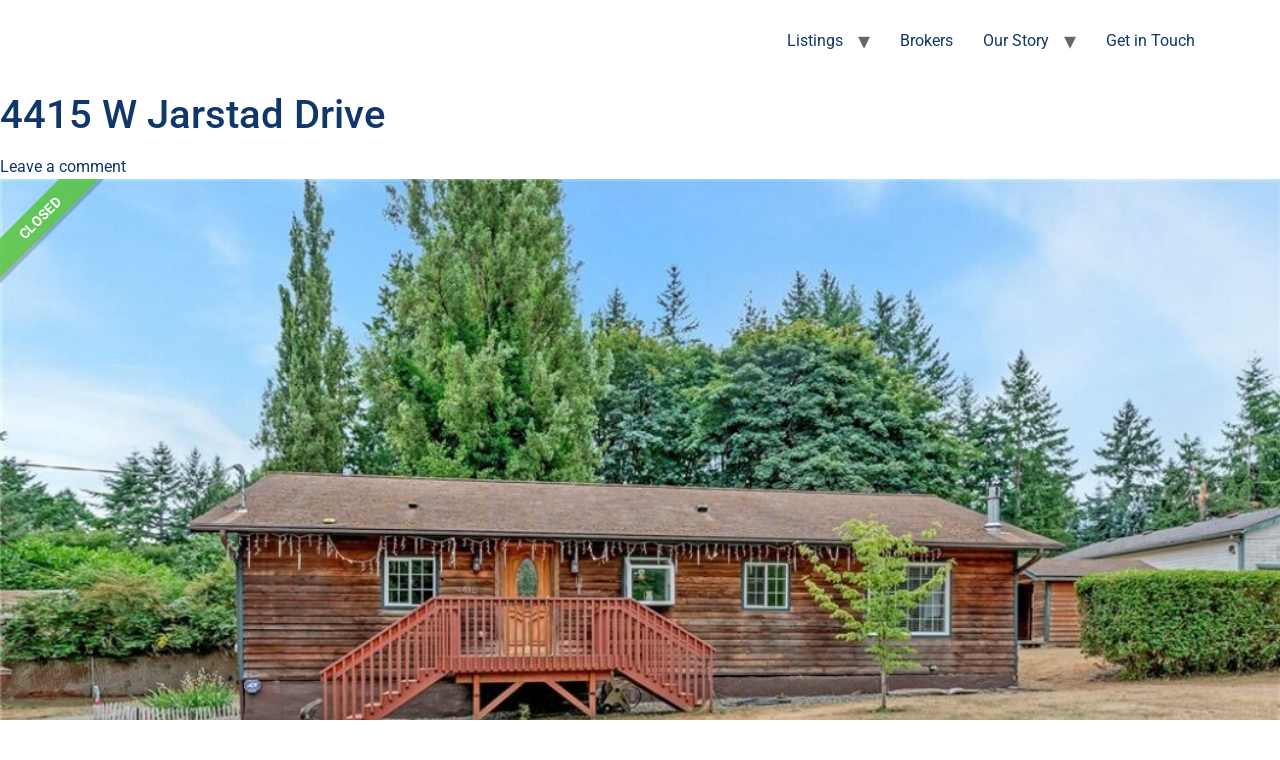

--- FILE ---
content_type: text/html; charset=UTF-8
request_url: https://propertiesnw.com/listings/4415-w-jarstad-drive/
body_size: 17121
content:
<!doctype html>
<html lang="en-US">
<head>
	<meta charset="UTF-8">
		<meta name="viewport" content="width=device-width, initial-scale=1">
	<link rel="profile" href="http://gmpg.org/xfn/11">
	<title>4415 W Jarstad Drive &#8211; Properties NW &#8211; Serving Washington&#039;s Pierce, King, Kitsap, Thurston, Mason and Lewis Counties.</title>
<meta name='robots' content='max-image-preview:large' />
	<style>img:is([sizes="auto" i], [sizes^="auto," i]) { contain-intrinsic-size: 3000px 1500px }</style>
	<link rel='dns-prefetch' href='//js.hs-scripts.com' />
<link rel="alternate" type="application/rss+xml" title="Properties NW - Serving Washington&#039;s Pierce, King, Kitsap, Thurston, Mason and Lewis Counties. &raquo; Feed" href="https://propertiesnw.com/feed/" />
<link rel="alternate" type="application/rss+xml" title="Properties NW - Serving Washington&#039;s Pierce, King, Kitsap, Thurston, Mason and Lewis Counties. &raquo; Comments Feed" href="https://propertiesnw.com/comments/feed/" />
<link rel="alternate" type="application/rss+xml" title="Properties NW - Serving Washington&#039;s Pierce, King, Kitsap, Thurston, Mason and Lewis Counties. &raquo; 4415 W Jarstad Drive Comments Feed" href="https://propertiesnw.com/listings/4415-w-jarstad-drive/feed/" />
<script>
window._wpemojiSettings = {"baseUrl":"https:\/\/s.w.org\/images\/core\/emoji\/16.0.1\/72x72\/","ext":".png","svgUrl":"https:\/\/s.w.org\/images\/core\/emoji\/16.0.1\/svg\/","svgExt":".svg","source":{"concatemoji":"https:\/\/propertiesnw.com\/wp-includes\/js\/wp-emoji-release.min.js?ver=6.8.3"}};
/*! This file is auto-generated */
!function(s,n){var o,i,e;function c(e){try{var t={supportTests:e,timestamp:(new Date).valueOf()};sessionStorage.setItem(o,JSON.stringify(t))}catch(e){}}function p(e,t,n){e.clearRect(0,0,e.canvas.width,e.canvas.height),e.fillText(t,0,0);var t=new Uint32Array(e.getImageData(0,0,e.canvas.width,e.canvas.height).data),a=(e.clearRect(0,0,e.canvas.width,e.canvas.height),e.fillText(n,0,0),new Uint32Array(e.getImageData(0,0,e.canvas.width,e.canvas.height).data));return t.every(function(e,t){return e===a[t]})}function u(e,t){e.clearRect(0,0,e.canvas.width,e.canvas.height),e.fillText(t,0,0);for(var n=e.getImageData(16,16,1,1),a=0;a<n.data.length;a++)if(0!==n.data[a])return!1;return!0}function f(e,t,n,a){switch(t){case"flag":return n(e,"\ud83c\udff3\ufe0f\u200d\u26a7\ufe0f","\ud83c\udff3\ufe0f\u200b\u26a7\ufe0f")?!1:!n(e,"\ud83c\udde8\ud83c\uddf6","\ud83c\udde8\u200b\ud83c\uddf6")&&!n(e,"\ud83c\udff4\udb40\udc67\udb40\udc62\udb40\udc65\udb40\udc6e\udb40\udc67\udb40\udc7f","\ud83c\udff4\u200b\udb40\udc67\u200b\udb40\udc62\u200b\udb40\udc65\u200b\udb40\udc6e\u200b\udb40\udc67\u200b\udb40\udc7f");case"emoji":return!a(e,"\ud83e\udedf")}return!1}function g(e,t,n,a){var r="undefined"!=typeof WorkerGlobalScope&&self instanceof WorkerGlobalScope?new OffscreenCanvas(300,150):s.createElement("canvas"),o=r.getContext("2d",{willReadFrequently:!0}),i=(o.textBaseline="top",o.font="600 32px Arial",{});return e.forEach(function(e){i[e]=t(o,e,n,a)}),i}function t(e){var t=s.createElement("script");t.src=e,t.defer=!0,s.head.appendChild(t)}"undefined"!=typeof Promise&&(o="wpEmojiSettingsSupports",i=["flag","emoji"],n.supports={everything:!0,everythingExceptFlag:!0},e=new Promise(function(e){s.addEventListener("DOMContentLoaded",e,{once:!0})}),new Promise(function(t){var n=function(){try{var e=JSON.parse(sessionStorage.getItem(o));if("object"==typeof e&&"number"==typeof e.timestamp&&(new Date).valueOf()<e.timestamp+604800&&"object"==typeof e.supportTests)return e.supportTests}catch(e){}return null}();if(!n){if("undefined"!=typeof Worker&&"undefined"!=typeof OffscreenCanvas&&"undefined"!=typeof URL&&URL.createObjectURL&&"undefined"!=typeof Blob)try{var e="postMessage("+g.toString()+"("+[JSON.stringify(i),f.toString(),p.toString(),u.toString()].join(",")+"));",a=new Blob([e],{type:"text/javascript"}),r=new Worker(URL.createObjectURL(a),{name:"wpTestEmojiSupports"});return void(r.onmessage=function(e){c(n=e.data),r.terminate(),t(n)})}catch(e){}c(n=g(i,f,p,u))}t(n)}).then(function(e){for(var t in e)n.supports[t]=e[t],n.supports.everything=n.supports.everything&&n.supports[t],"flag"!==t&&(n.supports.everythingExceptFlag=n.supports.everythingExceptFlag&&n.supports[t]);n.supports.everythingExceptFlag=n.supports.everythingExceptFlag&&!n.supports.flag,n.DOMReady=!1,n.readyCallback=function(){n.DOMReady=!0}}).then(function(){return e}).then(function(){var e;n.supports.everything||(n.readyCallback(),(e=n.source||{}).concatemoji?t(e.concatemoji):e.wpemoji&&e.twemoji&&(t(e.twemoji),t(e.wpemoji)))}))}((window,document),window._wpemojiSettings);
</script>
<style id='wp-emoji-styles-inline-css'>

	img.wp-smiley, img.emoji {
		display: inline !important;
		border: none !important;
		box-shadow: none !important;
		height: 1em !important;
		width: 1em !important;
		margin: 0 0.07em !important;
		vertical-align: -0.1em !important;
		background: none !important;
		padding: 0 !important;
	}
</style>
<link rel='stylesheet' id='wp-block-library-css' href='https://propertiesnw.com/wp-includes/css/dist/block-library/style.min.css?ver=6.8.3' media='all' />
<style id='global-styles-inline-css'>
:root{--wp--preset--aspect-ratio--square: 1;--wp--preset--aspect-ratio--4-3: 4/3;--wp--preset--aspect-ratio--3-4: 3/4;--wp--preset--aspect-ratio--3-2: 3/2;--wp--preset--aspect-ratio--2-3: 2/3;--wp--preset--aspect-ratio--16-9: 16/9;--wp--preset--aspect-ratio--9-16: 9/16;--wp--preset--color--black: #000000;--wp--preset--color--cyan-bluish-gray: #abb8c3;--wp--preset--color--white: #ffffff;--wp--preset--color--pale-pink: #f78da7;--wp--preset--color--vivid-red: #cf2e2e;--wp--preset--color--luminous-vivid-orange: #ff6900;--wp--preset--color--luminous-vivid-amber: #fcb900;--wp--preset--color--light-green-cyan: #7bdcb5;--wp--preset--color--vivid-green-cyan: #00d084;--wp--preset--color--pale-cyan-blue: #8ed1fc;--wp--preset--color--vivid-cyan-blue: #0693e3;--wp--preset--color--vivid-purple: #9b51e0;--wp--preset--gradient--vivid-cyan-blue-to-vivid-purple: linear-gradient(135deg,rgba(6,147,227,1) 0%,rgb(155,81,224) 100%);--wp--preset--gradient--light-green-cyan-to-vivid-green-cyan: linear-gradient(135deg,rgb(122,220,180) 0%,rgb(0,208,130) 100%);--wp--preset--gradient--luminous-vivid-amber-to-luminous-vivid-orange: linear-gradient(135deg,rgba(252,185,0,1) 0%,rgba(255,105,0,1) 100%);--wp--preset--gradient--luminous-vivid-orange-to-vivid-red: linear-gradient(135deg,rgba(255,105,0,1) 0%,rgb(207,46,46) 100%);--wp--preset--gradient--very-light-gray-to-cyan-bluish-gray: linear-gradient(135deg,rgb(238,238,238) 0%,rgb(169,184,195) 100%);--wp--preset--gradient--cool-to-warm-spectrum: linear-gradient(135deg,rgb(74,234,220) 0%,rgb(151,120,209) 20%,rgb(207,42,186) 40%,rgb(238,44,130) 60%,rgb(251,105,98) 80%,rgb(254,248,76) 100%);--wp--preset--gradient--blush-light-purple: linear-gradient(135deg,rgb(255,206,236) 0%,rgb(152,150,240) 100%);--wp--preset--gradient--blush-bordeaux: linear-gradient(135deg,rgb(254,205,165) 0%,rgb(254,45,45) 50%,rgb(107,0,62) 100%);--wp--preset--gradient--luminous-dusk: linear-gradient(135deg,rgb(255,203,112) 0%,rgb(199,81,192) 50%,rgb(65,88,208) 100%);--wp--preset--gradient--pale-ocean: linear-gradient(135deg,rgb(255,245,203) 0%,rgb(182,227,212) 50%,rgb(51,167,181) 100%);--wp--preset--gradient--electric-grass: linear-gradient(135deg,rgb(202,248,128) 0%,rgb(113,206,126) 100%);--wp--preset--gradient--midnight: linear-gradient(135deg,rgb(2,3,129) 0%,rgb(40,116,252) 100%);--wp--preset--font-size--small: 13px;--wp--preset--font-size--medium: 20px;--wp--preset--font-size--large: 36px;--wp--preset--font-size--x-large: 42px;--wp--preset--spacing--20: 0.44rem;--wp--preset--spacing--30: 0.67rem;--wp--preset--spacing--40: 1rem;--wp--preset--spacing--50: 1.5rem;--wp--preset--spacing--60: 2.25rem;--wp--preset--spacing--70: 3.38rem;--wp--preset--spacing--80: 5.06rem;--wp--preset--shadow--natural: 6px 6px 9px rgba(0, 0, 0, 0.2);--wp--preset--shadow--deep: 12px 12px 50px rgba(0, 0, 0, 0.4);--wp--preset--shadow--sharp: 6px 6px 0px rgba(0, 0, 0, 0.2);--wp--preset--shadow--outlined: 6px 6px 0px -3px rgba(255, 255, 255, 1), 6px 6px rgba(0, 0, 0, 1);--wp--preset--shadow--crisp: 6px 6px 0px rgba(0, 0, 0, 1);}:root { --wp--style--global--content-size: 800px;--wp--style--global--wide-size: 1200px; }:where(body) { margin: 0; }.wp-site-blocks > .alignleft { float: left; margin-right: 2em; }.wp-site-blocks > .alignright { float: right; margin-left: 2em; }.wp-site-blocks > .aligncenter { justify-content: center; margin-left: auto; margin-right: auto; }:where(.wp-site-blocks) > * { margin-block-start: 24px; margin-block-end: 0; }:where(.wp-site-blocks) > :first-child { margin-block-start: 0; }:where(.wp-site-blocks) > :last-child { margin-block-end: 0; }:root { --wp--style--block-gap: 24px; }:root :where(.is-layout-flow) > :first-child{margin-block-start: 0;}:root :where(.is-layout-flow) > :last-child{margin-block-end: 0;}:root :where(.is-layout-flow) > *{margin-block-start: 24px;margin-block-end: 0;}:root :where(.is-layout-constrained) > :first-child{margin-block-start: 0;}:root :where(.is-layout-constrained) > :last-child{margin-block-end: 0;}:root :where(.is-layout-constrained) > *{margin-block-start: 24px;margin-block-end: 0;}:root :where(.is-layout-flex){gap: 24px;}:root :where(.is-layout-grid){gap: 24px;}.is-layout-flow > .alignleft{float: left;margin-inline-start: 0;margin-inline-end: 2em;}.is-layout-flow > .alignright{float: right;margin-inline-start: 2em;margin-inline-end: 0;}.is-layout-flow > .aligncenter{margin-left: auto !important;margin-right: auto !important;}.is-layout-constrained > .alignleft{float: left;margin-inline-start: 0;margin-inline-end: 2em;}.is-layout-constrained > .alignright{float: right;margin-inline-start: 2em;margin-inline-end: 0;}.is-layout-constrained > .aligncenter{margin-left: auto !important;margin-right: auto !important;}.is-layout-constrained > :where(:not(.alignleft):not(.alignright):not(.alignfull)){max-width: var(--wp--style--global--content-size);margin-left: auto !important;margin-right: auto !important;}.is-layout-constrained > .alignwide{max-width: var(--wp--style--global--wide-size);}body .is-layout-flex{display: flex;}.is-layout-flex{flex-wrap: wrap;align-items: center;}.is-layout-flex > :is(*, div){margin: 0;}body .is-layout-grid{display: grid;}.is-layout-grid > :is(*, div){margin: 0;}body{padding-top: 0px;padding-right: 0px;padding-bottom: 0px;padding-left: 0px;}a:where(:not(.wp-element-button)){text-decoration: underline;}:root :where(.wp-element-button, .wp-block-button__link){background-color: #32373c;border-width: 0;color: #fff;font-family: inherit;font-size: inherit;line-height: inherit;padding: calc(0.667em + 2px) calc(1.333em + 2px);text-decoration: none;}.has-black-color{color: var(--wp--preset--color--black) !important;}.has-cyan-bluish-gray-color{color: var(--wp--preset--color--cyan-bluish-gray) !important;}.has-white-color{color: var(--wp--preset--color--white) !important;}.has-pale-pink-color{color: var(--wp--preset--color--pale-pink) !important;}.has-vivid-red-color{color: var(--wp--preset--color--vivid-red) !important;}.has-luminous-vivid-orange-color{color: var(--wp--preset--color--luminous-vivid-orange) !important;}.has-luminous-vivid-amber-color{color: var(--wp--preset--color--luminous-vivid-amber) !important;}.has-light-green-cyan-color{color: var(--wp--preset--color--light-green-cyan) !important;}.has-vivid-green-cyan-color{color: var(--wp--preset--color--vivid-green-cyan) !important;}.has-pale-cyan-blue-color{color: var(--wp--preset--color--pale-cyan-blue) !important;}.has-vivid-cyan-blue-color{color: var(--wp--preset--color--vivid-cyan-blue) !important;}.has-vivid-purple-color{color: var(--wp--preset--color--vivid-purple) !important;}.has-black-background-color{background-color: var(--wp--preset--color--black) !important;}.has-cyan-bluish-gray-background-color{background-color: var(--wp--preset--color--cyan-bluish-gray) !important;}.has-white-background-color{background-color: var(--wp--preset--color--white) !important;}.has-pale-pink-background-color{background-color: var(--wp--preset--color--pale-pink) !important;}.has-vivid-red-background-color{background-color: var(--wp--preset--color--vivid-red) !important;}.has-luminous-vivid-orange-background-color{background-color: var(--wp--preset--color--luminous-vivid-orange) !important;}.has-luminous-vivid-amber-background-color{background-color: var(--wp--preset--color--luminous-vivid-amber) !important;}.has-light-green-cyan-background-color{background-color: var(--wp--preset--color--light-green-cyan) !important;}.has-vivid-green-cyan-background-color{background-color: var(--wp--preset--color--vivid-green-cyan) !important;}.has-pale-cyan-blue-background-color{background-color: var(--wp--preset--color--pale-cyan-blue) !important;}.has-vivid-cyan-blue-background-color{background-color: var(--wp--preset--color--vivid-cyan-blue) !important;}.has-vivid-purple-background-color{background-color: var(--wp--preset--color--vivid-purple) !important;}.has-black-border-color{border-color: var(--wp--preset--color--black) !important;}.has-cyan-bluish-gray-border-color{border-color: var(--wp--preset--color--cyan-bluish-gray) !important;}.has-white-border-color{border-color: var(--wp--preset--color--white) !important;}.has-pale-pink-border-color{border-color: var(--wp--preset--color--pale-pink) !important;}.has-vivid-red-border-color{border-color: var(--wp--preset--color--vivid-red) !important;}.has-luminous-vivid-orange-border-color{border-color: var(--wp--preset--color--luminous-vivid-orange) !important;}.has-luminous-vivid-amber-border-color{border-color: var(--wp--preset--color--luminous-vivid-amber) !important;}.has-light-green-cyan-border-color{border-color: var(--wp--preset--color--light-green-cyan) !important;}.has-vivid-green-cyan-border-color{border-color: var(--wp--preset--color--vivid-green-cyan) !important;}.has-pale-cyan-blue-border-color{border-color: var(--wp--preset--color--pale-cyan-blue) !important;}.has-vivid-cyan-blue-border-color{border-color: var(--wp--preset--color--vivid-cyan-blue) !important;}.has-vivid-purple-border-color{border-color: var(--wp--preset--color--vivid-purple) !important;}.has-vivid-cyan-blue-to-vivid-purple-gradient-background{background: var(--wp--preset--gradient--vivid-cyan-blue-to-vivid-purple) !important;}.has-light-green-cyan-to-vivid-green-cyan-gradient-background{background: var(--wp--preset--gradient--light-green-cyan-to-vivid-green-cyan) !important;}.has-luminous-vivid-amber-to-luminous-vivid-orange-gradient-background{background: var(--wp--preset--gradient--luminous-vivid-amber-to-luminous-vivid-orange) !important;}.has-luminous-vivid-orange-to-vivid-red-gradient-background{background: var(--wp--preset--gradient--luminous-vivid-orange-to-vivid-red) !important;}.has-very-light-gray-to-cyan-bluish-gray-gradient-background{background: var(--wp--preset--gradient--very-light-gray-to-cyan-bluish-gray) !important;}.has-cool-to-warm-spectrum-gradient-background{background: var(--wp--preset--gradient--cool-to-warm-spectrum) !important;}.has-blush-light-purple-gradient-background{background: var(--wp--preset--gradient--blush-light-purple) !important;}.has-blush-bordeaux-gradient-background{background: var(--wp--preset--gradient--blush-bordeaux) !important;}.has-luminous-dusk-gradient-background{background: var(--wp--preset--gradient--luminous-dusk) !important;}.has-pale-ocean-gradient-background{background: var(--wp--preset--gradient--pale-ocean) !important;}.has-electric-grass-gradient-background{background: var(--wp--preset--gradient--electric-grass) !important;}.has-midnight-gradient-background{background: var(--wp--preset--gradient--midnight) !important;}.has-small-font-size{font-size: var(--wp--preset--font-size--small) !important;}.has-medium-font-size{font-size: var(--wp--preset--font-size--medium) !important;}.has-large-font-size{font-size: var(--wp--preset--font-size--large) !important;}.has-x-large-font-size{font-size: var(--wp--preset--font-size--x-large) !important;}
:root :where(.wp-block-pullquote){font-size: 1.5em;line-height: 1.6;}
</style>
<link rel='stylesheet' id='bodhi-svgs-attachment-css' href='https://propertiesnw.com/wp-content/plugins/svg-support/css/svgs-attachment.css' media='all' />
<link rel='stylesheet' id='parent-style-css' href='https://propertiesnw.com/wp-content/themes/hello-elementor/style.css?ver=6.8.3' media='all' />
<link rel='stylesheet' id='idx_styles-css' href='https://propertiesnw.com/wp-content/themes/hello-elementor-child/css/idx.css?ver=6.8.3' media='all' />
<link rel='stylesheet' id='hello-elementor-css' href='https://propertiesnw.com/wp-content/themes/hello-elementor/assets/css/reset.css?ver=3.4.5' media='all' />
<link rel='stylesheet' id='hello-elementor-theme-style-css' href='https://propertiesnw.com/wp-content/themes/hello-elementor/assets/css/theme.css?ver=3.4.5' media='all' />
<link rel='stylesheet' id='hello-elementor-header-footer-css' href='https://propertiesnw.com/wp-content/themes/hello-elementor/assets/css/header-footer.css?ver=3.4.5' media='all' />
<link rel='stylesheet' id='wp_listings-css' href='https://propertiesnw.com/wp-content/plugins/idx-broker-platinum/assets/css/wp-listings.min.css?ver=1.0' media='all' />
<link rel='stylesheet' id='wp_listings_widgets-css' href='https://propertiesnw.com/wp-content/plugins/idx-broker-platinum/assets/css/wp-listings-widgets.min.css?ver=1.0.0' media='all' />
<link rel='stylesheet' id='dashicons-css' href='https://propertiesnw.com/wp-includes/css/dashicons.min.css?ver=6.8.3' media='all' />
<link rel='stylesheet' id='impress_agents-css' href='https://propertiesnw.com/wp-content/plugins/idx-broker-platinum/assets/css/impress-agents.min.css?ver=1.0.0' media='all' />
<link rel='stylesheet' id='elementor-frontend-css' href='https://propertiesnw.com/wp-content/plugins/elementor/assets/css/frontend.min.css?ver=3.34.2' media='all' />
<link rel='stylesheet' id='widget-image-css' href='https://propertiesnw.com/wp-content/plugins/elementor/assets/css/widget-image.min.css?ver=3.34.2' media='all' />
<link rel='stylesheet' id='widget-social-icons-css' href='https://propertiesnw.com/wp-content/plugins/elementor/assets/css/widget-social-icons.min.css?ver=3.34.2' media='all' />
<link rel='stylesheet' id='e-apple-webkit-css' href='https://propertiesnw.com/wp-content/plugins/elementor/assets/css/conditionals/apple-webkit.min.css?ver=3.34.2' media='all' />
<link rel='stylesheet' id='widget-heading-css' href='https://propertiesnw.com/wp-content/plugins/elementor/assets/css/widget-heading.min.css?ver=3.34.2' media='all' />
<link rel='stylesheet' id='elementor-icons-css' href='https://propertiesnw.com/wp-content/plugins/elementor/assets/lib/eicons/css/elementor-icons.min.css?ver=5.46.0' media='all' />
<link rel='stylesheet' id='elementor-post-1460-css' href='https://propertiesnw.com/wp-content/uploads/elementor/css/post-1460.css?ver=1768975697' media='all' />
<link rel='stylesheet' id='elementor-post-1429-css' href='https://propertiesnw.com/wp-content/uploads/elementor/css/post-1429.css?ver=1768975698' media='all' />
<link rel='stylesheet' id='impb-default-template-css' href='https://propertiesnw.com/wp-content/plugins/idx-broker-platinum/assets/css/listing-templates/single-listing-default.min.css?ver=1.0' media='all' />
<link rel='stylesheet' id='wp-listings-single-css' href='https://propertiesnw.com/wp-content/plugins/idx-broker-platinum/assets/css/wp-listings-single.min.css?ver=1.0' media='all' />
<link rel='stylesheet' id='font-awesome-5.8.2-css' href='https://propertiesnw.com/wp-content/plugins/idx-broker-platinum/assets/css/font-awesome-5.8.2.all.min.css?ver=5.8.2' media='all' />
<link rel='stylesheet' id='elementor-gf-local-opensans-css' href='https://propertiesnw.com/wp-content/uploads/elementor/google-fonts/css/opensans.css?ver=1742235137' media='all' />
<link rel='stylesheet' id='elementor-gf-local-robotoslab-css' href='https://propertiesnw.com/wp-content/uploads/elementor/google-fonts/css/robotoslab.css?ver=1742235145' media='all' />
<link rel='stylesheet' id='elementor-gf-local-roboto-css' href='https://propertiesnw.com/wp-content/uploads/elementor/google-fonts/css/roboto.css?ver=1742235177' media='all' />
<link rel='stylesheet' id='elementor-icons-shared-0-css' href='https://propertiesnw.com/wp-content/plugins/elementor/assets/lib/font-awesome/css/fontawesome.min.css?ver=5.15.3' media='all' />
<link rel='stylesheet' id='elementor-icons-fa-brands-css' href='https://propertiesnw.com/wp-content/plugins/elementor/assets/lib/font-awesome/css/brands.min.css?ver=5.15.3' media='all' />
<link rel='stylesheet' id='elementor-icons-fa-solid-css' href='https://propertiesnw.com/wp-content/plugins/elementor/assets/lib/font-awesome/css/solid.min.css?ver=5.15.3' media='all' />
<script src="https://propertiesnw.com/wp-content/plugins/svg-support/vendor/DOMPurify/DOMPurify.min.js?ver=2.5.8" id="bodhi-dompurify-library-js"></script>
<script src="https://propertiesnw.com/wp-includes/js/jquery/jquery.min.js?ver=3.7.1" id="jquery-core-js"></script>
<script src="https://propertiesnw.com/wp-includes/js/jquery/jquery-migrate.min.js?ver=3.4.1" id="jquery-migrate-js"></script>
<script id="bodhi_svg_inline-js-extra">
var svgSettings = {"skipNested":""};
</script>
<script src="https://propertiesnw.com/wp-content/plugins/svg-support/js/min/svgs-inline-min.js" id="bodhi_svg_inline-js"></script>
<script id="bodhi_svg_inline-js-after">
cssTarget={"Bodhi":"img.style-svg","ForceInlineSVG":"style-svg"};ForceInlineSVGActive="false";frontSanitizationEnabled="on";
</script>
<script src="https://propertiesnw.com/wp-includes/js/jquery/ui/core.min.js?ver=1.13.3" id="jquery-ui-core-js"></script>
<script src="https://propertiesnw.com/wp-includes/js/jquery/ui/tabs.min.js?ver=1.13.3" id="jquery-ui-tabs-js"></script>
<script src="https://propertiesnw.com/wp-content/plugins/idx-broker-platinum/assets/js/jquery.validate.min.js?ver=1.0" id="jquery-validate-js"></script>
<script id="wp-listings-single-js-extra">
var impressSingleListing = {"nonce-listing-inquiry":"0d48c6bafe"};
</script>
<script src="https://propertiesnw.com/wp-content/plugins/idx-broker-platinum/assets/js/single-listing.min.js?ver=1.0" id="wp-listings-single-js"></script>
<script id="wp-listings-single-js-after">
var ajaxurl = "https://propertiesnw.com/wp-admin/admin-ajax.php"
</script>
<script src="https://propertiesnw.com/wp-content/plugins/idx-broker-platinum/assets/js/listing-templates/single-listing-default.min.js?ver=1.0" id="impb-default-template-script-js"></script>
<link rel="https://api.w.org/" href="https://propertiesnw.com/wp-json/" /><link rel="alternate" title="JSON" type="application/json" href="https://propertiesnw.com/wp-json/wp/v2/listing/5542" /><link rel="EditURI" type="application/rsd+xml" title="RSD" href="https://propertiesnw.com/xmlrpc.php?rsd" />
<meta name="generator" content="WordPress 6.8.3" />
<link rel="canonical" href="https://propertiesnw.com/listings/4415-w-jarstad-drive/" />
<link rel='shortlink' href='https://propertiesnw.com/?p=5542' />
<link rel="alternate" title="oEmbed (JSON)" type="application/json+oembed" href="https://propertiesnw.com/wp-json/oembed/1.0/embed?url=https%3A%2F%2Fpropertiesnw.com%2Flistings%2F4415-w-jarstad-drive%2F" />
<link rel="alternate" title="oEmbed (XML)" type="text/xml+oembed" href="https://propertiesnw.com/wp-json/oembed/1.0/embed?url=https%3A%2F%2Fpropertiesnw.com%2Flistings%2F4415-w-jarstad-drive%2F&#038;format=xml" />

		<!-- GA Google Analytics @ https://m0n.co/ga -->
		<script>
			(function(i,s,o,g,r,a,m){i['GoogleAnalyticsObject']=r;i[r]=i[r]||function(){
			(i[r].q=i[r].q||[]).push(arguments)},i[r].l=1*new Date();a=s.createElement(o),
			m=s.getElementsByTagName(o)[0];a.async=1;a.src=g;m.parentNode.insertBefore(a,m)
			})(window,document,'script','https://www.google-analytics.com/analytics.js','ga');
			ga('create', 'UA-66858491-1', 'auto');
			ga('send', 'pageview');
		</script>

	

<!-- WordPress Version 6.8.3 -->
<!-- IDX Broker WordPress Plugin 3.2.6 Activated -->
<!-- IDX Broker WordPress Plugin Wrapper Meta-->

			<!-- DO NOT COPY THIS SNIPPET! Start of Page Analytics Tracking for HubSpot WordPress plugin v11.3.37-->
			<script class="hsq-set-content-id" data-content-id="blog-post">
				var _hsq = _hsq || [];
				_hsq.push(["setContentType", "blog-post"]);
			</script>
			<!-- DO NOT COPY THIS SNIPPET! End of Page Analytics Tracking for HubSpot WordPress plugin -->
			<meta name="generator" content="Elementor 3.34.2; features: additional_custom_breakpoints; settings: css_print_method-external, google_font-enabled, font_display-auto">
<style>.recentcomments a{display:inline !important;padding:0 !important;margin:0 !important;}</style>			<style>
				.e-con.e-parent:nth-of-type(n+4):not(.e-lazyloaded):not(.e-no-lazyload),
				.e-con.e-parent:nth-of-type(n+4):not(.e-lazyloaded):not(.e-no-lazyload) * {
					background-image: none !important;
				}
				@media screen and (max-height: 1024px) {
					.e-con.e-parent:nth-of-type(n+3):not(.e-lazyloaded):not(.e-no-lazyload),
					.e-con.e-parent:nth-of-type(n+3):not(.e-lazyloaded):not(.e-no-lazyload) * {
						background-image: none !important;
					}
				}
				@media screen and (max-height: 640px) {
					.e-con.e-parent:nth-of-type(n+2):not(.e-lazyloaded):not(.e-no-lazyload),
					.e-con.e-parent:nth-of-type(n+2):not(.e-lazyloaded):not(.e-no-lazyload) * {
						background-image: none !important;
					}
				}
			</style>
			<link rel="icon" href="https://propertiesnw.com/wp-content/uploads/2021/06/propnw-favicon-150x150.png" sizes="32x32" />
<link rel="icon" href="https://propertiesnw.com/wp-content/uploads/2021/06/propnw-favicon-300x300.png" sizes="192x192" />
<link rel="apple-touch-icon" href="https://propertiesnw.com/wp-content/uploads/2021/06/propnw-favicon-300x300.png" />
<meta name="msapplication-TileImage" content="https://propertiesnw.com/wp-content/uploads/2021/06/propnw-favicon-300x300.png" />
		<style id="wp-custom-css">
			nav.elementor-nav-menu--dropdown ul.elementor-nav-menu li.contactLink a.elementor-item {color:#FF385C;padding-top: 4rem;}

nav.elementor-nav-menu--dropdown ul.elementor-nav-menu li.phoneLink a.elementor-item {background-color:#ff385c;color:#fff;border-radius:20px;width:150px;margin:20px;display:block;text-align:center;}

div.elementor-widget-wrap div.capHeadline, .capHeadline p {margin:0;}

div.elementor-widget-container nav.elementor-nav-menu--main ul.elementor-nav-menu li.menu-item-has-children span {color:#FF385C;}

div.elementor-widget-container nav.elementor-nav-menu--main ul.sub-menu {border-radius:15px;padding:10px;box-shadow:1px 1px 10px 0px rgb(22 22 22 / 15%);}

.wdi_photo_img {box-shadow: 1px 1px 10px rgb(22 22 22 / 10%);}

.borderBreak span {box-shadow: 0 5px 10px 0 rgba(0, 0, 0, 0.2);}

section.reoIcons div.elementor-widget:not(:last-child) {
    margin-bottom: 10px;
}

div.IDX-resultsCountMessage {
    text-align: center;
    font-family: 'Open Sans';
    font-size: 1rem;
}

#listingCarousel a.IDX-carouselArrow.IDX-carouselPrevArrow, #listingCarousel a.IDX-carouselArrow.IDX-carouselNextArrow {background:#ccc;}

.IDX-cellInnerWrapper, .IDX-showcaseContainer, .IDX-carouselContainer, .IDX-bioInfo {
    background: #fff;
    box-shadow: 1px 1px 10px rgb(22 22 22 / 10%) !important;
}

#IDX-detailsAgentInfo {
		background: #fff;
}

#IDX-detailsAgentPhoto {
		box-shadow: 1px 1px 10px rgb(22 22 22 / 10%) !important;
}

div.googleReview a:last-child {
display:none !important
}		</style>
			<!-- Global site tag (gtag.js) - Google Analytics -->
<script async src="https://www.googletagmanager.com/gtag/js?id=UA-66858491-2">
</script>
<script>
  window.dataLayer = window.dataLayer || [];
  function gtag(){dataLayer.push(arguments);}
  gtag('js', new Date());

  gtag('config', 'UA-66858491-2');
</script>

</head>
<body class="wp-singular listing-template-default single single-listing postid-5542 wp-custom-logo wp-embed-responsive wp-theme-hello-elementor wp-child-theme-hello-elementor-child hello-elementor-default elementor-default elementor-kit-1460">

<header class="site-header" role="banner">
	<div class="site-branding">
		<a href="https://propertiesnw.com/" class="custom-logo-link" rel="home"><img width="1" height="1" src="https://propertiesnw.com/wp-content/uploads/2021/06/logo_header-wht.svg" class="custom-logo" alt="Properties NW &#8211; Serving Washington&#039;s Pierce, King, Kitsap, Thurston, Mason and Lewis Counties." decoding="async" /></a>	</div>

		<nav class="site-navigation" role="navigation">
		<div class="menu-top-menu-container"><ul id="menu-top-menu" class="menu"><li id="menu-item-1454" class="menu-item menu-item-type-post_type menu-item-object-page menu-item-has-children menu-item-1454"><a href="https://propertiesnw.com/featured-listings/" data-ps2id-api="true">Listings</a>
<ul class="sub-menu">
	<li id="menu-item-2936" class="menu-item menu-item-type-post_type menu-item-object-page menu-item-2936"><a href="https://propertiesnw.com/featured-listings/" data-ps2id-api="true">Exclusive Listings</a></li>
	<li id="menu-item-1652" class="menu-item menu-item-type-custom menu-item-object-custom menu-item-1652"><a href="https://propertiesnw.idxbroker.com/idx/map/mapsearch" data-ps2id-api="true">All Listings</a></li>
</ul>
</li>
<li id="menu-item-2914" class="menu-item menu-item-type-post_type menu-item-object-page menu-item-2914"><a href="https://propertiesnw.com/brokers/" data-ps2id-api="true">Brokers</a></li>
<li id="menu-item-3137" class="menu-item menu-item-type-post_type menu-item-object-page menu-item-has-children menu-item-3137"><a href="https://propertiesnw.com/stories/" data-ps2id-api="true">Our Story</a>
<ul class="sub-menu">
	<li id="menu-item-2912" class="menu-item menu-item-type-post_type menu-item-object-page menu-item-2912"><a href="https://propertiesnw.com/stories/" data-ps2id-api="true">Success Stories</a></li>
	<li id="menu-item-3209" class="menu-item menu-item-type-post_type menu-item-object-page menu-item-3209"><a href="https://propertiesnw.com/legacy/" data-ps2id-api="true">PNW Legacy</a></li>
	<li id="menu-item-3169" class="menu-item menu-item-type-post_type menu-item-object-page menu-item-3169"><a href="https://propertiesnw.com/our-reo-expertise/" data-ps2id-api="true">REO Expertise</a></li>
</ul>
</li>
<li id="menu-item-3143" class="menu-item menu-item-type-post_type menu-item-object-page menu-item-3143"><a href="https://propertiesnw.com/contact-us/" data-ps2id-api="true">Get in Touch</a></li>
</ul></div>	</nav>
	</header>
<div id="primary" class="content-area container inner">
			<div id="content" class="site-content" role="main">	<article id="post-5542" class="post-5542 listing type-listing status-publish has-post-thumbnail hentry status-closed locations-bremerton property-types-residential">

		<header class="entry-header">
			<h1 class="entry-title" itemprop="name">4415 W Jarstad Drive</h1>			<small>
							</small>
			<div class="entry-meta">
								<span class="comments-link"><a href="https://propertiesnw.com/listings/4415-w-jarstad-drive/#respond">Leave a comment</a></span>
								</div><!-- .entry-meta -->
		</header><!-- .entry-header -->


		
	<div itemscope itemtype="http://schema.org/SingleFamilyResidence" class="entry-content wplistings-single-listing">

		<div class="listing-image-wrap">
			<div itemprop="image" itemscope itemtype="http://schema.org/ImageObject"><img fetchpriority="high" width="1060" height="707" src="https://propertiesnw.com/wp-content/uploads/2023/01/1826321-1060x707.jpg" class="single-listing-image wp-post-image" alt="" itemprop="contentUrl" decoding="async" srcset="https://propertiesnw.com/wp-content/uploads/2023/01/1826321-1060x707.jpg 1060w, https://propertiesnw.com/wp-content/uploads/2023/01/1826321-300x200.jpg 300w, https://propertiesnw.com/wp-content/uploads/2023/01/1826321-1024x683.jpg 1024w, https://propertiesnw.com/wp-content/uploads/2023/01/1826321-768x512.jpg 768w, https://propertiesnw.com/wp-content/uploads/2023/01/1826321.jpg 1086w" sizes="(max-width: 1060px) 100vw, 1060px" /></div><span class="listing-status closed">Closed</span>		</div><!-- .listing-image-wrap -->

		<ul class="listing-meta"><li class="listing-price"><span class="currency-symbol"></span> $399,950 <span class="currency-code"></span></li><li class="listing-property-type"><span class="label">Property Type: </span><a href="https://propertiesnw.com/property-types/residential/" rel="tag">Residential</a></li><li class="listing-location"><span class="label">Location: </span><a href="https://propertiesnw.com/locations/bremerton/" rel="tag">Bremerton</a></li><li class="listing-bedrooms"><span class="label">Beds: </span>3</li><li class="listing-bathrooms"><span class="label">Baths: </span>2</li><li class="listing-sqft"><span class="label">Sq Ft: </span>1,827</li><li class="listing-lot-sqft"><span class="label">Lot Sq Ft: </span>0.310 acres</li><li class="listing-acres"><span class="label">Acres: </span>0.310</li></ul>
		<div id="listing-tabs" class="listing-data">

			<ul>
				<li><a href="#listing-description">Description</a></li>

				<li><a href="#listing-details">Details</a></li>


									<li><a href="#listing-gallery">Photos</a></li>
				
				
							</ul>

			<div id="listing-description" itemprop="description">
				<p>Move-In Ready in Gorst! Welcome to this 3 bedroom 1.75 bath, 1827 sqft home on a 1/3 acre lot. Fully fenced, One car garage/shop, multiple outbuildings. Master on main. Gas fireplace in living room. New wiring, plumbing, gas stub out at back deck &amp; master bedroom (future fireplace) done in 2005.<br />
Quiet, kid friendly neighborhood. Walking distance to Jarstad Park, Gorst Creek, &amp; Waterfront. Five minute drive to Gold Mountain &amp; McCormick Woods Golf courses. Centrally located to Port Orchard &amp; Bremerton/Navy Shipyard. Fifteen minutes to Bremerton/Seattle Ferry. Close to Restaurants, Bar, Convenience store, &amp; Coffee shop.</p>
<a href="https://search.propertiesnw.com/idx/details/listing/b045/1826321/4415-W-Jarstad-Drive-Bremerton-98312" title="1826321" class="listing-full-details-link">View full listing details</a>			</div><!-- #listing-description -->

			<div id="listing-details">
				<table class="listing-details core-fields"><tbody class="left"><tr class="wp_listings_listing_price"><td class="label">Price:</td><td><span class="currency-symbol"></span>$399,950 <span class="currency-code"></span></td></tr><div itemprop="address" itemscope itemtype="http://schema.org/PostalAddress"><tr class="wp_listings_listing_address"><td class="label">Address:</td><td itemprop="streetAddress">4415 W Jarstad Drive</td></tr><tr class="wp_listings_listing_city"><td class="label">City:</td><td itemprop="addressLocality">Bremerton</td></tr><tr class="wp_listings_listing_county"><td class="label">County:</td><td>Kitsap</td></tr><tr class="wp_listings_listing_state"><td class="label">State:</td><td itemprop="addressRegion">Washington</td></tr><tr class="wp_listings_listing_zip"><td class="label">Zip Code:</td><td itemprop="postalCode">98312</td></tr><tr class="wp_listings_listing_subdivision"><td class="label">Subdivision:</td><td>Gorst</td></tr></div><tr class="wp_listings_listing_mls"><td class="label">MLS:</td><td>1826321</td></tr></tbody><tbody class="right"><tr class="wp_listings_listing_year_built"><td class="label">Year Built:</td><td>1958</td></tr><tr class="wp_listings_listing_sqft"><td class="label">Square Feet:</td><td>1,827</td></tr><tr class="wp_listings_listing_acres"><td class="label">Acres:</td><td>0.310</td></tr><tr class="wp_listings_listing_lot_sqft"><td class="label">Lot Square Feet:</td><td>0.310 acres</td></tr><tr class="wp_listings_listing_bedrooms"><td class="label">Bedrooms:</td><td>3</td></tr><tr class="wp_listings_listing_bathrooms"><td class="label">Bathrooms:</td><td>2</td></tr><tr class="wp_listings_listing_half_bath"><td class="label">Half Bathrooms:</td><td>1</td></tr></tbody></table><table class="listing-details extended"><tbody class="left"></tbody><tbody class="right"></tbody></table><table class="listing-details advanced"><tbody class="left"><tr class="wp_listingsappliances"><td class="label">appliances:</td><td>Dishwasher, Dryer, Microwave, Range/Oven, Refrigerator, Washer</td></tr><tr class="wp_listingsappliancesIncluded"><td class="label">appliancesIncluded:</td><td>Dishwasher, Dryer, Microwave, Range/Oven, Refrigerator, Washer</td></tr><tr class="wp_listingsarchitecturalStyle"><td class="label">architecturalStyle:</td><td>Traditional</td></tr><tr class="wp_listingsattachedGarageYN"><td class="label">attachedGarageYN:</td><td>yes</td></tr><tr class="wp_listingsbasement"><td class="label">basement:</td><td>Partially Finished</td></tr><tr class="wp_listingsbathrooms"><td class="label">bathrooms:</td><td>1.75</td></tr><tr class="wp_listingsbathsFullMain"><td class="label">bathsFullMain:</td><td>1</td></tr><tr class="wp_listingsbathsThreeQuarterMain"><td class="label">bathsThreeQuarterMain:</td><td>1</td></tr><tr class="wp_listingsbedroomsLower"><td class="label">bedroomsLower:</td><td>2</td></tr><tr class="wp_listingsbedroomsPossible"><td class="label">bedroomsPossible:</td><td>3</td></tr><tr class="wp_listingsbuildingAreaTotal"><td class="label">buildingAreaTotal:</td><td>1827</td></tr><tr class="wp_listingsbuildingAreaUnits"><td class="label">buildingAreaUnits:</td><td>Square Feet</td></tr><tr class="wp_listingsbuildingInformation"><td class="label">buildingInformation:</td><td>Built On Lot</td></tr><tr class="wp_listingsbusLineNearby"><td class="label">busLineNearby:</td><td>yes</td></tr><tr class="wp_listingsbuyerFinancing"><td class="label">buyerFinancing:</td><td>VA</td></tr><tr class="wp_listingsbuyerOfficeName"><td class="label">buyerOfficeName:</td><td>The Carver Real Estate Group</td></tr><tr class="wp_listingscalculatedSquareFootage"><td class="label">calculatedSquareFootage:</td><td>1827</td></tr><tr class="wp_listingscountry"><td class="label">country:</td><td>US</td></tr><tr class="wp_listingscoveredSpaces"><td class="label">coveredSpaces:</td><td>1</td></tr><tr class="wp_listingseffectiveYearBuiltSource"><td class="label">effectiveYearBuiltSource:</td><td>See Remarks</td></tr><tr class="wp_listingselementarySchool"><td class="label">elementarySchool:</td><td>Sunnyslope Elem</td></tr><tr class="wp_listingselevationUnits"><td class="label">elevationUnits:</td><td>Feet</td></tr><tr class="wp_listingsentryLocation"><td class="label">entryLocation:</td><td>Main</td></tr><tr class="wp_listingsexteriorFeatures"><td class="label">exteriorFeatures:</td><td>Wood</td></tr><tr class="wp_listingsfireplacesMain"><td class="label">fireplacesMain:</td><td>1</td></tr><tr class="wp_listingsfireplacesTotal"><td class="label">fireplacesTotal:</td><td>1</td></tr><tr class="wp_listingsfirstRightOfRefusal"><td class="label">firstRightOfRefusal:</td><td>no</td></tr><tr class="wp_listingsflooring"><td class="label">flooring:</td><td>Laminate, Vinyl, Carpet</td></tr><tr class="wp_listingsfoundationDetails"><td class="label">foundationDetails:</td><td>Block</td></tr><tr class="wp_listingsfurnished"><td class="label">furnished:</td><td>Unfurnished</td></tr><tr class="wp_listingsgarageSpaces"><td class="label">garageSpaces:</td><td>1</td></tr><tr class="wp_listingsheatingCoolingType"><td class="label">heatingCoolingType:</td><td>Wall</td></tr><tr class="wp_listingshighSchool"><td class="label">highSchool:</td><td>So. Kitsap High</td></tr><tr class="wp_listingshighSchoolDistrict"><td class="label">highSchoolDistrict:</td><td>South Kitsap</td></tr><tr class="wp_listingsinclusions"><td class="label">inclusions:</td><td>Dishwasher, Dryer, Microwave, RangeOven, Refrigerator, Washer</td></tr></tbody><tbody class="right"><tr class="wp_listingsinteriorFeatures"><td class="label">interiorFeatures:</td><td>Laminate Hardwood, Bath Off Master, Ceiling Fan(s), Double Pane/Storm Window, Dining Room, Vaulted Ceiling(s), Walk-In Pantry, Walk-In Closet(s)</td></tr><tr class="wp_listingslevels"><td class="label">levels:</td><td>One</td></tr><tr class="wp_listingslivingArea"><td class="label">livingArea:</td><td>1827</td></tr><tr class="wp_listingslivingAreaUnits"><td class="label">livingAreaUnits:</td><td>Square Feet</td></tr><tr class="wp_listingslotFeatures"><td class="label">lotFeatures:</td><td>Paved, Secluded</td></tr><tr class="wp_listingslotSizeSquareFeet"><td class="label">lotSizeSquareFeet:</td><td>13503</td></tr><tr class="wp_listingslotSizeUnits"><td class="label">lotSizeUnits:</td><td>Square Feet</td></tr><tr class="wp_listingsmainLevelBedrooms"><td class="label">mainLevelBedrooms:</td><td>1</td></tr><tr class="wp_listingsmiddleOrJuniorSchool"><td class="label">middleOrJuniorSchool:</td><td>Cedar Heights Jh</td></tr><tr class="wp_listingsmlsAreaMajor"><td class="label">mlsAreaMajor:</td><td>141 - S. Kitsap W Of H</td></tr><tr class="wp_listingsmlsLotSizeSource"><td class="label">mlsLotSizeSource:</td><td>Realist</td></tr><tr class="wp_listingsmlsSquareFootageSource"><td class="label">mlsSquareFootageSource:</td><td>Realist</td></tr><tr class="wp_listingsmlsStatus"><td class="label">mlsStatus:</td><td>Sold</td></tr><tr class="wp_listingsoffers"><td class="label">offers:</td><td>Seller will review offers on Offer Review Date (may review/accept sooner)</td></tr><tr class="wp_listingsparkingFeatures"><td class="label">parkingFeatures:</td><td>RV Parking</td></tr><tr class="wp_listingsparkingTotal"><td class="label">parkingTotal:</td><td>1</td></tr><tr class="wp_listingspossession"><td class="label">possession:</td><td>Closing</td></tr><tr class="wp_listingspowerCompany"><td class="label">powerCompany:</td><td>Puget Sound Energy</td></tr><tr class="wp_listingspowerProductionType"><td class="label">powerProductionType:</td><td>Electric, Natural Gas</td></tr><tr class="wp_listingspreliminaryTitleOrdered"><td class="label">preliminaryTitleOrdered:</td><td>yes</td></tr><tr class="wp_listingspropertyCondition"><td class="label">propertyCondition:</td><td>Very Good</td></tr><tr class="wp_listingsroof"><td class="label">roof:</td><td>Composition</td></tr><tr class="wp_listingssaleType"><td class="label">saleType:</td><td>MLS</td></tr><tr class="wp_listingssellerDisclosure"><td class="label">sellerDisclosure:</td><td>Provided</td></tr><tr class="wp_listingsseniorExemption"><td class="label">seniorExemption:</td><td>no</td></tr><tr class="wp_listingssewer"><td class="label">sewer:</td><td>Septic Tank</td></tr><tr class="wp_listingssewerCompany"><td class="label">sewerCompany:</td><td>Septic</td></tr><tr class="wp_listingsshowMapLink"><td class="label">showMapLink:</td><td>yes</td></tr><tr class="wp_listingssiteFeatures"><td class="label">siteFeatures:</td><td>Deck, Fenced-Fully, Gas Available, Outbuildings, Patio, RV Parking, Shop</td></tr><tr class="wp_listingsspecialListingConditions"><td class="label">specialListingConditions:</td><td>None</td></tr><tr class="wp_listingsstructureType"><td class="label">structureType:</td><td>House</td></tr><tr class="wp_listingsstyleCode"><td class="label">styleCode:</td><td>16 - 1 Story w/Bsmnt.</td></tr><tr class="wp_listingstaxAnnualAmount"><td class="label">taxAnnualAmount:</td><td>2825</td></tr><tr class="wp_listingstaxYear"><td class="label">taxYear:</td><td>2021</td></tr><tr class="wp_listingstopography"><td class="label">topography:</td><td>Level,PartialSlope</td></tr><tr class="wp_listingsutilities"><td class="label">utilities:</td><td>Natural Gas Available, Septic System, Electricity Available, Natural Gas Connected</td></tr><tr class="wp_listingsvegetation"><td class="label">vegetation:</td><td>Fruit Trees, Garden Space</td></tr><tr class="wp_listingsview"><td class="label">view:</td><td>Territorial</td></tr><tr class="wp_listingswaterCompany"><td class="label">waterCompany:</td><td>Bremerton PUD</td></tr><tr class="wp_listingswaterHeaterLocation"><td class="label">waterHeaterLocation:</td><td>Basement</td></tr><tr class="wp_listingswaterHeaterType"><td class="label">waterHeaterType:</td><td>Gas</td></tr><tr class="wp_listingswaterSource"><td class="label">waterSource:</td><td>Public</td></tr><tr class="wp_listingswaterfrontYN"><td class="label">waterfrontYN:</td><td>no</td></tr><tr class="wp_listingsyearBuiltEffective"><td class="label">yearBuiltEffective:</td><td>2005</td></tr><tr class="wp_listingszoningJurisdiction"><td class="label">zoningJurisdiction:</td><td>City</td></tr></tbody></table>
			</div><!-- #listing-details -->

						<div id="listing-gallery">
				<img src="https://s3.amazonaws.com/mlsphotos.idxbroker.com/photos/0b1a/a1b03c079b2e75daf14c343c631f048f/b045" alt="4415 W Jarstad Drive" /><img src="https://s3.amazonaws.com/mlsphotos.idxbroker.com/photos/200b/b00297bfecc95e580dafabc5f65987b0/b045" alt="4415 W Jarstad Drive" /><img src="https://s3.amazonaws.com/mlsphotos.idxbroker.com/photos/a48f/f84a90728f7933e89980c3777ebe1425/b045" alt="4415 W Jarstad Drive" /><img src="https://s3.amazonaws.com/mlsphotos.idxbroker.com/photos/37cf/fc73a02a01e7fe7b13e6d1f63ac4f9a8/b045" alt="4415 W Jarstad Drive" /><img src="https://s3.amazonaws.com/mlsphotos.idxbroker.com/photos/88a2/2a88d83f11cafdfe1c40e38daa70117e/b045" alt="4415 W Jarstad Drive" /><img src="https://s3.amazonaws.com/mlsphotos.idxbroker.com/photos/406d/d60465c19085b09b630fb62c184a4855/b045" alt="4415 W Jarstad Drive" /><img src="https://s3.amazonaws.com/mlsphotos.idxbroker.com/photos/0d16/61d05438cdbb098f6e0e21d674b5d511/b045" alt="4415 W Jarstad Drive" /><img src="https://s3.amazonaws.com/mlsphotos.idxbroker.com/photos/3374/47333b2dfc5ce35d76f5ee29c3a1dc0c/b045" alt="4415 W Jarstad Drive" /><img src="https://s3.amazonaws.com/mlsphotos.idxbroker.com/photos/5db3/3bd5a1131af82f3140c9cf5bff9e54fa/b045" alt="4415 W Jarstad Drive" /><img src="https://s3.amazonaws.com/mlsphotos.idxbroker.com/photos/5b5f/f5b51a76d002e9ca5d546790df2e9a01/b045" alt="4415 W Jarstad Drive" /><img src="https://s3.amazonaws.com/mlsphotos.idxbroker.com/photos/9c59/95c92ec78905f7f966c83831235b08d0/b045" alt="4415 W Jarstad Drive" /><img src="https://s3.amazonaws.com/mlsphotos.idxbroker.com/photos/ab45/54baf960f3ef4a1a7525042cf822e36a/b045" alt="4415 W Jarstad Drive" /><img src="https://s3.amazonaws.com/mlsphotos.idxbroker.com/photos/8d95/59d8c370b3282ad679586279b60581d7/b045" alt="4415 W Jarstad Drive" /><img src="https://s3.amazonaws.com/mlsphotos.idxbroker.com/photos/b7f6/6f7bed59b3d4180dc89643998e2b81a3/b045" alt="4415 W Jarstad Drive" /><img src="https://s3.amazonaws.com/mlsphotos.idxbroker.com/photos/c84a/a48cbee6f8a11cfafa61c0a6ba52e893/b045" alt="4415 W Jarstad Drive" /><img src="https://s3.amazonaws.com/mlsphotos.idxbroker.com/photos/d99b/b99d9e11b2afdf02dbf07ab8d7f5d066/b045" alt="4415 W Jarstad Drive" /><img src="https://s3.amazonaws.com/mlsphotos.idxbroker.com/photos/bc8f/f8cb237510cad579ee8b0216e555ad69/b045" alt="4415 W Jarstad Drive" /><img src="https://s3.amazonaws.com/mlsphotos.idxbroker.com/photos/0375/573076bb5575d4d989567a38ed76ce97/b045" alt="4415 W Jarstad Drive" /><img src="https://s3.amazonaws.com/mlsphotos.idxbroker.com/photos/c165/561c97cd3b81c04b743a4ebebf4628b1/b045" alt="4415 W Jarstad Drive" /><img src="https://s3.amazonaws.com/mlsphotos.idxbroker.com/photos/dae5/5ead083c3c4c28e9d1c64d45587fbff8/b045" alt="4415 W Jarstad Drive" /><img src="https://s3.amazonaws.com/mlsphotos.idxbroker.com/photos/df7f/f7fddb3350789c0235da1e63abc3c6cb/b045" alt="4415 W Jarstad Drive" /><img src="https://s3.amazonaws.com/mlsphotos.idxbroker.com/photos/352c/c25340bfb8c5dae1f9c5dbd9ae1061a3/b045" alt="4415 W Jarstad Drive" /><img src="https://s3.amazonaws.com/mlsphotos.idxbroker.com/photos/8913/319803cd4c762b9dce5b88992df5951d/b045" alt="4415 W Jarstad Drive" /><img src="https://s3.amazonaws.com/mlsphotos.idxbroker.com/photos/d80b/b08dfe7b0d4dd6568fcfdd70b74d7b09/b045" alt="4415 W Jarstad Drive" /><img src="https://s3.amazonaws.com/mlsphotos.idxbroker.com/photos/48d1/1d847b921d27727a4f437a863c5de51d/b045" alt="4415 W Jarstad Drive" /><img src="https://s3.amazonaws.com/mlsphotos.idxbroker.com/photos/4c53/35c42438b7729a7fea625f65995f7010/b045" alt="4415 W Jarstad Drive" /><img src="https://s3.amazonaws.com/mlsphotos.idxbroker.com/photos/2417/7142a53730534425eace10ae9d996cb4/b045" alt="4415 W Jarstad Drive" /><img src="https://s3.amazonaws.com/mlsphotos.idxbroker.com/photos/14f7/7f417a5c036324c7c0d7604d3f7b99ca/b045" alt="4415 W Jarstad Drive" /><img src="https://s3.amazonaws.com/mlsphotos.idxbroker.com/photos/2b9a/a9b2f2e4e0b3f2c881af7f5ea440ac61/b045" alt="4415 W Jarstad Drive" /><img src="https://s3.amazonaws.com/mlsphotos.idxbroker.com/photos/3453/3543c6cb5af33b45df4b7126dfd20673/b045" alt="4415 W Jarstad Drive" /><img src="https://s3.amazonaws.com/mlsphotos.idxbroker.com/photos/8861/1688ad5604e192aeb0882cc40ccbd4f1/b045" alt="4415 W Jarstad Drive" /><img src="https://s3.amazonaws.com/mlsphotos.idxbroker.com/photos/9b10/01b9ba574b7f4ff9719da817c1ab59bc/b045" alt="4415 W Jarstad Drive" /><img src="https://s3.amazonaws.com/mlsphotos.idxbroker.com/photos/bcc4/4ccbb1d817cfc13658ba0c4c707b5288/b045" alt="4415 W Jarstad Drive" /><img src="https://s3.amazonaws.com/mlsphotos.idxbroker.com/photos/0dc6/6cd0497d7420c82da998b71c7ac8a4a9/b045" alt="4415 W Jarstad Drive" /><img src="https://s3.amazonaws.com/mlsphotos.idxbroker.com/photos/ecfa/afceee88fd79099579abae2630d06eea/b045" alt="4415 W Jarstad Drive" /><img src="https://s3.amazonaws.com/mlsphotos.idxbroker.com/photos/c17b/b71c8d3c79cfd4a3693a8f98366283a4/b045" alt="4415 W Jarstad Drive" /><img src="https://s3.amazonaws.com/mlsphotos.idxbroker.com/photos/1575/5751787f7f31529e05caba96109b6d50/b045" alt="4415 W Jarstad Drive" /><img src="https://s3.amazonaws.com/mlsphotos.idxbroker.com/photos/ad8a/a8daf04aa35c959e492234fa099c9aeb/b045" alt="4415 W Jarstad Drive" /><img src="https://s3.amazonaws.com/mlsphotos.idxbroker.com/photos/6206/6026add59865e70a33b4dbbba3a8bee4/b045" alt="4415 W Jarstad Drive" />			</div><!-- #listing-gallery -->
			
			
			
		</div><!-- #listing-tabs.listing-data -->

		
		
		<div id="listing-contact">

				<div id="contact-tabs" class="contact-data">
		<ul>
			<li><a href="#inquiry-tab">Listing Inquiry</a></li>

			<li><a href="#signup-tab">Sign Up</a></li>
		</ul>
		<div id="inquiry-tab" itemprop="signup">
			<form id="listing-inquiry-form" name="" onsubmit="return listingInquiry(event)">
				<input type="hidden" name="inquiryPostID" value="5542" />
				<label>First Name:</label>
				<input type="text" name="inquiryFirstname" id="inquiryFirstname" required/>
				<label>Last Name:</label>
				<input type="text" name="inquiryLastname" id="inquiryLastname" required/>
				<label>Email:</label>
				<input type="email" name="inquiryEmail" id="inquiryEmail" required/>
				<label>Phone:</label>
				<input type="tel" name="inquiryPhone" id="inquiryPhone" />
				<label>Comment:</label>
				<textarea name="inquiryComment" id="inquiryComment" form="listing-inquiry-form" rows="5"></textarea>
				<input id="submit-inquiry-button" type="submit"></input>
				<div id="loading-icon-container"><span class="dashicons dashicons-update"></span></div>
			</form>
		</div>

		<div id="signup-tab" itemprop="signup">
			<div id="signup-notification">Please sign up for a Listing Manager account below to inquire about this listing</div>
			<form action="https://search.propertiesnw.com/idx/ajax/usersignup.php" class="impress-lead-signup" method="post" target="_blank" name="LeadSignup" id="LeadSignup">
				
				<input type="hidden" name="action" value="addLead">
				<input type="hidden" name="signupWidget" value="true">
				<input type="hidden" name="contactType" value="direct">
				

				<label id="impress-widgetfirstName-label" class="ie-only" for="IDX-widgetfirstName">First Name:</label>
				<input id="impress-widgetfirstName" type="text" name="firstName" placeholder="First Name" required>

				<label id="impress-widgetlastName-label" class="ie-only" for="IDX-widgetlastName">Last Name:</label>
				<input id="impress-widgetlastName" type="text" name="lastName" placeholder="Last Name" required>

				<label id="impress-widgetemail-label" class="ie-only" for="IDX-widgetemail">Email:</label>
				<input id="impress-widgetemail" type="email" name="email" placeholder="Email" required><input id="impress-widgetsubmit" type="submit" name="btnSubmit" data-action="submit" value="Sign Up!">
				 </form>		</div>
			</div><!-- .listing-contact -->

	</div><!-- .entry-content -->

	
		</article><!-- #post-ID -->

			<nav class="navigation listing-navigation" role="navigation">
		<h1 class="screen-reader-text">Listing navigation</h1>
		<div class="nav-links">
			<a href="https://propertiesnw.com/listings/13326-81st-avenue-ct-e/" rel="prev"><span class="meta-nav">Previous Listing</span>13326 81st Avenue Ct E</a><a href="https://propertiesnw.com/listings/12075-luna-vista-avenue-se/" rel="next"><span class="meta-nav">Next Listing</span>12075 Luna Vista Avenue SE</a>		</div><!-- .nav-links -->
	</nav><!-- .navigation -->
	<section id="comments" class="comments-area">

	
		<div id="respond" class="comment-respond">
		<h2 id="reply-title" class="comment-reply-title">Leave a Reply <small><a rel="nofollow" id="cancel-comment-reply-link" href="/listings/4415-w-jarstad-drive/#respond" style="display:none;">Cancel reply</a></small></h2><p class="must-log-in">You must be <a href="https://propertiesnw.com/pnwa/?redirect_to=https%3A%2F%2Fpropertiesnw.com%2Flistings%2F4415-w-jarstad-drive%2F">logged in</a> to post a comment.</p>	</div><!-- #respond -->
	
</section>
</div><!-- #content -->
		</div><!-- #primary -->		<footer data-elementor-type="footer" data-elementor-id="1429" class="elementor elementor-1429 elementor-location-footer" data-elementor-post-type="elementor_library">
					<footer class="elementor-section elementor-top-section elementor-element elementor-element-2b925aa0 elementor-section-content-middle elementor-section-boxed elementor-section-height-default elementor-section-height-default" data-id="2b925aa0" data-element_type="section" data-settings="{&quot;background_background&quot;:&quot;classic&quot;}">
						<div class="elementor-container elementor-column-gap-default">
					<div class="elementor-column elementor-col-100 elementor-top-column elementor-element elementor-element-6e0b9b3f" data-id="6e0b9b3f" data-element_type="column">
			<div class="elementor-widget-wrap elementor-element-populated">
						<section class="elementor-section elementor-inner-section elementor-element elementor-element-623a87a elementor-section-content-middle elementor-section-boxed elementor-section-height-default elementor-section-height-default" data-id="623a87a" data-element_type="section">
						<div class="elementor-container elementor-column-gap-no">
					<div class="elementor-column elementor-col-20 elementor-inner-column elementor-element elementor-element-d397b35" data-id="d397b35" data-element_type="column">
			<div class="elementor-widget-wrap elementor-element-populated">
						<div class="elementor-element elementor-element-d471a62 elementor-widget elementor-widget-image" data-id="d471a62" data-element_type="widget" data-widget_type="image.default">
				<div class="elementor-widget-container">
																<a href="https://propertiesnw.com/">
							<img width="1" height="1" src="https://propertiesnw.com/wp-content/uploads/2021/06/logo_footer-clr.svg" class="attachment-full size-full wp-image-1547" alt="" />								</a>
															</div>
				</div>
					</div>
		</div>
				<div class="elementor-column elementor-col-20 elementor-inner-column elementor-element elementor-element-787b4382" data-id="787b4382" data-element_type="column">
			<div class="elementor-widget-wrap elementor-element-populated">
						<div class="elementor-element elementor-element-2fba394 footerHeadline elementor-widget elementor-widget-text-editor" data-id="2fba394" data-element_type="widget" data-widget_type="text-editor.default">
				<div class="elementor-widget-container">
									<p>Listings</p>								</div>
				</div>
				<div class="elementor-element elementor-element-b033671 elementor-widget elementor-widget-text-editor" data-id="b033671" data-element_type="widget" data-widget_type="text-editor.default">
				<div class="elementor-widget-container">
									<p><a href="https://propertiesnw.com/featured-listings/">Exclusive Listings</a></p><p><a href="https://search.propertiesnw.com/idx/map/mapsearch">All Listings</a></p>								</div>
				</div>
					</div>
		</div>
				<div class="elementor-column elementor-col-20 elementor-inner-column elementor-element elementor-element-914cd1f" data-id="914cd1f" data-element_type="column">
			<div class="elementor-widget-wrap elementor-element-populated">
						<div class="elementor-element elementor-element-0dfb77f footerHeadline elementor-widget elementor-widget-text-editor" data-id="0dfb77f" data-element_type="widget" data-widget_type="text-editor.default">
				<div class="elementor-widget-container">
									<p>Our Story</p>								</div>
				</div>
				<div class="elementor-element elementor-element-ca367e6 elementor-widget elementor-widget-text-editor" data-id="ca367e6" data-element_type="widget" data-widget_type="text-editor.default">
				<div class="elementor-widget-container">
									<p><a href="https://propertiesnw.com/stories/">Success Stories</a></p><p><a href="https://propertiesnw.com/legacy/">PNW Legacy</a></p><p><a href="https://propertiesnw.com/our-reo-expertise/">REO Expertise</a></p>								</div>
				</div>
					</div>
		</div>
				<div class="elementor-column elementor-col-20 elementor-inner-column elementor-element elementor-element-77aac25" data-id="77aac25" data-element_type="column">
			<div class="elementor-widget-wrap elementor-element-populated">
						<div class="elementor-element elementor-element-1dbe7d9 footerHeadline elementor-widget elementor-widget-text-editor" data-id="1dbe7d9" data-element_type="widget" data-widget_type="text-editor.default">
				<div class="elementor-widget-container">
									<p>Properties NW</p>								</div>
				</div>
				<div class="elementor-element elementor-element-c7353b8 elementor-widget elementor-widget-text-editor" data-id="c7353b8" data-element_type="widget" data-widget_type="text-editor.default">
				<div class="elementor-widget-container">
									<p><a href="https://propertiesnw.com/brokers/">Brokers</a></p><p><a href="https://propertiesnw.com/contact-us/">Get in Touch</a></p>								</div>
				</div>
					</div>
		</div>
				<div class="elementor-column elementor-col-20 elementor-inner-column elementor-element elementor-element-f9d9546" data-id="f9d9546" data-element_type="column">
			<div class="elementor-widget-wrap elementor-element-populated">
						<div class="elementor-element elementor-element-d2d3bd8 e-grid-align-right e-grid-align-mobile-center elementor-shape-rounded elementor-grid-0 elementor-widget elementor-widget-social-icons" data-id="d2d3bd8" data-element_type="widget" data-widget_type="social-icons.default">
				<div class="elementor-widget-container">
							<div class="elementor-social-icons-wrapper elementor-grid" role="list">
							<span class="elementor-grid-item" role="listitem">
					<a class="elementor-icon elementor-social-icon elementor-social-icon-vimeo-v elementor-repeater-item-11fc503" href="https://vimeo.com/user141946958" target="_blank">
						<span class="elementor-screen-only">Vimeo-v</span>
						<i aria-hidden="true" class="fab fa-vimeo-v"></i>					</a>
				</span>
							<span class="elementor-grid-item" role="listitem">
					<a class="elementor-icon elementor-social-icon elementor-social-icon-instagram elementor-repeater-item-256bde7" href="https://www.instagram.com/propertiesnw/" target="_blank">
						<span class="elementor-screen-only">Instagram</span>
						<i aria-hidden="true" class="fab fa-instagram"></i>					</a>
				</span>
							<span class="elementor-grid-item" role="listitem">
					<a class="elementor-icon elementor-social-icon elementor-social-icon-google elementor-repeater-item-489be54" href="https://bit.ly/2TTjCLV" target="_blank">
						<span class="elementor-screen-only">Google</span>
						<i aria-hidden="true" class="fab fa-google"></i>					</a>
				</span>
							<span class="elementor-grid-item" role="listitem">
					<a class="elementor-icon elementor-social-icon elementor-social-icon-facebook-f elementor-repeater-item-ce3e543" href="https://www.facebook.com/propertiesnw/" target="_blank">
						<span class="elementor-screen-only">Facebook-f</span>
						<i aria-hidden="true" class="fab fa-facebook-f"></i>					</a>
				</span>
							<span class="elementor-grid-item" role="listitem">
					<a class="elementor-icon elementor-social-icon elementor-social-icon-search elementor-repeater-item-282731c" href="https://search.propertiesnw.com/idx/map/mapsearch">
						<span class="elementor-screen-only">Search</span>
						<i aria-hidden="true" class="fas fa-search"></i>					</a>
				</span>
					</div>
						</div>
				</div>
					</div>
		</div>
					</div>
		</section>
				<section class="elementor-section elementor-inner-section elementor-element elementor-element-77d051a7 elementor-section-boxed elementor-section-height-default elementor-section-height-default" data-id="77d051a7" data-element_type="section">
						<div class="elementor-container elementor-column-gap-default">
					<div class="elementor-column elementor-col-25 elementor-inner-column elementor-element elementor-element-555f14b8" data-id="555f14b8" data-element_type="column">
			<div class="elementor-widget-wrap elementor-element-populated">
						<div class="elementor-element elementor-element-501c770c elementor-hidden-phone elementor-widget elementor-widget-heading" data-id="501c770c" data-element_type="widget" data-widget_type="heading.default">
				<div class="elementor-widget-container">
					<p class="elementor-heading-title elementor-size-default"><a href="https://propertiesnw.com/privacy-policy/">© 2025 Properties NW. All rights Reserved. Our Privacy Policy.</a></p>				</div>
				</div>
				<div class="elementor-element elementor-element-ab3e5e0 elementor-hidden-desktop elementor-hidden-tablet elementor-widget elementor-widget-heading" data-id="ab3e5e0" data-element_type="widget" data-widget_type="heading.default">
				<div class="elementor-widget-container">
					<p class="elementor-heading-title elementor-size-default"><a href="/privacy-policy/">© 2023 Properties NW.<br>
All rights Reserved.<br>
Our Privacy Policy.</a></p>				</div>
				</div>
					</div>
		</div>
				<div class="elementor-column elementor-col-25 elementor-inner-column elementor-element elementor-element-ff7d892" data-id="ff7d892" data-element_type="column">
			<div class="elementor-widget-wrap elementor-element-populated">
						<div class="elementor-element elementor-element-dacba62 elementor-widget elementor-widget-heading" data-id="dacba62" data-element_type="widget" data-widget_type="heading.default">
				<div class="elementor-widget-container">
					<p class="elementor-heading-title elementor-size-default"><a href="https://mkmdesignco.com/" target="_blank">Site by MKM Design.</a></p>				</div>
				</div>
					</div>
		</div>
				<div class="elementor-column elementor-col-25 elementor-inner-column elementor-element elementor-element-4221cf6" data-id="4221cf6" data-element_type="column">
			<div class="elementor-widget-wrap elementor-element-populated">
						<div class="elementor-element elementor-element-494a41b elementor-widget elementor-widget-image" data-id="494a41b" data-element_type="widget" data-widget_type="image.default">
				<div class="elementor-widget-container">
																<a href="https://www.hud.gov/program_offices/fair_housing_equal_opp" target="_blank">
							<img width="300" height="300" src="https://propertiesnw.com/wp-content/uploads/2021/06/equal-housing_icon.svg" class="attachment-medium size-medium wp-image-1615" alt="" />								</a>
															</div>
				</div>
					</div>
		</div>
				<div class="elementor-column elementor-col-25 elementor-inner-column elementor-element elementor-element-3007e937" data-id="3007e937" data-element_type="column">
			<div class="elementor-widget-wrap elementor-element-populated">
						<div class="elementor-element elementor-element-c0219ea elementor-widget elementor-widget-image" data-id="c0219ea" data-element_type="widget" data-widget_type="image.default">
				<div class="elementor-widget-container">
																<a href="http://www.nwmls.com/" target="_blank">
							<img src="https://propertiesnw.com/wp-content/uploads/2021/07/NWMLS-tag_gry.svg" title="NWMLS-tag_gry" alt="NWMLS-tag_gry" loading="lazy" />								</a>
															</div>
				</div>
					</div>
		</div>
					</div>
		</section>
					</div>
		</div>
					</div>
		</footer>
				</footer>
		
<script type="speculationrules">
{"prefetch":[{"source":"document","where":{"and":[{"href_matches":"\/*"},{"not":{"href_matches":["\/wp-*.php","\/wp-admin\/*","\/wp-content\/uploads\/*","\/wp-content\/*","\/wp-content\/plugins\/*","\/wp-content\/themes\/hello-elementor-child\/*","\/wp-content\/themes\/hello-elementor\/*","\/*\\?(.+)"]}},{"not":{"selector_matches":"a[rel~=\"nofollow\"]"}},{"not":{"selector_matches":".no-prefetch, .no-prefetch a"}}]},"eagerness":"conservative"}]}
</script>
			<script>
				const lazyloadRunObserver = () => {
					const lazyloadBackgrounds = document.querySelectorAll( `.e-con.e-parent:not(.e-lazyloaded)` );
					const lazyloadBackgroundObserver = new IntersectionObserver( ( entries ) => {
						entries.forEach( ( entry ) => {
							if ( entry.isIntersecting ) {
								let lazyloadBackground = entry.target;
								if( lazyloadBackground ) {
									lazyloadBackground.classList.add( 'e-lazyloaded' );
								}
								lazyloadBackgroundObserver.unobserve( entry.target );
							}
						});
					}, { rootMargin: '200px 0px 200px 0px' } );
					lazyloadBackgrounds.forEach( ( lazyloadBackground ) => {
						lazyloadBackgroundObserver.observe( lazyloadBackground );
					} );
				};
				const events = [
					'DOMContentLoaded',
					'elementor/lazyload/observe',
				];
				events.forEach( ( event ) => {
					document.addEventListener( event, lazyloadRunObserver );
				} );
			</script>
			<link rel='stylesheet' id='impress-lead-signup-css' href='https://propertiesnw.com/wp-content/plugins/idx-broker-platinum/assets/css/widgets/impress-lead-signup.min.css?ver=1.0.0' media='all' />
<script id="leadin-script-loader-js-js-extra">
var leadin_wordpress = {"userRole":"visitor","pageType":"post","leadinPluginVersion":"11.3.37"};
</script>
<script src="https://js.hs-scripts.com/8890751.js?integration=WordPress&amp;ver=11.3.37" id="leadin-script-loader-js-js"></script>
<script id="page-scroll-to-id-plugin-script-js-extra">
var mPS2id_params = {"instances":{"mPS2id_instance_0":{"selector":"a[href*='#']:not([href='#'])","autoSelectorMenuLinks":"true","excludeSelector":"a[href^='#tab-'], a[href^='#tabs-'], a[data-toggle]:not([data-toggle='tooltip']), a[data-slide], a[data-vc-tabs], a[data-vc-accordion], a.screen-reader-text.skip-link","scrollSpeed":800,"autoScrollSpeed":"true","scrollEasing":"easeInOutQuint","scrollingEasing":"easeOutQuint","forceScrollEasing":"false","pageEndSmoothScroll":"true","stopScrollOnUserAction":"false","autoCorrectScroll":"false","autoCorrectScrollExtend":"false","layout":"vertical","offset":"90","dummyOffset":"false","highlightSelector":"","clickedClass":"mPS2id-clicked","targetClass":"mPS2id-target","highlightClass":"mPS2id-highlight","forceSingleHighlight":"false","keepHighlightUntilNext":"false","highlightByNextTarget":"false","appendHash":"false","scrollToHash":"true","scrollToHashForAll":"true","scrollToHashDelay":0,"scrollToHashUseElementData":"true","scrollToHashRemoveUrlHash":"false","disablePluginBelow":0,"adminDisplayWidgetsId":"true","adminTinyMCEbuttons":"true","unbindUnrelatedClickEvents":"false","unbindUnrelatedClickEventsSelector":"","normalizeAnchorPointTargets":"false","encodeLinks":"false"}},"total_instances":"1","shortcode_class":"_ps2id"};
</script>
<script src="https://propertiesnw.com/wp-content/plugins/page-scroll-to-id/js/page-scroll-to-id.min.js?ver=1.7.9" id="page-scroll-to-id-plugin-script-js"></script>
<script src="https://propertiesnw.com/wp-content/plugins/elementor/assets/js/webpack.runtime.min.js?ver=3.34.2" id="elementor-webpack-runtime-js"></script>
<script src="https://propertiesnw.com/wp-content/plugins/elementor/assets/js/frontend-modules.min.js?ver=3.34.2" id="elementor-frontend-modules-js"></script>
<script id="elementor-frontend-js-before">
var elementorFrontendConfig = {"environmentMode":{"edit":false,"wpPreview":false,"isScriptDebug":false},"i18n":{"shareOnFacebook":"Share on Facebook","shareOnTwitter":"Share on Twitter","pinIt":"Pin it","download":"Download","downloadImage":"Download image","fullscreen":"Fullscreen","zoom":"Zoom","share":"Share","playVideo":"Play Video","previous":"Previous","next":"Next","close":"Close","a11yCarouselPrevSlideMessage":"Previous slide","a11yCarouselNextSlideMessage":"Next slide","a11yCarouselFirstSlideMessage":"This is the first slide","a11yCarouselLastSlideMessage":"This is the last slide","a11yCarouselPaginationBulletMessage":"Go to slide"},"is_rtl":false,"breakpoints":{"xs":0,"sm":480,"md":768,"lg":1025,"xl":1440,"xxl":1600},"responsive":{"breakpoints":{"mobile":{"label":"Mobile Portrait","value":767,"default_value":767,"direction":"max","is_enabled":true},"mobile_extra":{"label":"Mobile Landscape","value":880,"default_value":880,"direction":"max","is_enabled":false},"tablet":{"label":"Tablet Portrait","value":1024,"default_value":1024,"direction":"max","is_enabled":true},"tablet_extra":{"label":"Tablet Landscape","value":1200,"default_value":1200,"direction":"max","is_enabled":false},"laptop":{"label":"Laptop","value":1366,"default_value":1366,"direction":"max","is_enabled":false},"widescreen":{"label":"Widescreen","value":2400,"default_value":2400,"direction":"min","is_enabled":false}},"hasCustomBreakpoints":false},"version":"3.34.2","is_static":false,"experimentalFeatures":{"additional_custom_breakpoints":true,"theme_builder_v2":true,"home_screen":true,"global_classes_should_enforce_capabilities":true,"e_variables":true,"cloud-library":true,"e_opt_in_v4_page":true,"e_interactions":true,"e_editor_one":true,"import-export-customization":true,"e_pro_variables":true},"urls":{"assets":"https:\/\/propertiesnw.com\/wp-content\/plugins\/elementor\/assets\/","ajaxurl":"https:\/\/propertiesnw.com\/wp-admin\/admin-ajax.php","uploadUrl":"https:\/\/propertiesnw.com\/wp-content\/uploads"},"nonces":{"floatingButtonsClickTracking":"f13c6c13d7"},"swiperClass":"swiper","settings":{"page":[],"editorPreferences":[]},"kit":{"active_breakpoints":["viewport_mobile","viewport_tablet"],"global_image_lightbox":"yes","lightbox_enable_counter":"yes","lightbox_enable_fullscreen":"yes","lightbox_enable_zoom":"yes","lightbox_enable_share":"yes","lightbox_title_src":"title","lightbox_description_src":"description"},"post":{"id":5542,"title":"4415%20W%20Jarstad%20Drive%20%E2%80%93%20Properties%20NW%20%E2%80%93%20Serving%20Washington%27s%20Pierce%2C%20King%2C%20Kitsap%2C%20Thurston%2C%20Mason%20and%20Lewis%20Counties.","excerpt":"","featuredImage":"https:\/\/propertiesnw.com\/wp-content\/uploads\/2023\/01\/1826321-1024x683.jpg"}};
</script>
<script src="https://propertiesnw.com/wp-content/plugins/elementor/assets/js/frontend.min.js?ver=3.34.2" id="elementor-frontend-js"></script>
<script src="https://propertiesnw.com/wp-content/plugins/idx-broker-platinum/assets/js/jquery.fitvids.min.js?ver=1.0" id="fitvids-js"></script>
<script id="impress-lead-signup-js-extra">
var idxLeadLoginUrl = ["https:\/\/search.propertiesnw.com\/idx\/userlogin"];
</script>
<script src="https://propertiesnw.com/wp-content/plugins/idx-broker-platinum/assets/js/idx-lead-signup.min.js?ver=1.0.0" id="impress-lead-signup-js"></script>
<script src="https://propertiesnw.com/wp-includes/js/comment-reply.min.js?ver=6.8.3" id="comment-reply-js" async data-wp-strategy="async"></script>
<script src="https://propertiesnw.com/wp-content/plugins/elementor-pro/assets/js/webpack-pro.runtime.min.js?ver=3.34.1" id="elementor-pro-webpack-runtime-js"></script>
<script src="https://propertiesnw.com/wp-includes/js/dist/hooks.min.js?ver=4d63a3d491d11ffd8ac6" id="wp-hooks-js"></script>
<script src="https://propertiesnw.com/wp-includes/js/dist/i18n.min.js?ver=5e580eb46a90c2b997e6" id="wp-i18n-js"></script>
<script id="wp-i18n-js-after">
wp.i18n.setLocaleData( { 'text direction\u0004ltr': [ 'ltr' ] } );
</script>
<script id="elementor-pro-frontend-js-before">
var ElementorProFrontendConfig = {"ajaxurl":"https:\/\/propertiesnw.com\/wp-admin\/admin-ajax.php","nonce":"e815e22cf9","urls":{"assets":"https:\/\/propertiesnw.com\/wp-content\/plugins\/elementor-pro\/assets\/","rest":"https:\/\/propertiesnw.com\/wp-json\/"},"settings":{"lazy_load_background_images":true},"popup":{"hasPopUps":false},"shareButtonsNetworks":{"facebook":{"title":"Facebook","has_counter":true},"twitter":{"title":"Twitter"},"linkedin":{"title":"LinkedIn","has_counter":true},"pinterest":{"title":"Pinterest","has_counter":true},"reddit":{"title":"Reddit","has_counter":true},"vk":{"title":"VK","has_counter":true},"odnoklassniki":{"title":"OK","has_counter":true},"tumblr":{"title":"Tumblr"},"digg":{"title":"Digg"},"skype":{"title":"Skype"},"stumbleupon":{"title":"StumbleUpon","has_counter":true},"mix":{"title":"Mix"},"telegram":{"title":"Telegram"},"pocket":{"title":"Pocket","has_counter":true},"xing":{"title":"XING","has_counter":true},"whatsapp":{"title":"WhatsApp"},"email":{"title":"Email"},"print":{"title":"Print"},"x-twitter":{"title":"X"},"threads":{"title":"Threads"}},"facebook_sdk":{"lang":"en_US","app_id":""},"lottie":{"defaultAnimationUrl":"https:\/\/propertiesnw.com\/wp-content\/plugins\/elementor-pro\/modules\/lottie\/assets\/animations\/default.json"}};
</script>
<script src="https://propertiesnw.com/wp-content/plugins/elementor-pro/assets/js/frontend.min.js?ver=3.34.1" id="elementor-pro-frontend-js"></script>
<script src="https://propertiesnw.com/wp-content/plugins/elementor-pro/assets/js/elements-handlers.min.js?ver=3.34.1" id="pro-elements-handlers-js"></script>

</body>
</html>


--- FILE ---
content_type: text/css
request_url: https://propertiesnw.com/wp-content/themes/hello-elementor-child/css/idx.css?ver=6.8.3
body_size: 5373
content:
.idx-wrapper,
.idx-wrapper:hover {
  box-shadow: none;
}
.idx-wrapper .entry-header {
  display: none;
}
.single-idx-wrapper #content {
  margin-top: 30px;
}
.IDX-resultsEndAddressCommaOne,
.IDX-resultsEndAddressCommaTwo,
.IDX-resultsAddressStateAbrv,
.IDX-resultsAddressZip,
.IDX-resultsAddressZip4,
.IDX-addressZip4,
.IDX-showcaseZipcode,
.IDX-showcaseComma1,
.IDX-showcaseState,
.IDX-resultsSeparator,
.IDX-detailsShowcaseImage,
.IDX-carouselComma1,
.IDX-carouselState,
.IDX-carouselZipcode {
  display: none;
}
#IDX-main {
  font: 400 14px "Open Sans";
}
.IDX-resultCellContainer,
.IDX-showcaseRow {
  margin-left: -15px;
  margin-right: -15px;
  overflow: hidden;
  width: auto !important;
}
.IDX-resultsCell {
  padding-left: 15px;
  padding-right: 15px;
  border: none;
}
@media (min-width: 768px) {
  .IDX-resultsCell {
    width: 50%;
    float: left;
    clear: none;
  }
  .IDX-resultsCell:nth-of-type(2n+1) {
    clear: left;
  }
}
@media (min-width: 1200px) {
  .IDX-resultsCell {
    width: 33.33%;
  }
  .IDX-resultsCell:nth-of-type(2n+1) {
    clear: none;
  }
  .IDX-resultsCell:nth-of-type(3n+1) {
    clear: left;
  }
}
.IDX-cellInnerWrapper,
.IDX-showcaseContainer,
.IDX-carouselContainer,
#IDX-detailsAgentInfo,
.IDX-bioInfo {
  background: #fff;
  -webkit-box-shadow: 0px 1px 2px 1px rgba(0, 0, 0, 0.15);
  box-shadow: 0px 1px 2px 1px rgba(0, 0, 0, 0.15);
}
.IDX-showcaseContainer,
.IDX-cellInnerWrapper,
.IDX-carouselContainer {
  border: none !important;
  padding: 0 !important;
  overflow: hidden;
  position: relative;
}
.IDX-showcaseContainer:after,
.IDX-cellInnerWrapper:after,
.IDX-carouselContainer:after {
  position: absolute;
  opacity: 0.5;
  top: 0;
  left: 0;
  width: 100%;
  height: 3px;
  background: #2967B1;
  content: '';
  -webkit-transition: all 0.3s;
  transition: all 0.3s;
  -webkit-transform: translate3d(-100%, 0, 0);
  transform: translate3d(-100%, 0, 0);
}
.IDX-showcaseContainer:hover .property-tag,
.IDX-cellInnerWrapper:hover .property-tag,
.IDX-carouselContainer:hover .property-tag {
  display: none;
}
.IDX-showcaseContainer:hover:after,
.IDX-cellInnerWrapper:hover:after,
.IDX-carouselContainer:hover:after {
  opacity: 1;
  -webkit-transform: translate3d(0, 0, 0);
  transform: translate3d(0, 0, 0);
}
.IDX-carouselCell {
  padding: 3px 15px 5px;
}
.IDX-showcaseStatus {
  width: auto;
  position: absolute;
  top: 10px;
  left: 10px;
  background: #23282d;
  background-color: rgba(0, 0, 0, 0.8);
  padding: 6px 8px;
  font-size: .8em;
  font-weight: 700;
  line-height: 1;
  color: #fff;
  text-align: center;
  border-radius: 4px;
  opacity: .8;
}
.IDX-row-content {
  padding-bottom: 60px;
}
.IDX-resultsPhoto {
  overflow: hidden;
  margin-bottom: 60px;
}
@media (min-width: 480px) {
  .IDX-resultsPhoto {
    margin-bottom: 40px;
  }
}
@media (min-width: 768px) {
  .IDX-resultsPhoto {
    margin-bottom: 74px;
  }
}
@media (min-width: 992px) {
  .IDX-resultsPhoto {
    margin-bottom: 18%;
  }
}
.IDX-showcaseLink,
.IDX-resultsPhotoLink {
  position: relative;
  display: inline-block;
  padding-top: 66%;
  width: 110% !important;
  margin: -5% 0 -16% -5%;
  padding-bottom: 12%;
  overflow: hidden;
  -webkit-transform: translate3d(-2%, 0, 0);
  transform: translate3d(-2%, 0, 0);
}
.IDX-showcaseContainer:hover .IDX-showcaseLink,
.IDX-showcaseContainer:hover .IDX-resultsPhotoLink,
.IDX-cellInnerWrapper:hover .IDX-showcaseLink,
.IDX-cellInnerWrapper:hover .IDX-resultsPhotoLink {
  -webkit-transform: translate3d(0, 0, 0);
  transform: translate3d(0, 0, 0);
}
.IDX-showcaseContainer:hover .IDX-showcaseLink,
.IDX-showcaseContainer:hover .IDX-resultsPhotoLink {
  opacity: .8;
}
.IDX-carouselContainer:hover .IDX-carouselLink {
  opacity: .8;
}
.IDX-showcasePhoto,
.IDX-resultsPhotoImg {
  display: inline-block;
  vertical-align: middle;
  margin: auto;
  height: auto;
  position: absolute;
  top: 0;
  left: 0;
  right: 0;
  bottom: auto !important;
  max-width: 110% !important;
  max-height: 100%;
}
.IDX-resultsDescription {
  position: absolute;
  top: 0;
  left: 0;
  right: 0;
  padding: 15px;
  opacity: 0;
  background-color: rgba(255, 255, 255, 0.85);
  -webkit-transition: all 0.3s;
  transition: all 0.3s;
  height: 400px;
  font-size: 14px;
  line-height: 1.7;
  color: #787878;
  pointer-events: none;
}
.IDX-cellInnerWrapper:hover .IDX-resultsDescription {
  opacity: 1;
}
@media (min-width: 768px) {
  .IDX-resultsDescription {
    height: 200px;
  }
}
@media (min-width: 992px) {
  .IDX-resultsDescription {
    height: 300px;
  }
}
@media (min-width: 1200px) {
  .IDX-resultsDescription {
    height: 200px;
  }
}
.IDX-resultsAddress,
.IDX-showcaseAddress,
.IDX-showcaseCityStateZip,
.IDX-carouselAddress,
.IDX-carouselCityStateZip {
  background: #2967B1;
  padding: 10px 15px 12px;
  color: #fff;
  font-size: 16px;
  line-height: 1.4;
}
.IDX-resultsAddress {
  position: absolute;
  z-index: 1;
  top: 47vw;
  left: 0;
  right: 0;
}
.IDX-resultsAddress a {
  color: #fff;
}
@media (min-width: 768px) {
  .IDX-resultsAddress {
    top: 190px;
  }
}
@media (min-width: 992px) {
  .IDX-resultsAddress {
    top: 250px;
  }
}
@media (min-width: 1200px) {
  .IDX-resultsAddress {
    top: 190px;
  }
}
.IDX-showcaseAddress,
.IDX-carouselAddress {
  position: relative;
  padding-bottom: 0;
}
.IDX-showcaseCityStateZip,
.IDX-carouselCityStateZip {
  position: relative;
  padding-top: 0;
}
.IDX-resultsAddressCity {
  display: block;
}
.IDX-showcaseCityStateZip,
.IDX-resultsAddressCity,
.IDX-carouselCity {
  font-size: 18px;
}
.IDX-resultsPhotoGalleryLink {
  color: #7a7a7a;
  font-size: .9em;
}
.IDX-resultsPhotoGalleryLink:before {
  margin-right: 6px;
}
.IDX-resultsPhotoGalleryLink:before {
  font-style: normal;
  font-weight: 400;
  font-variant: normal;
  text-transform: none;
  speak: none;
  -webkit-font-smoothing: antialiased;
  -moz-osx-font-smoothing: grayscale;
  vertical-align: middle;
}
.IDX-resultsPhotoGalleryLink:before {
  font-family: "FontAwesome";
  content: "\f03e";
}
.IDX-resultsPhotoGalleryLink:before {
  margin-right: 4px;
}
.IDX-column {
  width: 100%;
}
.IDX-column2 {
  padding: 15px;
}
.IDX-column2 .IDX-resultsLabel {
  width: auto;
  padding-left: 5px;
}
.IDX-column4 {
  position: absolute;
  right: 15px;
  bottom: 86px;
  width: 50%;
  color: #aaa;
}
.IDX-column4 a {
  font-size: 0 !important;
  margin-left: 10px;
  opacity: .5;
  transition: all 0.2s;
}
.IDX-column4 a:before {
  font-size: 18px !important;
}
.IDX-column4 a:hover {
  opacity: 1;
}
.IDX-resultsField-propStatus,
.IDX-resultsField-bedrooms,
.IDX-resultsField-totalBaths,
.IDX-resultsField-fullBaths,
.IDX-resultsField-partialBaths,
.IDX-resultsField-sqFt,
.IDX-resultsField-acres {
  width: 50%;
  float: left;
}
.IDX-resultsField-propStatus .IDX-resultsText,
.IDX-resultsField-bedrooms .IDX-resultsText,
.IDX-resultsField-totalBaths .IDX-resultsText,
.IDX-resultsField-fullBaths .IDX-resultsText,
.IDX-resultsField-partialBaths .IDX-resultsText,
.IDX-resultsField-sqFt .IDX-resultsText,
.IDX-resultsField-acres .IDX-resultsText,
.IDX-resultsField-propStatus .IDX-resultsLabel,
.IDX-resultsField-bedrooms .IDX-resultsLabel,
.IDX-resultsField-totalBaths .IDX-resultsLabel,
.IDX-resultsField-fullBaths .IDX-resultsLabel,
.IDX-resultsField-partialBaths .IDX-resultsLabel,
.IDX-resultsField-sqFt .IDX-resultsLabel,
.IDX-resultsField-acres .IDX-resultsLabel {
  color: #888;
  line-height: 2;
}
.IDX-resultsField-propStatus .IDX-resultsLabel,
.IDX-resultsField-bedrooms .IDX-resultsLabel,
.IDX-resultsField-totalBaths .IDX-resultsLabel,
.IDX-resultsField-fullBaths .IDX-resultsLabel,
.IDX-resultsField-partialBaths .IDX-resultsLabel,
.IDX-resultsField-sqFt .IDX-resultsLabel,
.IDX-resultsField-acres .IDX-resultsLabel {
  font-size: 13px;
}
.IDX-resultsField-propStatus .IDX-resultsText,
.IDX-resultsField-bedrooms .IDX-resultsText,
.IDX-resultsField-totalBaths .IDX-resultsText,
.IDX-resultsField-fullBaths .IDX-resultsText,
.IDX-resultsField-partialBaths .IDX-resultsText,
.IDX-resultsField-sqFt .IDX-resultsText,
.IDX-resultsField-acres .IDX-resultsText {
  font-size: 14px;
}
.IDX-resultsField-price,
.IDX-showcasePrice,
.IDX-carouselPrice {
  position: absolute;
  border-top: 1px solid #eeeeee;
  line-height: 55px;
}
.IDX-resultsField-price {
  margin: 0;
  left: 0;
  right: 0;
  bottom: 65px;
  padding: 0 15px;
  color: #787878;
  text-align: left;
}
.IDX-showcasePrice,
.IDX-carouselPrice {
  color:#64646E;
  font-family: 'Open Sans', sans-serif;
  left: 0;
  right: 0;
  bottom: 32px;
  padding: 0 15px;
  font-size: 22px;
}
.IDX-resultsField-propStatus:before {
  margin-right: 6px;
}
.IDX-resultsField-propStatus:before {
  font-style: normal;
  font-weight: 400;
  font-variant: normal;
  text-transform: none;
  speak: none;
  -webkit-font-smoothing: antialiased;
  -moz-osx-font-smoothing: grayscale;
  vertical-align: middle;
}
.IDX-resultsField-propStatus:before {
  font-family: "FontAwesome";
  content: "\f1ce";
}
.IDX-resultsField-bedrooms:before,
.IDX-showcaseBeds:before,
.IDX-carouselBeds:before {
  margin-right: 6px;
}
.IDX-resultsField-bedrooms:before,
.IDX-showcaseBeds:before,
.IDX-carouselBeds:before {
  font-style: normal;
  font-weight: 400;
  font-variant: normal;
  text-transform: none;
  speak: none;
  -webkit-font-smoothing: antialiased;
  -moz-osx-font-smoothing: grayscale;
  vertical-align: middle;
}
.IDX-resultsField-bedrooms:before,
.IDX-showcaseBeds:before,
.IDX-carouselBeds:before {
  font-family: "realty";
  content: "\42";
}
.IDX-resultsField-totalBaths:before,
.IDX-resultsField-fullBaths:before,
.IDX-resultsField-partialBaths:before,
.IDX-showcaseBaths:before,
.IDX-carouselBaths:before {
  margin-right: 6px;
}
.IDX-resultsField-totalBaths:before,
.IDX-resultsField-fullBaths:before,
.IDX-resultsField-partialBaths:before,
.IDX-showcaseBaths:before,
.IDX-carouselBaths:before {
  font-style: normal;
  font-weight: 400;
  font-variant: normal;
  text-transform: none;
  speak: none;
  -webkit-font-smoothing: antialiased;
  -moz-osx-font-smoothing: grayscale;
  vertical-align: middle;
}
.IDX-resultsField-totalBaths:before,
.IDX-resultsField-fullBaths:before,
.IDX-resultsField-partialBaths:before,
.IDX-showcaseBaths:before,
.IDX-carouselBaths:before {
  font-family: "realty";
  content: "\7b";
}
.IDX-resultsField-sqFt:before,
.IDX-resultsField-acres:before {
  margin-right: 6px;
}
.IDX-resultsField-sqFt:before,
.IDX-resultsField-acres:before {
  font-style: normal;
  font-weight: 400;
  font-variant: normal;
  text-transform: none;
  speak: none;
  -webkit-font-smoothing: antialiased;
  -moz-osx-font-smoothing: grayscale;
  vertical-align: middle;
}
.IDX-resultsField-sqFt:before,
.IDX-resultsField-acres:before {
  font-family: "realty";
  content: "\2e";
}
.IDX-showcaseBeds,
.IDX-showcaseBaths,
.IDX-carouselBeds,
.IDX-carouselBaths {
  position: relative;
  padding-left: 40px;
  width: 50%;
  float: left;
  padding: 15px;
  color: #64646e;
  font-size: 14px;
  line-height: 2;
}
.IDX-saveProperty:before {
  margin-right: 6px;
}
.IDX-saveProperty:before {
  font-style: normal;
  font-weight: 400;
  font-variant: normal;
  text-transform: none;
  speak: none;
  -webkit-font-smoothing: antialiased;
  -moz-osx-font-smoothing: grayscale;
  vertical-align: middle;
}
.IDX-saveProperty:before {
  font-family: "FontAwesome";
  content: "\f08a";
}
.IDX-resultsDetailsLink {
  display: inline;
}
.IDX-resultsDetailsLink a:before {
  margin-right: 6px;
}
.IDX-resultsDetailsLink a:before {
  font-style: normal;
  font-weight: 400;
  font-variant: normal;
  text-transform: none;
  speak: none;
  -webkit-font-smoothing: antialiased;
  -moz-osx-font-smoothing: grayscale;
  vertical-align: middle;
}
.IDX-resultsDetailsLink a:before {
  font-family: "FontAwesome";
  content: "\f0f6";
}
.IDX-resultsVirtualTourLink:before {
  margin-right: 6px;
}
.IDX-resultsVirtualTourLink:before {
  font-style: normal;
  font-weight: 400;
  font-variant: normal;
  text-transform: none;
  speak: none;
  -webkit-font-smoothing: antialiased;
  -moz-osx-font-smoothing: grayscale;
  vertical-align: middle;
}
.IDX-resultsVirtualTourLink:before {
  font-family: "FontAwesome";
  content: "\f03d";
}
.IDX-resultsOpenHouse:before {
  margin-right: 6px;
}
.IDX-resultsOpenHouse:before {
  font-style: normal;
  font-weight: 400;
  font-variant: normal;
  text-transform: none;
  speak: none;
  -webkit-font-smoothing: antialiased;
  -moz-osx-font-smoothing: grayscale;
  vertical-align: middle;
}
.IDX-resultsOpenHouse:before {
  font-family: "FontAwesome";
  content: "\f015";
}
.IDX-resultsField-listingID {
  position: absolute;
  bottom: -32px;
  right: 0;
}
.IDX-market {
  position: absolute;
  bottom: -44px;
  right: 0;
  margin: 0;
}
.IDX-detailsMLSCourtesy,
.IDX-showcaseCourtesy {
  clear: both;
  width: 100%;
  padding: 15px;
  font-size: 11px;
  line-height: 1.2;
  color: #aaa;
}
.IDX-showcaseCourtesy {
  padding-top: 45px;
  padding-bottom: 10px;
  text-align: center;
}
.IDX-showcaseCourtesy #idxWidgetStatus {
  display: inline;
}
.IDX-contentFooter {
  clear: both;
}
.IDX-contentHeader,
.IDX-contentFooter {
  line-height: 2.5;
  margin: 30px 0;
}
.IDX-detailsTrack {
  line-height: 2.5;
}
.IDX-perPageForm {
  margin-left: -8px;
}
/* Details page */
.IDX-showcaseSlide:nth-child(3n+4) {
  clear: none;
}
.IDX-showcaseBreak {
  display: none !important;
}
#IDX-galleryLeft,
#IDX-galleryRight,
#IDX-detailsAgentInfo {
  width: 100%;
}
@media (min-width: 992px) {
  #IDX-galleryLeft,
  #IDX-detailsAgentInfo {
    width: 59%;
  }
  #IDX-galleryRight {
    width: 38%;
  }
}
@media (min-width: 1200px) {
  #IDX-galleryLeft,
  #IDX-detailsAgentInfo {
    width: 69%;
  }
  #IDX-galleryRight {
    width: 28%;
  }
}
#IDX-detailsAgentInfo .IDX-agentInfoText {
  color: #999;
  line-height: 2;
}
#IDX-detailsAgentInfo .IDX-detailsAgentInfoLabel {
  display: none;
}
#IDX-detailsAgentInfo #IDX-detailsFeaturedAgentdisplayname {
  font-size: 1.5em;
  line-height: 1.1em;
  color: #42484b;
}
#IDX-detailsAgentInfo #IDX-detailsFeaturedAgenttitle {
  margin-bottom: .25em;
  font-size: 1.1em;
  line-height: 1.7em;
}
#IDX-detailsAgentInfo #IDX-detailsFeaturedAgentemail .IDX-detailsAgentInfoText a {
  color: #999;
}
#IDX-detailsAgentInfo #IDX-detailsFeaturedAgentemail .IDX-detailsAgentInfoText a:before {
  margin-right: 6px;
}
#IDX-detailsAgentInfo #IDX-detailsFeaturedAgentemail .IDX-detailsAgentInfoText a:before {
  font-style: normal;
  font-weight: 400;
  font-variant: normal;
  text-transform: none;
  speak: none;
  -webkit-font-smoothing: antialiased;
  -moz-osx-font-smoothing: grayscale;
  vertical-align: middle;
}
#IDX-detailsAgentInfo #IDX-detailsFeaturedAgentemail .IDX-detailsAgentInfoText a:hover {
  color: #787878;
}
#IDX-detailsPropertyPhoto {
  position: relative;
}
#IDX-detailsPropertyPhoto .property-tag {
  display: none;
}
@media (min-width: 768px) {
  #IDX-detailsPropertyPhoto .property-tag {
    display: block;
  }
}
#IDX-primaryPhoto,
#IDX-detailsShowcase,
#IDX-gallerySummary {
  padding: 0;
  background: none;
  border: none;
}
#IDX-primaryPhoto {
  text-align: center;
}
#IDX-detailsPhoto {
  display: none;
  width: auto;
  max-height: 600px;
}
@media (min-width: 768px) {
  #IDX-detailsPhoto {
    display: block;
  }
}
#IDX-detailsShowcase {
  max-height: 400px;
  overflow: hidden;
}
@media (min-width: 768px) {
  #IDX-detailsShowcase {
    max-height: 150px;
  }
}
@media (max-width: 767px) {
  .slick-slide img {
    width: auto;
    max-height: 400px;
    margin: 0 auto;
  }
}
#IDX-gallerySummary {
  color: #888;
  line-height: 2;
}
#IDX-gallerySummary .IDX-detailsField-label {
  width: 112px;
}
#IDX-propertyRemarks {
  font-size: 14px;
  line-height: 1.5;
}
.IDX-fieldContainerTitle,
#IDX-listingHeader,
.IDX-resultsSeparatorText {
  overflow: hidden;
  position: relative;
  z-index: 0;
  font-weight: 300;
  color: #787878;
}
.IDX-fieldContainerTitle:after,
#IDX-listingHeader:after,
.IDX-resultsSeparatorText:after {
  position: absolute;
  z-index: -2;
  top: 50%;
  left: 0;
  margin-top: -1px;
  margin-left: 11em;
  content: "";
  height: 2px;
  width: 9999px;
  background-color: #e6e6e6;
}
#IDX-listingHeader:after {
  margin-left: 15em;
}
.IDX-fieldContainerList {
  color: #787878;
  line-height: 1.4;
  padding: 0;
}
.IDX-fieldContainerList > div {
  margin-bottom: .5em;
  text-indent: -13px;
  padding-left: 13px;
}
.IDX-fieldContainerList > div:before {
  margin-right: 6px;
}
.IDX-fieldContainerList > div:before {
  font-style: normal;
  font-weight: 400;
  font-variant: normal;
  text-transform: none;
  speak: none;
  -webkit-font-smoothing: antialiased;
  -moz-osx-font-smoothing: grayscale;
  vertical-align: middle;
}
.IDX-fieldContainerList > div:before {
  font-family: "FontAwesome";
  content: "\f0da";
}
.IDX-fieldContainerList > div:before {
  color: #133c70;
  margin-right: 8px;
}
.IDX-fieldContainerListLeft {
  padding-right: 15px;
}
.IDX-fieldContainerListRight {
  padding-left: 15px;
}
@media (min-width: 641px) {
  #IDX-detailscontactFormWrap {
    width: 100%;
  }
  .IDX-contactFormRight {
    width: 250px;
    float: right;
  }
  #IDX-message-group {
    width: 92%;
  }
}
#IDX-email,
#IDX-message {
  width: 100% !important;
}
#IDX-message {
  height: 114px;
}
.IDX-bioInfo {
  padding: 30px;
}
.IDX-bioInfo div.IDX-bioPhoto {
  width: auto;
  padding-right: 30px;
  margin-right: 30px;
}
.IDX-bioInfo div.IDX-bioText {
  float: none;
  text-align: left;
  line-height: 1.9;
  color: #999;
}
.IDX-bioInfo div.IDX-bioName {
  margin: 0;
  color: #666;
  font-size: 24px;
  font-weight: normal;
  line-height: 1;
}
.IDX-bioInfo div.IDX-bioTitle {
  margin-bottom: .25em;
  color: #999;
  font-size: 17px;
}
.IDX-bioInfo div.IDX-bioDetails {
  clear: none;
  border: none;
  margin-top: 1em;
}
.IDX-lineBreak {
  border: none;
  background: #e6e6e6;
  height: 2px;
  margin: 15px 0 30px;
}
#IDX-prevProp {
  margin-right: 30px;
}
#IDX-prevProp:before {
  margin-right: 6px;
}
#IDX-prevProp:before {
  font-style: normal;
  font-weight: 400;
  font-variant: normal;
  text-transform: none;
  speak: none;
  -webkit-font-smoothing: antialiased;
  -moz-osx-font-smoothing: grayscale;
  vertical-align: middle;
}
#IDX-prevProp:before {
  font-family: "FontAwesome";
  content: "\f053";
}
#IDX-nextProp:after {
  margin-left: 6px;
}
#IDX-nextProp:after {
  font-style: normal;
  font-weight: 400;
  font-variant: normal;
  text-transform: none;
  speak: none;
  -webkit-font-smoothing: antialiased;
  -moz-osx-font-smoothing: grayscale;
  vertical-align: middle;
}
#IDX-nextProp:after {
  font-family: "FontAwesome";
  content: "\f054";
}
.IDX-topLink {
  margin-right: 20px;
}
.IDX-topLink a:before {
  margin-right: 6px;
}
.IDX-topLink a:before {
  font-style: normal;
  font-weight: 400;
  font-variant: normal;
  text-transform: none;
  speak: none;
  -webkit-font-smoothing: antialiased;
  -moz-osx-font-smoothing: grayscale;
  vertical-align: middle;
}
.IDX-topLink#IDX-detailsLinkNew a:before {
  font-family: "FontAwesome";
  content: "\f00e";
}
.IDX-topLink#IDX-detailsLinkModify a:before {
  font-family: "FontAwesome";
  content: "\f044";
}
@media (max-width: 767px) {
  .IDX-fieldTwoColumn .IDX-fieldContainerList {
    width: 100%;
  }
}
#IDX-detailsLinks-list {
  border-radius: 4px;
  border: none;
  border-left: 3px solid #133c70;
  background-color: #e9e9e9;
}
#IDX-detailsLinks-list li {
  width: 43%;
}
#IDX-detailsLinks-list li a:before {
  margin-right: 6px;
}
#IDX-detailsLinks-list li a:before {
  font-style: normal;
  font-weight: 400;
  font-variant: normal;
  text-transform: none;
  speak: none;
  -webkit-font-smoothing: antialiased;
  -moz-osx-font-smoothing: grayscale;
  vertical-align: middle;
}
#IDX-detailsLinks-list li.IDX-detailsLinkWrap-moreInfo a:before {
  font-family: "FontAwesome";
  content: "\f05a";
}
#IDX-detailsLinks-list li.IDX-detailsLinkWrap-scheduleShowing a:before {
  font-family: "FontAwesome";
  content: "\f073";
}
#IDX-detailsLinks-list li.IDX-detailsLinkWrap-printableVersion a:before {
  font-family: "FontAwesome";
  content: "\f02f";
}
#IDX-detailsLinks-list li.IDX-detailsLinkWrap-mapLocation a:before {
  font-family: "FontAwesome";
  content: "\f041";
}
#IDX-detailsLinks-list li#IDX-detailsLinkWrap-mortgageLink a:before {
  font-family: "FontAwesome";
  content: "\f1ec";
}
@media screen and (min-width: 481px) and (max-width: 992px) {
  #IDX-showcaseGallery-12173 .IDX-showcaseCell {
    width: 50% !important;
    min-width: 50% !important;
  }
}
.IDX-detailsMLSLogo {
  pointer-events: none;
}
.IDX-detailsMLSLogo img {
  width: 32px;
  height: auto;
  margin: 50px 155px 0 0;
}
.IDX-btn,
.IDX-wrapper-standard .IDX-btn {
  display: inline-block;
  outline: none !important;
  padding: 0 1em;
  font-size: 1em;
  line-height: 40px;
  color: #fff;
  border: none;
  border-radius: 4px;
  background-color: #39424a;
  -webkit-transition: all 0.2s;
  transition: all 0.2s;
  width: auto;
  margin: 10px 15px 0 0;
}
.IDX-btn:hover,
.IDX-wrapper-standard .IDX-btn:hover,
.IDX-btn:focus,
.IDX-wrapper-standard .IDX-btn:focus {
  background-color: #2e353b;
  color: #fff;
}
.IDX-btn-primary {
  border-color: transparent;
  background-color: #2967B1;
}
.IDX-btn-primary:hover,
.IDX-btn-primary:focus {
  background-color: #2e353b;
}
@media (min-width: 768px) {
  #IDX-main #IDX-action-buttons button,
  #IDX-main #IDX-action-buttons-bottom button {
    border-radius: 4px;
    width: auto;
    float: none;
    margin-left: 10px;
  }
}
.IDX-wrapper-standard .IDX-navbar-default {
  background: none;
  border-color: transparent;
}
.IDX-wrapper-standard .IDX-navbar-default .IDX-navbar-nav > li > a {
  color: #133c70;
}
.IDX-wrapper-standard .IDX-navbar-default .IDX-navbar-nav > li > a:hover {
  color: #787878;
  background: none;
}
.IDX-wrapper-standard .IDX-navbar-default .IDX-navbar-nav > .IDX-active > a,
.IDX-wrapper-standard .IDX-navbar-default .IDX-navbar-nav > .IDX-active > a:hover,
.IDX-wrapper-standard .IDX-navbar-default .IDX-navbar-nav > .IDX-active > a:focus {
  color: #555;
  background: none;
}

.IDX-resultsField-totalBaths:before, .IDX-resultsField-fullBaths:before, .IDX-resultsField-partialBaths:before, .IDX-showcaseBaths:before, .IDX-carouselBaths:before, .IDX-resultsField-bedrooms:before, .IDX-showcaseBeds:before, .IDX-carouselBeds:before, div#IDX-mapCourtesyLogo {visibility: hidden;height: 0px;display: none;}

.IDX-showcaseAddress.IDX-showcaseAddressElement, span.IDX-showcaseAddressElement.IDX-showcaseCity {font-family: 'Open Sans', sans-serif; font-size: 14px;}

.IDX-showcasePrice, .IDX-carouselPrice {bottom:40px;}

#IDX-widgetCourtesy {font-family: 'Open Sans', sans-serif; font-size: 10px;color:#AEAEAE;}

/**** IDX Property Details Page ****/

.IDX-wrapper-standard .IDX-topAction {
  margin: 0 1rem;
}

.IDX-wrapper-standard #IDX-detailsTopNav, .IDX-wrapper-standard #IDX-nextLastButtons {
  margin-bottom: 0;
}

#IDX-detailsTopActions a.IDX-btn-default {
  background-color: #ffffff;
  color:#ff385c;
  border: 1px solid #ff385c;
  border-radius: 20px;
}

#IDX-detailsTopActions a.IDX-btn-default:hover {  
  background-color: #ff385c;
  color:#ffffff;
}

.IDX-detailsHotAction .IDX-btn, .IDX-wrapper-standard a.IDX-btn {
  border:1px solid transparent;
}

a.IDX-btn.IDX-btn-default {
  padding: 0 1rem;
  margin: 0.3rem;
  width: 94%;
}

div#IDX-detailsTopActions {
  padding:0 1rem 0;
  text-align: center;
}

.IDX-wrapper-standard #IDX-detailsHotActions {
  text-align: center;
}

@media only screen and (min-width: 641px) {
  .IDX-wrapper-standard .IDX-topAction, .IDX-wrapper-standard .IDX-detailsHotAction {
    float: none;
  }
}

.IDX-detailsHotAction .IDX-btn, .IDX-wrapper-standard a.IDX-btn {
  background-color: transparent;
  border: 1px solid transparent;
  border-radius: 20px;
  color: #64646E;
  font-size: 12px;
  text-decoration: none;
}

.IDX-detailsHotAction .IDX-btn, .IDX-wrapper-standard a.IDX-btn:hover {
  background-color: #ffffff;
  border: 1px solid #ff385c;
  border-radius: 20px;
  color:#ff385c;
}

.IDX-wrapper-standard .IDX-thumbnail {
  border:none;
}

.IDX-wrapper-standard #IDX-detailsPrimaryImg {
  max-height: 600px;
}

.IDX-wrapper-standard div.IDX-detailsPhotosWrap a.IDX-arrow {
  background-color: transparent;
  border: none;
  color: #E1E1E2;
  font-size:1.5rem;
}

.IDX-wrapper-standard div.IDX-detailsPhotosWrap a.IDX-arrow:hover {
  color: #ff385c;
}

.IDX-carouselNavWrapper.IDX-carouselLeft, .IDX-carouselNavWrapper.IDX-carouselRight {
  background-color: #E1E1E2;
}

.IDX-carouselNavWrapper.IDX-carouselLeft:hover, .IDX-carouselNavWrapper.IDX-carouselRight:hover {
  background-color: #ff385c;
}

.IDX-wrapper-standard .IDX-showcaseSlide-active {
  border: 1px solid #FF385C;
}

.IDX-wrapper-standard #IDX-detailsGalleryAction {
  text-align: center;
}

.IDX-wrapper-standard #IDX-photoGalleryLink {
  width: 40%;
}

.IDX-wrapper-standard #IDX-detailsAddress, .IDX-wrapper-standard .IDX-panel-title {  
  color:#10376b;
  font-size: 22px;
  font-weight: 700;
}

/** Property Details **/

.IDX-wrapper-standard .IDX-well {
  background-color: transparent;
  border: none;
  box-shadow: none;
  color:#64646E;
  font-size: 14px;
  line-height: 1.3rem;
  padding:1rem 0;
}

.IDX-wrapper-standard .IDX-panel-default>.IDX-panel-heading, div#IDX-detailsHead {
  color:#64646E;
}

.IDX-wrapper-standard .IDX-panel {
  border:none;
  box-shadow: none;
}

.IDX-wrapper-standard .IDX-panel-default>.IDX-panel-heading {
  background-color: transparent;
  border-bottom: 1px solid #e7e7e7;
}

.IDX-wrapper-standard .IDX-panel-body .IDX-field {
  border:none;
}

div#IDX-detailsMainInfo .IDX-panel-heading {
  border-bottom:none;
}

div#IDX-detailsMainInfo .IDX-label {
  padding-right:0;
}

.IDX-wrapper-standard span.IDX-label, .IDX-wrapper-standard span.IDX-text {
  display: inline;
}

.IDX-fieldContainerList > div:before {
  content: "\f111";
  font-size: 0.2rem;
}

.IDX-panel-body {
  position: relative;
}

#IDX-detailsAgentInfo div.col-xs-12 {
  display: none;
}

#IDX-detailsAgentInfo div.col-md-3.col-sm-4 {
  width: auto;
}

#IDX-detailsAgentInfo {
  position: absolute;
  top: 0;
  right: 0;
  width: 50%;
  text-align: left;
  box-shadow: none;
  margin:0;
}

div#IDX-detailsAgentPhoto {
  float: none;
  padding: 0;
}

div#IDX-detailsAgentPhoto img {
  border-radius: 10px;
  box-shadow: 0px 1px 2px 1px rgb(0 0 0 / 15%);
  height: 150px;
  width: auto;
}

div#IDX-detailsAgentText {
  width:40%;
}

#IDX-detailsAgentInfo #IDX-detailsFeaturedAgentdisplayname, #IDX-detailsAgentInfo #IDX-detailsFeaturedAgenttitle, #IDX-detailsAgentInfo #IDX-detailsFeaturedAgentemail  {
  font-size: 12px;
  line-height: 1rem;
  font-weight: normal;
}

div#IDX-detailsFeaturedAgentdisplayname span.IDX-detailsAgentInfoText {
  font-weight: bold;
}

.textwidget.custom-html-widget hr, .IDX-fieldContainerTitle:after, #IDX-listingHeader:after, .IDX-resultsSeparatorText:after {
  display: none;
}

#IDX-detailscontactContactForm #IDX-detailscontactFormActions .col-sm-6.IDX-form-group {
  width: auto;
}

#IDX-detailscontactContactForm #IDX-detailscontactFormActions .col-sm-6.IDX-form-group button {
  background-color: #ffffff;
  color: #ff385c;
  border: 1px solid #ff385c;
  border-radius: 20px;
  min-width:200px;
}
#IDX-detailscontactContactForm #IDX-detailscontactFormActions .col-sm-6.IDX-form-group button:hover {
  background-color: #ff385c;
  color: #ffffff;
}

.IDX-fieldContainerTitle, #IDX-listingHeader, .IDX-resultsSeparatorText {
  color: #10376b;
  font-size: 22px;
  font-weight: bold;
  line-height: 1.3em;
  padding-bottom:1rem;
}

.IDX-wrapper-standard label {  
  color:#10376b;
  font-size: 14px;
  font-weight: normal;
}
.IDX-wrapper-standard .IDX-form-control {
  background-color: #F7F7F7;
  border-color: #02010100;
  box-shadow: none;
}

form#IDX-detailscontactContactForm #IDX-message-group {
  width: auto;
}

#IDX-detailscontactContactForm div#IDX-detailscontactFormActions {
  display: flex;
  flex-direction: row-reverse;
  place-content: flex-end;
}

.IDX-fieldContainerList {
  color:#6e6e6e;
}

.IDX-wrapper-standard .IDX-field-price .IDX-text, .IDX-wrapper-standard .IDX-field-listingPrice .IDX-text {
  font-size: 14px;
}

div#IDX-field-inclusions span.IDX-text {
  word-break: break-word;
}

div#IDX-sharethis {
  display: none;
}

/** Search Page Wrapper **/

div#IDX-searchPageWrapper nav#IDX-navbar {
  border: none;
  background: none;
}

div#IDX-searchPageWrapper nav#IDX-navbar ul.IDX-navbar-nav {
  float: none;
  margin: 0 auto;
  width: 100%;
  text-align: center;
}

div#IDX-searchPageWrapper nav#IDX-navbar ul.IDX-navbar-nav li {  
  display: inline-block;
  float: none;
  font-size: 12px;
  margin:0 0.2rem;
  width: 150px;
}

.IDX-wrapper-standard .IDX-mobileFirst--neutral .IDX-navbar-default .IDX-navbar-nav > li > a:hover, .IDX-wrapper-standard .IDX-mobileFirst--neutral .IDX-navbar-default .IDX-navbar-nav > li > a:focus, .IDX-wrapper-standard .IDX-mobileFirst--neutral .IDX-navbar-default .IDX-navbar-nav > li.IDX-active > a, .IDX-wrapper-standard .IDX-mobileFirst--neutral .IDX-navbar-default .IDX-navbar-nav > li.IDX-active > a:focus {
  background-color: #ff385c;
  border: 1px solid #ff385c;
  border-radius: 20px;
  color: #ffffff;
  padding: 10px;
}

#IDX-detailscontactContent div#IDX-contactInformation {
  display: none;
}
.IDX-carouselContainer .IDX-carouselLink {
  max-height: 190px;
}

div.IDX-carouselContainer img.IDX-carouselPhoto {
  max-height: 200px !important;
  overflow: hidden;
  width:100%;
}

span.IDX-required {
  color: #FF385C;
}

/* Contact Page */

h2#IDX-contactHeader {
  color: #10376b;
  font-size: 22px;
  font-weight: 700;
}

#IDX-contactFormWrap {
  border: 0;
  display: inline-block;
  margin:0;
  padding:0;
  width: 70%;
}

form#IDX-contactContactForm #IDX-message-group {
  width: 92%;
}

form#IDX-contactContactForm .IDX-controls input, form#IDX-contactContactForm #IDX-message-group textarea {
  background-color: #F7F7F7;
  border-color: #02010100;
  box-shadow: none;
}

form#IDX-contactContactForm .IDX-controls input:focus, form#IDX-contactContactForm #IDX-message-group textarea:focus {
  border-color: #66afe9;
  outline: 0;
  box-shadow: inset 0 1px 1px rgba(0,0,0,.075),0 0 8px rgba(102,175,233,.6);
}

div.IDX-contactFormRight {
  width: 29%;
  display: inline-block;
  vertical-align: top;
  float: none;
}

div.IDX-contactFormRight h3 {
  font-size:22px;
  font-weight:bold;
}

div.IDX-contactFormRight div#IDX-contactAgentPicWrap {
  max-width: 250px;
}

div.IDX-contactFormRight div#IDX-contactInformation {
  display: flex;
  flex-direction: column-reverse;
  padding-top: 2rem;
  padding-left: 1rem;
}

div.IDX-contactFormRight img.IDX-contactAgentPic {
  border-radius: 10px;
  box-shadow: 0px 1px 2px 1px rgb(0 0 0 / 15%);
}

form#IDX-contactContactForm div#IDX-contactFormActions {
  display: flex;
  flex-direction: row-reverse;
  place-content: flex-end;
}

form#IDX-contactContactForm #IDX-contactFormActions button {
  background-color: #ffffff;
  color: #ff385c;
  border: 1px solid #ff385c;
  border-radius: 20px;
  min-width:200px;
}
form#IDX-contactContactForm #IDX-contactFormActions button:hover {
  background-color: #ff385c;
  color: #ffffff;
}

form#IDX-contactContactForm .IDX-googleRecaptchaPolicy {
  text-align: left;
}

/** Broker Listing Page **/

div#IDX-resultsRefineSearchWrap {
  padding-top: 2rem;
}

div#IDX-resultsContainer input, div#IDX-resultsContainer select {
  background-color: #F7F7F7;
  border-color: #02010100;
  box-shadow: none;
  margin:1rem 0;
}

div#IDX-resultsContainer label {
  color: #505064;
  font-size: 11px;
  font-weight: normal;
}

div.IDX-page-agent div.IDX-bioInfo {
  box-shadow: none;
  padding:0;
}

div.IDX-page-agent div.IDX-bioInfo div.IDX-bioPhoto {
  border: none;
}

div.IDX-page-agent div.IDX-bioInfo div.IDX-bioPhoto img {
  border:none;
  border-radius: 20px 20px 20px 20px;
  box-shadow: 1px 1px 10px 0px rgba(22, 22, 22, 0.15);
  max-width: 300px;
  width: 100%;
}

div.IDX-page-agent .IDX-bioInfo div.IDX-bioText {
  font-size:12px;
}

div.IDX-page-agent .IDX-bioInfo div.IDX-bioName {  
  color: #10376b;
  font-size: 22px;
  font-weight: bold;
}

div.IDX-page-agent .IDX-bioInfo div.IDX-bioTitle {
  font-size: 12px;
}

div.IDX-page-agent .IDX-bioInfo div.IDX-bioDetails p span {
  color:#64646e !important;
  font-size: 12px !important;
  line-height: 1.4rem;
}

div.IDX-refinementSearchRight div#IDX-refinementClearDiv {
  display: none;
}

div.IDX-refinementSearchRight div {
  margin: 0 1rem;
}

div.IDX-refinementSearchRight #IDX-resultsRefineSortingWrap > label {
  display: block;
}

div.IDX-refinementSearchRight div#IDX-resultsRefineSubmitWrap {
  clear: both;
  float: right;
  margin: 1rem;
}

div.IDX-refinementSearchRight div#IDX-resultsRefineSubmitWrap input#IDX-resultsRefineSubmit {
  background-color: #ffffff;
  color: #ff385c;
  border: 1px solid #ff385c;
  border-radius: 20px;
  min-width: 200px;
}

div.IDX-refinementSearchRight div#IDX-resultsRefineSubmitWrap input#IDX-resultsRefineSubmit:hover {
  background-color: #ff385c;
  color: #ffffff;
}

.IDX-resultsDescription, .IDX-resultsField-propStatus, .IDX-resultsField-sqFt, .IDX-resultsField-acres, .IDX-resultsField-subdivision, .IDX-resultsPhotogallery, div#IDX-resultsContainer .IDX-column.IDX-column4, div.IDX-detailsMLSLogo img, .IDX-resultsField-partialBaths {
  display: none;
}

div#IDX-resultsContainer .IDX-resultsPhoto {
  margin-bottom: 14%;
}

div#IDX-resultsContainer .IDX-resultsAddress a, div#IDX-resultsContainer .IDX-resultsAddress a:hover, .IDX-showcaseCityStateZip, .IDX-resultsAddressCity, .IDX-carouselCity {
  color:#fff;
  font-size:14px;
}

div#IDX-resultsContainer div#IDX-resultsCourtesy {
  text-align: center;
}

div#IDX-resultsContainer .IDX-resultsField-price .IDX-resultsText {
  font-size: 22px;
  font-weight: normal;
}

div#IDX-detailsCourtesyLogo img {
  height: 1.5rem;
}

span.IDX-badge__text {
  font-size: 14px;
}

.IDX-wrapper-standard .IDX-badge--success {
  color: #304a8c;
}

@media only screen and (max-width: 640px) {
  .IDX-fieldContainerListRight {
    padding-left:0px;
  }
  #IDX-detailscontactContactForm #IDX-detailscontactFormActions .col-sm-6.IDX-form-group {
    width:50%;
  }
  #IDX-detailscontactContactForm #IDX-detailscontactFormActions .col-sm-6.IDX-form-group button {
    min-width: 0px;
  }
  #IDX-detailsAgentInfo .col-xs-12 {
    text-align: center;
  }
  #IDX-detailsMainInfo div#IDX-detailsAgentInfo {
    margin-top:3rem;
    position: relative;
    width: auto;
  }
  div#IDX-detailsAgentPhoto img {
    margin:0 auto;
  }
  div#IDX-detailsAgentPhoto {
    float:none;
  }
  div#IDX-detailsAgentText {
    width: 100%;
    text-align: center;
    margin-top: 1rem;
  }
  div#IDX-contactFormWrap {
    float:none;
    width:100%;
  }
  form#IDX-contactContactForm div#IDX-contactFormActions button {
    min-width: 0px;
    margin: 0 1rem;
    width: 50%;
  }
  #IDX-contactContent div.IDX-contactFormRight {
    width: 100%;
  }
  div.IDX-contactFormRight div#IDX-contactAgentPicWrap {
    margin:0 auto;
  }
  div.IDX-contactFormRight h3 {
    text-align: center;
  }
  form#IDX-contactContactForm #IDX-message-group {
    width: 100%;
  }
}

--- FILE ---
content_type: text/css
request_url: https://propertiesnw.com/wp-content/uploads/elementor/css/post-1429.css?ver=1768975698
body_size: 1279
content:
.elementor-1429 .elementor-element.elementor-element-2b925aa0 > .elementor-container > .elementor-column > .elementor-widget-wrap{align-content:center;align-items:center;}.elementor-1429 .elementor-element.elementor-element-2b925aa0:not(.elementor-motion-effects-element-type-background), .elementor-1429 .elementor-element.elementor-element-2b925aa0 > .elementor-motion-effects-container > .elementor-motion-effects-layer{background-color:#F7F7F7;}.elementor-1429 .elementor-element.elementor-element-2b925aa0{transition:background 0.3s, border 0.3s, border-radius 0.3s, box-shadow 0.3s;padding:100px 0px 30px 0px;}.elementor-1429 .elementor-element.elementor-element-2b925aa0 > .elementor-background-overlay{transition:background 0.3s, border-radius 0.3s, opacity 0.3s;}.elementor-1429 .elementor-element.elementor-element-6e0b9b3f > .elementor-element-populated{margin:0px 0px 0px 0px;--e-column-margin-right:0px;--e-column-margin-left:0px;}.elementor-1429 .elementor-element.elementor-element-623a87a > .elementor-container > .elementor-column > .elementor-widget-wrap{align-content:center;align-items:center;}.elementor-1429 .elementor-element.elementor-element-623a87a > .elementor-container{max-width:1200px;}.elementor-1429 .elementor-element.elementor-element-623a87a{margin-top:0px;margin-bottom:30px;padding:0px 0px 30px 0px;}.elementor-bc-flex-widget .elementor-1429 .elementor-element.elementor-element-d397b35.elementor-column .elementor-widget-wrap{align-items:flex-start;}.elementor-1429 .elementor-element.elementor-element-d397b35.elementor-column.elementor-element[data-element_type="column"] > .elementor-widget-wrap.elementor-element-populated{align-content:flex-start;align-items:flex-start;}.elementor-1429 .elementor-element.elementor-element-d397b35 > .elementor-element-populated{margin:0px 0px 0px 8px;--e-column-margin-right:0px;--e-column-margin-left:8px;padding:0px 0px 0px 0px;}.elementor-widget-image .widget-image-caption{color:var( --e-global-color-text );font-family:var( --e-global-typography-text-font-family ), Sans-serif;font-weight:var( --e-global-typography-text-font-weight );}.elementor-1429 .elementor-element.elementor-element-d471a62 > .elementor-widget-container{margin:0px 0px 0px 0px;padding:0px 0px 0px 0px;}.elementor-1429 .elementor-element.elementor-element-d471a62{text-align:start;}.elementor-1429 .elementor-element.elementor-element-d471a62 img{width:100px;max-width:100px;height:70px;}.elementor-bc-flex-widget .elementor-1429 .elementor-element.elementor-element-787b4382.elementor-column .elementor-widget-wrap{align-items:flex-start;}.elementor-1429 .elementor-element.elementor-element-787b4382.elementor-column.elementor-element[data-element_type="column"] > .elementor-widget-wrap.elementor-element-populated{align-content:flex-start;align-items:flex-start;}.elementor-1429 .elementor-element.elementor-element-787b4382 > .elementor-element-populated{margin:0px 0px 0px 0px;--e-column-margin-right:0px;--e-column-margin-left:0px;padding:0px 0px 0px 0px;}.elementor-widget-text-editor{font-family:var( --e-global-typography-text-font-family ), Sans-serif;font-weight:var( --e-global-typography-text-font-weight );color:var( --e-global-color-text );}.elementor-widget-text-editor.elementor-drop-cap-view-stacked .elementor-drop-cap{background-color:var( --e-global-color-primary );}.elementor-widget-text-editor.elementor-drop-cap-view-framed .elementor-drop-cap, .elementor-widget-text-editor.elementor-drop-cap-view-default .elementor-drop-cap{color:var( --e-global-color-primary );border-color:var( --e-global-color-primary );}.elementor-1429 .elementor-element.elementor-element-2fba394 > .elementor-widget-container{margin:0px 0px 0px 0px;padding:0px 0px 0px 0px;}.elementor-1429 .elementor-element.elementor-element-2fba394{font-family:"Open Sans", Sans-serif;font-size:11px;font-weight:bold;color:var( --e-global-color-primary );}.elementor-1429 .elementor-element.elementor-element-b033671 > .elementor-widget-container{margin:0px 0px 0px 0px;padding:0px 0px 0px 0px;}.elementor-1429 .elementor-element.elementor-element-b033671{font-family:"Open Sans", Sans-serif;font-size:10px;font-weight:600;color:var( --e-global-color-primary );}.elementor-bc-flex-widget .elementor-1429 .elementor-element.elementor-element-914cd1f.elementor-column .elementor-widget-wrap{align-items:flex-start;}.elementor-1429 .elementor-element.elementor-element-914cd1f.elementor-column.elementor-element[data-element_type="column"] > .elementor-widget-wrap.elementor-element-populated{align-content:flex-start;align-items:flex-start;}.elementor-1429 .elementor-element.elementor-element-914cd1f > .elementor-element-populated{margin:0px 0px 0px 0px;--e-column-margin-right:0px;--e-column-margin-left:0px;padding:0px 0px 0px 0px;}.elementor-1429 .elementor-element.elementor-element-0dfb77f{font-family:"Open Sans", Sans-serif;font-size:11px;font-weight:bold;color:var( --e-global-color-primary );}.elementor-1429 .elementor-element.elementor-element-ca367e6{font-family:"Open Sans", Sans-serif;font-size:10px;font-weight:600;color:var( --e-global-color-primary );}.elementor-bc-flex-widget .elementor-1429 .elementor-element.elementor-element-77aac25.elementor-column .elementor-widget-wrap{align-items:flex-start;}.elementor-1429 .elementor-element.elementor-element-77aac25.elementor-column.elementor-element[data-element_type="column"] > .elementor-widget-wrap.elementor-element-populated{align-content:flex-start;align-items:flex-start;}.elementor-1429 .elementor-element.elementor-element-77aac25 > .elementor-element-populated{margin:0px 0px 0px 0px;--e-column-margin-right:0px;--e-column-margin-left:0px;padding:0px 0px 0px 0px;}.elementor-1429 .elementor-element.elementor-element-1dbe7d9{font-family:"Open Sans", Sans-serif;font-size:11px;font-weight:bold;color:var( --e-global-color-primary );}.elementor-1429 .elementor-element.elementor-element-c7353b8{font-family:"Open Sans", Sans-serif;font-size:10px;font-weight:600;color:var( --e-global-color-primary );}.elementor-bc-flex-widget .elementor-1429 .elementor-element.elementor-element-f9d9546.elementor-column .elementor-widget-wrap{align-items:flex-start;}.elementor-1429 .elementor-element.elementor-element-f9d9546.elementor-column.elementor-element[data-element_type="column"] > .elementor-widget-wrap.elementor-element-populated{align-content:flex-start;align-items:flex-start;}.elementor-1429 .elementor-element.elementor-element-d2d3bd8 .elementor-repeater-item-11fc503.elementor-social-icon{background-color:#FF090900;}.elementor-1429 .elementor-element.elementor-element-d2d3bd8 .elementor-repeater-item-11fc503.elementor-social-icon i{color:#FF385C;}.elementor-1429 .elementor-element.elementor-element-d2d3bd8 .elementor-repeater-item-11fc503.elementor-social-icon svg{fill:#FF385C;}.elementor-1429 .elementor-element.elementor-element-d2d3bd8 .elementor-repeater-item-256bde7.elementor-social-icon{background-color:#02010100;}.elementor-1429 .elementor-element.elementor-element-d2d3bd8 .elementor-repeater-item-256bde7.elementor-social-icon i{color:#FF385C;}.elementor-1429 .elementor-element.elementor-element-d2d3bd8 .elementor-repeater-item-256bde7.elementor-social-icon svg{fill:#FF385C;}.elementor-1429 .elementor-element.elementor-element-d2d3bd8 .elementor-repeater-item-489be54.elementor-social-icon{background-color:#02010100;}.elementor-1429 .elementor-element.elementor-element-d2d3bd8 .elementor-repeater-item-489be54.elementor-social-icon i{color:#FF385C;}.elementor-1429 .elementor-element.elementor-element-d2d3bd8 .elementor-repeater-item-489be54.elementor-social-icon svg{fill:#FF385C;}.elementor-1429 .elementor-element.elementor-element-d2d3bd8 .elementor-repeater-item-ce3e543.elementor-social-icon{background-color:#10376B00;}.elementor-1429 .elementor-element.elementor-element-d2d3bd8 .elementor-repeater-item-ce3e543.elementor-social-icon i{color:#FF385C;}.elementor-1429 .elementor-element.elementor-element-d2d3bd8 .elementor-repeater-item-ce3e543.elementor-social-icon svg{fill:#FF385C;}.elementor-1429 .elementor-element.elementor-element-d2d3bd8 .elementor-repeater-item-282731c.elementor-social-icon{background-color:#02010100;}.elementor-1429 .elementor-element.elementor-element-d2d3bd8 .elementor-repeater-item-282731c.elementor-social-icon i{color:#FF385C;}.elementor-1429 .elementor-element.elementor-element-d2d3bd8 .elementor-repeater-item-282731c.elementor-social-icon svg{fill:#FF385C;}.elementor-1429 .elementor-element.elementor-element-d2d3bd8{--grid-template-columns:repeat(0, auto);--icon-size:14px;--grid-column-gap:5px;--grid-row-gap:0px;}.elementor-1429 .elementor-element.elementor-element-d2d3bd8 .elementor-widget-container{text-align:right;}.elementor-1429 .elementor-element.elementor-element-77d051a7 > .elementor-container{max-width:1200px;}.elementor-1429 .elementor-element.elementor-element-77d051a7{margin-top:0px;margin-bottom:0px;padding:0px 0px 0px 0px;}.elementor-bc-flex-widget .elementor-1429 .elementor-element.elementor-element-555f14b8.elementor-column .elementor-widget-wrap{align-items:center;}.elementor-1429 .elementor-element.elementor-element-555f14b8.elementor-column.elementor-element[data-element_type="column"] > .elementor-widget-wrap.elementor-element-populated{align-content:center;align-items:center;}.elementor-widget-heading .elementor-heading-title{font-family:var( --e-global-typography-primary-font-family ), Sans-serif;font-weight:var( --e-global-typography-primary-font-weight );color:var( --e-global-color-primary );}.elementor-1429 .elementor-element.elementor-element-501c770c{text-align:start;}.elementor-1429 .elementor-element.elementor-element-501c770c .elementor-heading-title{font-family:"Open Sans", Sans-serif;font-size:10px;font-weight:600;color:#787882;}.elementor-1429 .elementor-element.elementor-element-ab3e5e0{text-align:start;}.elementor-1429 .elementor-element.elementor-element-ab3e5e0 .elementor-heading-title{font-family:"Open Sans", Sans-serif;font-size:10px;font-weight:600;color:#787882;}.elementor-1429 .elementor-element.elementor-element-dacba62{text-align:start;}.elementor-1429 .elementor-element.elementor-element-dacba62 .elementor-heading-title{font-family:"Open Sans", Sans-serif;font-size:10px;font-weight:600;color:#787882;}.elementor-1429 .elementor-element.elementor-element-4221cf6 > .elementor-element-populated{margin:0px 0px 0px 0px;--e-column-margin-right:0px;--e-column-margin-left:0px;padding:0px 0px 0px 0px;}.elementor-1429 .elementor-element.elementor-element-494a41b img{width:100%;max-width:38px;}.elementor-bc-flex-widget .elementor-1429 .elementor-element.elementor-element-3007e937.elementor-column .elementor-widget-wrap{align-items:flex-start;}.elementor-1429 .elementor-element.elementor-element-3007e937.elementor-column.elementor-element[data-element_type="column"] > .elementor-widget-wrap.elementor-element-populated{align-content:flex-start;align-items:flex-start;}.elementor-1429 .elementor-element.elementor-element-3007e937 > .elementor-element-populated{margin:0px 0px 0px 0px;--e-column-margin-right:0px;--e-column-margin-left:0px;padding:0px 0px 0px 0px;}.elementor-1429 .elementor-element.elementor-element-c0219ea{text-align:center;}.elementor-1429 .elementor-element.elementor-element-c0219ea img{width:100%;max-width:121px;}.elementor-theme-builder-content-area{height:400px;}.elementor-location-header:before, .elementor-location-footer:before{content:"";display:table;clear:both;}@media(min-width:768px){.elementor-1429 .elementor-element.elementor-element-d397b35{width:14.582%;}.elementor-1429 .elementor-element.elementor-element-787b4382{width:11.083%;}.elementor-1429 .elementor-element.elementor-element-914cd1f{width:9.667%;}.elementor-1429 .elementor-element.elementor-element-77aac25{width:26.668%;}.elementor-1429 .elementor-element.elementor-element-f9d9546{width:38%;}.elementor-1429 .elementor-element.elementor-element-555f14b8{width:34.463%;}.elementor-1429 .elementor-element.elementor-element-ff7d892{width:50.96%;}.elementor-1429 .elementor-element.elementor-element-4221cf6{width:5.61%;}.elementor-1429 .elementor-element.elementor-element-3007e937{width:8.917%;}}@media(max-width:1024px){.elementor-1429 .elementor-element.elementor-element-2b925aa0{padding:30px 20px 30px 20px;}}@media(max-width:767px){.elementor-1429 .elementor-element.elementor-element-2b925aa0{padding:25px 10px 25px 10px;}.elementor-1429 .elementor-element.elementor-element-6e0b9b3f{width:100%;}.elementor-1429 .elementor-element.elementor-element-623a87a{margin-top:0px;margin-bottom:0px;}.elementor-1429 .elementor-element.elementor-element-d397b35 > .elementor-element-populated{margin:0px 0px 30px 0px;--e-column-margin-right:0px;--e-column-margin-left:0px;}.elementor-1429 .elementor-element.elementor-element-d471a62{text-align:center;}.elementor-1429 .elementor-element.elementor-element-787b4382{width:38%;}.elementor-1429 .elementor-element.elementor-element-787b4382 > .elementor-element-populated{padding:0px 0px 0px 5px;}.elementor-1429 .elementor-element.elementor-element-914cd1f{width:31%;}.elementor-1429 .elementor-element.elementor-element-77aac25{width:31%;}.elementor-1429 .elementor-element.elementor-element-f9d9546{width:100%;}.elementor-bc-flex-widget .elementor-1429 .elementor-element.elementor-element-f9d9546.elementor-column .elementor-widget-wrap{align-items:flex-start;}.elementor-1429 .elementor-element.elementor-element-f9d9546.elementor-column.elementor-element[data-element_type="column"] > .elementor-widget-wrap.elementor-element-populated{align-content:flex-start;align-items:flex-start;}.elementor-1429 .elementor-element.elementor-element-f9d9546 > .elementor-element-populated{margin:20px 0px 0px 0px;--e-column-margin-right:0px;--e-column-margin-left:0px;}.elementor-1429 .elementor-element.elementor-element-d2d3bd8 .elementor-widget-container{text-align:center;}.elementor-1429 .elementor-element.elementor-element-555f14b8 > .elementor-element-populated{margin:0px 0px 10px 0px;--e-column-margin-right:0px;--e-column-margin-left:0px;}.elementor-1429 .elementor-element.elementor-element-501c770c{text-align:center;}.elementor-1429 .elementor-element.elementor-element-501c770c .elementor-heading-title{line-height:1.7em;}.elementor-1429 .elementor-element.elementor-element-ab3e5e0 > .elementor-widget-container{padding:0% 10% 0% 10%;}.elementor-1429 .elementor-element.elementor-element-ab3e5e0{text-align:center;}.elementor-1429 .elementor-element.elementor-element-ab3e5e0 .elementor-heading-title{line-height:1.7em;}.elementor-1429 .elementor-element.elementor-element-ff7d892 > .elementor-element-populated{margin:0px 0px 20px 0px;--e-column-margin-right:0px;--e-column-margin-left:0px;}.elementor-1429 .elementor-element.elementor-element-dacba62{text-align:center;}.elementor-1429 .elementor-element.elementor-element-dacba62 .elementor-heading-title{line-height:1.7em;}.elementor-1429 .elementor-element.elementor-element-4221cf6{width:40%;}.elementor-1429 .elementor-element.elementor-element-4221cf6 > .elementor-element-populated{margin:0px 20px 10px 0px;--e-column-margin-right:20px;--e-column-margin-left:0px;}.elementor-1429 .elementor-element.elementor-element-494a41b{text-align:end;}.elementor-1429 .elementor-element.elementor-element-3007e937{width:40%;}.elementor-1429 .elementor-element.elementor-element-3007e937 > .elementor-element-populated{margin:0px 0px 10px 0px;--e-column-margin-right:0px;--e-column-margin-left:0px;}}@media(max-width:1024px) and (min-width:768px){.elementor-1429 .elementor-element.elementor-element-6e0b9b3f{width:100%;}.elementor-1429 .elementor-element.elementor-element-d397b35{width:18%;}.elementor-1429 .elementor-element.elementor-element-787b4382{width:14%;}.elementor-1429 .elementor-element.elementor-element-914cd1f{width:14%;}.elementor-1429 .elementor-element.elementor-element-77aac25{width:14%;}.elementor-1429 .elementor-element.elementor-element-f9d9546{width:40%;}}/* Start custom CSS for text-editor, class: .elementor-element-2fba394 */div.elementor-widget-wrap div.footerHeadline {margin:0;}/* End custom CSS */

--- FILE ---
content_type: text/plain
request_url: https://www.google-analytics.com/j/collect?v=1&_v=j102&a=917839987&t=pageview&_s=1&dl=https%3A%2F%2Fpropertiesnw.com%2Flistings%2F4415-w-jarstad-drive%2F&ul=en-us%40posix&dt=4415%20W%20Jarstad%20Drive%20%E2%80%93%20Properties%20NW%20%E2%80%93%20Serving%20Washington%27s%20Pierce%2C%20King%2C%20Kitsap%2C%20Thurston%2C%20Mason%20and%20Lewis%20Counties.&sr=1280x720&vp=1280x720&_u=IEBAAEABAAAAACAAI~&jid=2012798541&gjid=893900520&cid=1629524306.1769010069&tid=UA-66858491-1&_gid=1850070976.1769010069&_r=1&_slc=1&z=628615858
body_size: -451
content:
2,cG-NLLB8ES4PC

--- FILE ---
content_type: image/svg+xml
request_url: https://propertiesnw.com/wp-content/uploads/2021/06/logo_footer-clr.svg
body_size: 4935
content:
<svg xmlns="http://www.w3.org/2000/svg" xmlns:xlink="http://www.w3.org/1999/xlink" x="0px" y="0px" viewBox="0 0 100 67.7" style="enable-background:new 0 0 100 67.7;" xml:space="preserve">
<style type="text/css">
	.st0{fill:#F8FAFC;}
	.st1{fill:#EAEAEA;}
	.st2{fill:none;stroke:#7C8188;stroke-width:0.5;stroke-miterlimit:10;}
	.st3{fill:#D13239;}
	.st4{fill:#FF385C;}
	.st5{fill:#2967B1;}
	.st6{fill:#EAEAEA;stroke:#999999;stroke-width:0.5;stroke-miterlimit:10;}
	.st7{fill:#F8FAFC;stroke:#999999;stroke-width:0.5;stroke-miterlimit:10;}
	.st8{fill:#FFFFFF;stroke:#999999;stroke-width:0.5;stroke-miterlimit:10;}
	.st9{fill:#10376B;}
	.st10{fill:#3399FF;}
	.st11{fill:#86B7E1;}
	.st12{fill:#99CCFF;}
	.st13{fill:#64646E;}
	.st14{fill:#CCCCCC;}
	.st15{fill:#FFFFFF;stroke:#E6E6F0;stroke-width:0.5;stroke-linejoin:round;stroke-miterlimit:10;}
	.st16{fill:#EAEAEA;stroke:#999999;stroke-width:0.25;stroke-miterlimit:10;}
	.st17{fill:#F8FAFC;stroke:#999999;stroke-width:0.25;stroke-miterlimit:10;}
	.st18{fill:#FFFFFF;stroke:#999999;stroke-width:0.25;stroke-miterlimit:10;}
	.st19{fill:#10386B;}
	.st20{fill:url(#SVGID_1_);}
	.st21{fill:url(#SVGID_2_);}
	.st22{fill:url(#SVGID_3_);}
	.st23{fill:#FFFFFF;}
	.st24{fill:#D13138;}
	.st25{fill-rule:evenodd;clip-rule:evenodd;fill:url(#SVGID_4_);}
	.st26{fill-rule:evenodd;clip-rule:evenodd;fill:url(#SVGID_5_);}
	.st27{fill:#A7A7A7;}
	.st28{fill:url(#SVGID_6_);}
	.st29{fill:url(#SVGID_7_);}
	.st30{fill:#FAF9FC;stroke:#E6E6F0;stroke-width:0.5;stroke-miterlimit:10;}
	.st31{fill-rule:evenodd;clip-rule:evenodd;fill:#AEAEAE;}
	.st32{opacity:0.5;}
	.st33{fill:#DFDFDF;}
	.st34{fill-rule:evenodd;clip-rule:evenodd;fill:#A7A7A7;}
	.st35{fill:none;stroke:#D7D2DC;stroke-width:0.5;stroke-miterlimit:10;}
	.st36{fill:url(#SVGID_8_);}
	.st37{fill:url(#SVGID_9_);}
	.st38{fill:url(#SVGID_10_);}
	.st39{fill:url(#SVGID_11_);}
	.st40{fill:url(#SVGID_12_);}
	.st41{fill-rule:evenodd;clip-rule:evenodd;fill:#FF385C;}
	.st42{fill:#D4DE25;}
</style>
<g id="bg">
</g>
<g id="swatches">
</g>
<g id="Layer_1">
	<g id="Search">
	</g>
</g>
<g id="industry_logos">
</g>
<g id="icons">
</g>
<g id="type">
</g>
<g id="front_x5F_details">
</g>
<g id="black">
	<g>
		<g>
			<g>
				<path class="st19" d="M0.2,63.1c0.1-0.3,0.3-0.6,0.6-0.8c0.2-0.2,0.5-0.4,0.9-0.5c0.4-0.1,0.7-0.2,1.2-0.2      c0.4,0,0.8,0.1,1.1,0.2c0.3,0.1,0.6,0.3,0.9,0.5c0.3,0.2,0.5,0.5,0.6,0.8c0.1,0.3,0.2,0.7,0.2,1.1c0,0.3-0.1,0.7-0.2,1      c-0.1,0.3-0.3,0.6-0.6,0.8C4.6,66,4.3,66.2,4,66.3c-0.3,0.1-0.7,0.2-1.1,0.2c-0.4,0-0.8,0-1.1-0.1c-0.3-0.1-0.6-0.2-0.9-0.4      c-0.3-0.2-0.5-0.5-0.6-0.8C0.1,64.8,0,64.5,0,64C0,63.7,0.1,63.4,0.2,63.1z M4.3,63.1c-0.1-0.2-0.2-0.4-0.3-0.6      c-0.1-0.2-0.3-0.3-0.5-0.4C3.3,62,3.1,62,2.8,62c-0.3,0-0.5,0.1-0.7,0.2c-0.2,0.1-0.4,0.3-0.5,0.5c-0.1,0.2-0.2,0.4-0.3,0.7      c-0.1,0.3-0.1,0.5-0.1,0.8c0,0.4,0,0.7,0.1,0.9c0.1,0.3,0.2,0.5,0.3,0.6C1.8,65.8,2,65.9,2.2,66c0.2,0.1,0.4,0.1,0.6,0.1      c0.2,0,0.4,0,0.6-0.1c0.2-0.1,0.4-0.2,0.5-0.4c0.2-0.2,0.3-0.4,0.4-0.7c0.1-0.3,0.1-0.6,0.1-1C4.5,63.6,4.4,63.3,4.3,63.1z"></path>
				<path class="st19" d="M7.6,62.6c0-0.3,0-0.6,0-0.9c0.2,0,0.4,0,0.7,0c0.2,0,0.4,0,0.7,0c0.4,0,0.7,0,1,0c0.3,0,0.5,0,0.6,0      c0,0.1,0,0.2,0,0.3c0,0.1,0,0.1,0,0.2c0,0,0,0.1,0,0.1c-0.1,0-0.3,0-0.5,0c-0.2,0-0.3,0-0.5,0c-0.2,0-0.3,0-0.4,0      c-0.1,0-0.2,0-0.3,0c0,0.3,0,0.5,0,0.7c0,0.2,0,0.5,0,0.7c0.3,0,0.6,0,0.9,0c0.3,0,0.5,0,0.8,0c0,0.1,0,0.1,0,0.2      c0,0,0,0.1,0,0.1c0,0,0,0.1,0,0.1c0,0,0,0.1,0,0.2c-0.6,0-1.1-0.1-1.7-0.1v0.3c0,0.4,0,0.7,0,1c0,0.3,0,0.6,0,0.9      c-0.1,0-0.2,0-0.3,0s-0.2,0-0.3,0c-0.1,0-0.2,0-0.3,0c-0.1,0-0.2,0-0.3,0c0-0.3,0-0.6,0-0.9c0-0.3,0-0.6,0-1v-0.9      C7.6,63.2,7.6,62.9,7.6,62.6z"></path>
				<path class="st19" d="M19.6,62.2c-0.2-0.1-0.5-0.2-0.9-0.2c-0.2,0-0.5,0-0.7,0.1c-0.2,0.1-0.4,0.2-0.6,0.4      c-0.2,0.2-0.3,0.4-0.4,0.7c-0.1,0.3-0.2,0.6-0.2,0.9c0,0.3,0,0.5,0.1,0.8c0.1,0.2,0.2,0.4,0.4,0.6c0.2,0.2,0.3,0.3,0.6,0.4      c0.2,0.1,0.5,0.1,0.8,0.1c0.1,0,0.1,0,0.2,0c0.1,0,0.2,0,0.2,0c0.1,0,0.1,0,0.2,0c0.1,0,0.1,0,0.1-0.1c0-0.1,0-0.1,0-0.2      c0-0.1,0-0.2,0-0.3c0-0.4,0-0.6,0-0.8c0-0.2,0-0.3,0-0.4c0.1,0,0.1,0,0.2,0c0.1,0,0.2,0,0.4,0c0.2,0,0.3,0,0.4,0      c0.1,0,0.2,0,0.2,0c0,0,0,0.1,0,0.2c0,0.1,0,0.2,0,0.3c0,0.1,0,0.2,0,0.3c0,0.1,0,0.2,0,0.3v0.2c0,0.1,0,0.2,0,0.3      c0,0.1,0,0.2,0,0.2c-0.3,0.1-0.7,0.2-1,0.2c-0.3,0-0.7,0.1-1,0.1c-0.4,0-0.8-0.1-1.2-0.2c-0.4-0.1-0.7-0.3-0.9-0.5      c-0.3-0.2-0.5-0.4-0.6-0.7c-0.1-0.3-0.2-0.6-0.2-1c0-0.4,0.1-0.8,0.2-1.1c0.2-0.3,0.4-0.6,0.6-0.8c0.3-0.2,0.6-0.4,1-0.5      c0.4-0.1,0.8-0.2,1.2-0.2c0.4,0,0.7,0,1,0.1c0.3,0.1,0.5,0.2,0.8,0.3c0,0.1-0.1,0.2-0.1,0.4c0,0.1-0.1,0.2-0.1,0.3h-0.1      C20,62.5,19.8,62.3,19.6,62.2z"></path>
				<path class="st19" d="M23.2,62.6c0-0.3,0-0.6,0-0.9c0.1,0,0.2,0,0.3,0c0.1,0,0.2,0,0.3,0c0.1,0,0.2,0,0.3,0c0.1,0,0.2,0,0.3,0      c0,0.3,0,0.6,0,0.9c0,0.3,0,0.6,0,1v0.9c0,0.4,0,0.7,0,1c0,0.3,0,0.6,0,0.9c-0.1,0-0.2,0-0.3,0c-0.1,0-0.2,0-0.3,0      c-0.1,0-0.2,0-0.3,0c-0.1,0-0.2,0-0.3,0c0-0.3,0-0.6,0-0.9c0-0.3,0-0.6,0-1v-0.9C23.2,63.2,23.2,62.9,23.2,62.6z"></path>
				<path class="st19" d="M30.7,62.2c-0.2-0.1-0.5-0.2-0.9-0.2c-0.2,0-0.5,0-0.7,0.1c-0.2,0.1-0.4,0.2-0.6,0.4      c-0.2,0.2-0.3,0.4-0.4,0.7C28,63.5,28,63.8,28,64.2c0,0.3,0,0.5,0.1,0.8c0.1,0.2,0.2,0.4,0.4,0.6c0.2,0.2,0.3,0.3,0.6,0.4      c0.2,0.1,0.5,0.1,0.8,0.1c0.1,0,0.1,0,0.2,0c0.1,0,0.2,0,0.2,0c0.1,0,0.1,0,0.2,0c0.1,0,0.1,0,0.1-0.1c0-0.1,0-0.1,0-0.2      c0-0.1,0-0.2,0-0.3c0-0.4,0-0.6,0-0.8c0-0.2,0-0.3,0-0.4c0,0,0.1,0,0.2,0c0.1,0,0.2,0,0.4,0c0.2,0,0.3,0,0.4,0      c0.1,0,0.2,0,0.2,0c0,0,0,0.1,0,0.2c0,0.1,0,0.2,0,0.3c0,0.1,0,0.2,0,0.3c0,0.1,0,0.2,0,0.3v0.2c0,0.1,0,0.2,0,0.3      c0,0.1,0,0.2,0,0.2c-0.3,0.1-0.7,0.2-1,0.2c-0.3,0-0.7,0.1-1,0.1c-0.4,0-0.8-0.1-1.2-0.2c-0.4-0.1-0.7-0.3-0.9-0.5      c-0.3-0.2-0.5-0.4-0.6-0.7c-0.1-0.3-0.2-0.6-0.2-1c0-0.4,0.1-0.8,0.2-1.1c0.2-0.3,0.4-0.6,0.6-0.8c0.3-0.2,0.6-0.4,1-0.5      c0.4-0.1,0.8-0.2,1.2-0.2c0.4,0,0.7,0,1,0.1c0.3,0.1,0.5,0.2,0.8,0.3c0,0.1-0.1,0.2-0.1,0.4c0,0.1-0.1,0.2-0.1,0.3h-0.1      C31.2,62.5,31,62.3,30.7,62.2z"></path>
				<path class="st19" d="M40.4,64.1c-0.2,0-0.4,0-0.6,0c-0.2,0-0.4,0-0.6,0c-0.2,0-0.4,0-0.6,0v0.4c0,0.4,0,0.7,0,1      c0,0.3,0,0.6,0,0.9c-0.1,0-0.2,0-0.3,0c-0.1,0-0.2,0-0.3,0c-0.1,0-0.2,0-0.3,0c-0.1,0-0.2,0-0.3,0c0-0.3,0-0.6,0-0.9      c0-0.3,0-0.6,0-1v-0.9c0-0.4,0-0.7,0-1c0-0.3,0-0.6,0-0.9c0.1,0,0.2,0,0.3,0c0.1,0,0.2,0,0.3,0c0.1,0,0.2,0,0.3,0      c0.1,0,0.2,0,0.3,0c0,0.3,0,0.6,0,0.9c0,0.3,0,0.6,0,1c0.1,0,0.3,0,0.5,0c0.2,0,0.4,0,0.7,0c0.3,0,0.5,0,0.7,0      c0.2,0,0.3,0,0.5,0c0-0.4,0-0.7,0-1c0-0.3,0-0.6,0-0.9c0.1,0,0.2,0,0.3,0c0.1,0,0.2,0,0.3,0c0.1,0,0.2,0,0.3,0      c0.1,0,0.2,0,0.3,0c0,0.3,0,0.6,0,0.9c0,0.3,0,0.6,0,1v0.9c0,0.4,0,0.7,0,1c0,0.3,0,0.6,0,0.9c-0.1,0-0.2,0-0.3,0      c-0.1,0-0.2,0-0.3,0c-0.1,0-0.2,0-0.3,0c-0.1,0-0.2,0-0.3,0c0-0.3,0-0.6,0-0.9c0-0.3,0-0.6,0-1v-0.4      C40.8,64.1,40.6,64.1,40.4,64.1z"></path>
				<path class="st19" d="M49,66.4c-0.1,0-0.2,0-0.3,0c-0.1,0-0.2,0-0.3,0c-0.1,0-0.2,0-0.3,0c-0.1,0-0.2,0-0.3,0      c-0.1-0.2-0.2-0.5-0.2-0.7c-0.1-0.2-0.2-0.5-0.3-0.7c-0.2,0-0.3,0-0.5,0c-0.2,0-0.3,0-0.5,0c-0.1,0-0.3,0-0.4,0      c-0.1,0-0.3,0-0.4,0c-0.1,0.2-0.2,0.5-0.3,0.7c-0.1,0.2-0.2,0.5-0.2,0.7c-0.1,0-0.1,0-0.2,0c-0.1,0-0.1,0-0.2,0      c-0.1,0-0.1,0-0.2,0c-0.1,0-0.1,0-0.2,0c0.1-0.1,0.1-0.3,0.2-0.5c0.1-0.2,0.2-0.4,0.3-0.7c0.1-0.3,0.2-0.6,0.4-0.9      c0.1-0.3,0.3-0.6,0.4-0.9c0.1-0.3,0.3-0.6,0.4-0.9c0.1-0.3,0.3-0.6,0.4-0.8c0.1,0,0.1,0,0.1,0c0,0,0.1,0,0.1,0c0,0,0.1,0,0.1,0      c0,0,0.1,0,0.1,0c0.2,0.4,0.3,0.8,0.5,1.2c0.2,0.4,0.4,0.9,0.5,1.3c0.2,0.4,0.4,0.8,0.5,1.2C48.7,65.8,48.9,66.1,49,66.4z       M46.4,63c-0.1,0.3-0.3,0.5-0.4,0.8c-0.1,0.3-0.2,0.5-0.3,0.8h1.4c-0.1-0.3-0.2-0.6-0.3-0.8C46.6,63.5,46.5,63.2,46.4,63z"></path>
				<path class="st19" d="M52.3,64.2v0.3c0,0.4,0,0.7,0,1c0,0.3,0,0.6,0,0.9c-0.1,0-0.2,0-0.3,0c-0.1,0-0.2,0-0.3,0      c-0.1,0-0.2,0-0.3,0c-0.1,0-0.2,0-0.3,0c0-0.3,0-0.6,0-0.9c0-0.3,0-0.6,0-1v-0.9c0-0.4,0-0.7,0-1c0-0.3,0-0.6,0-0.9      c0.1,0,0.2,0,0.3,0c0.1,0,0.2,0,0.3,0c0.1,0,0.3,0,0.5,0c0.2,0,0.4,0,0.6,0c0.2,0,0.4,0,0.5,0c0.1,0,0.2,0,0.3,0      c0.1,0,0.2,0,0.3,0.1c0.1,0,0.1,0.1,0.2,0.1c0.1,0.1,0.3,0.2,0.4,0.4c0.1,0.1,0.1,0.3,0.1,0.5c0,0.3-0.1,0.6-0.3,0.8      c-0.2,0.2-0.5,0.4-0.9,0.4c0.2,0.4,0.5,0.8,0.8,1.2c0.3,0.4,0.5,0.8,0.8,1.1c-0.1,0-0.2,0-0.3,0c-0.1,0-0.2,0-0.3,0      c-0.1,0-0.2,0-0.3,0c-0.1,0-0.2,0-0.3,0L52.3,64.2L52.3,64.2z M53.5,62.5c0-0.1-0.1-0.2-0.2-0.3c-0.1-0.1-0.2-0.1-0.4-0.1      c-0.1,0-0.3,0-0.5,0c0,0.6,0,1.2,0,1.9c0,0,0.1,0,0.1,0c0,0,0.1,0,0.1,0c0.3,0,0.6-0.1,0.8-0.2c0.2-0.2,0.3-0.4,0.3-0.7      C53.5,62.8,53.5,62.6,53.5,62.5z"></path>
				<path class="st19" d="M57.2,62.6c0-0.3,0-0.6-0.1-0.9c0.1,0,0.2,0,0.3,0c0.1,0,0.2,0,0.3,0c0.2,0,0.4,0,0.7,0c0.2,0,0.5,0,0.7,0      c0.2,0,0.4,0,0.6,0.1c0.2,0,0.3,0.1,0.5,0.2c0.1,0.1,0.2,0.2,0.3,0.3c0.1,0.1,0.1,0.3,0.1,0.5c0,0.2,0,0.3-0.1,0.5      c-0.1,0.1-0.2,0.2-0.3,0.3c-0.1,0.1-0.3,0.2-0.4,0.2c-0.1,0.1-0.3,0.1-0.4,0.1v0c0.1,0,0.2,0,0.4,0.1c0.2,0,0.3,0.1,0.4,0.2      c0.1,0.1,0.3,0.2,0.4,0.4c0.1,0.1,0.1,0.3,0.1,0.5c0,0.2,0,0.5-0.1,0.6c-0.1,0.2-0.2,0.3-0.4,0.4c-0.2,0.1-0.3,0.2-0.6,0.2      c-0.2,0-0.4,0.1-0.6,0.1c-0.2,0-0.4,0-0.6,0c-0.2,0-0.4,0-0.5,0c-0.1,0-0.3,0-0.4,0c-0.1,0-0.3,0-0.3,0c0-0.3,0-0.6,0.1-0.9      c0-0.3,0-0.6,0-1v-0.9C57.2,63.2,57.2,62.9,57.2,62.6z M59.5,62.6c0-0.1-0.1-0.2-0.1-0.3c-0.1-0.1-0.1-0.1-0.2-0.2      c-0.1,0-0.2-0.1-0.4-0.1c-0.1,0-0.2,0-0.2,0c0,0-0.1,0-0.1,0c0,0.2,0,0.3,0,0.5c0,0.2,0,0.3,0,0.4c0,0.1,0,0.2,0,0.4      c0,0.1,0,0.2,0,0.3h0.3c0.1,0,0.2,0,0.3-0.1c0.1,0,0.2-0.1,0.3-0.2c0.1-0.1,0.1-0.2,0.2-0.3c0-0.1,0.1-0.2,0.1-0.4      C59.5,62.8,59.5,62.7,59.5,62.6z M59.3,64.4c-0.2-0.2-0.4-0.2-0.7-0.2c-0.1,0-0.1,0-0.2,0c0,0-0.1,0-0.1,0c0,0.1,0,0.2,0,0.3      c0,0.1,0,0.2,0,0.4c0,0.1,0,0.2,0,0.3c0,0.1,0,0.2,0,0.3c0,0.1,0,0.2,0,0.3c0,0.1,0,0.2,0,0.2c0.1,0,0.1,0,0.2,0      c0.1,0,0.1,0,0.2,0c0.1,0,0.2,0,0.3-0.1c0.1,0,0.2-0.1,0.3-0.2c0.1-0.1,0.1-0.2,0.2-0.3c0-0.1,0.1-0.2,0.1-0.4      C59.6,64.8,59.5,64.5,59.3,64.4z"></path>
				<path class="st19" d="M63,63.1c0.1-0.3,0.3-0.6,0.6-0.8c0.2-0.2,0.5-0.4,0.9-0.5c0.4-0.1,0.7-0.2,1.2-0.2c0.4,0,0.8,0.1,1.1,0.2      c0.3,0.1,0.6,0.3,0.9,0.5c0.3,0.2,0.5,0.5,0.6,0.8c0.1,0.3,0.2,0.7,0.2,1.1c0,0.3-0.1,0.7-0.2,1c-0.1,0.3-0.3,0.6-0.6,0.8      c-0.3,0.2-0.6,0.4-0.9,0.5c-0.3,0.1-0.7,0.2-1.1,0.2c-0.4,0-0.8,0-1.1-0.1c-0.3-0.1-0.6-0.2-0.9-0.4c-0.3-0.2-0.5-0.5-0.6-0.8      c-0.1-0.3-0.2-0.7-0.2-1.1C62.8,63.7,62.9,63.4,63,63.1z M67.2,63.1c-0.1-0.2-0.2-0.4-0.3-0.6c-0.1-0.2-0.3-0.3-0.5-0.4      C66.1,62,65.9,62,65.6,62c-0.3,0-0.5,0.1-0.7,0.2c-0.2,0.1-0.4,0.3-0.5,0.5c-0.1,0.2-0.2,0.4-0.3,0.7c-0.1,0.3-0.1,0.5-0.1,0.8      c0,0.4,0,0.7,0.1,0.9c0.1,0.3,0.2,0.5,0.3,0.6c0.1,0.2,0.3,0.3,0.5,0.3c0.2,0.1,0.4,0.1,0.6,0.1c0.2,0,0.4,0,0.6-0.1      c0.2-0.1,0.4-0.2,0.5-0.4c0.2-0.2,0.3-0.4,0.4-0.7c0.1-0.3,0.1-0.6,0.1-1C67.3,63.6,67.2,63.3,67.2,63.1z"></path>
				<path class="st19" d="M71.9,64.2v0.3c0,0.4,0,0.7,0,1c0,0.3,0,0.6,0,0.9c-0.1,0-0.2,0-0.3,0c-0.1,0-0.2,0-0.3,0      c-0.1,0-0.2,0-0.3,0s-0.2,0-0.3,0c0-0.3,0-0.6,0-0.9c0-0.3,0-0.6,0-1v-0.9c0-0.4,0-0.7,0-1c0-0.3,0-0.6,0-0.9c0.1,0,0.2,0,0.3,0      c0.1,0,0.2,0,0.3,0c0.1,0,0.3,0,0.5,0c0.2,0,0.4,0,0.6,0c0.2,0,0.4,0,0.5,0c0.1,0,0.2,0,0.3,0c0.1,0,0.2,0,0.3,0.1      c0.1,0,0.1,0.1,0.2,0.1c0.1,0.1,0.3,0.2,0.4,0.4c0.1,0.1,0.1,0.3,0.1,0.5c0,0.3-0.1,0.6-0.3,0.8c-0.2,0.2-0.5,0.4-0.9,0.4      c0.2,0.4,0.5,0.8,0.8,1.2c0.3,0.4,0.5,0.8,0.8,1.1c-0.1,0-0.2,0-0.3,0c-0.1,0-0.2,0-0.3,0c-0.1,0-0.2,0-0.3,0      c-0.1,0-0.2,0-0.3,0L71.9,64.2L71.9,64.2z M73.1,62.5c0-0.1-0.1-0.2-0.2-0.3c-0.1-0.1-0.2-0.1-0.4-0.1c-0.1,0-0.3,0-0.5,0      c0,0.6,0,1.2,0,1.9c0,0,0.1,0,0.1,0c0,0,0.1,0,0.1,0c0.3,0,0.6-0.1,0.8-0.2c0.2-0.2,0.3-0.4,0.3-0.7      C73.1,62.8,73.1,62.6,73.1,62.5z"></path>
				<path class="st19" d="M76.4,66.4c0.1-0.3,0.2-0.5,0.2-0.7c0.1-0.2,0.1-0.3,0.2-0.3c0.1,0,0.2-0.1,0.3-0.1c0.1,0,0.1,0,0.2,0      c0.1,0,0.1,0,0.2,0.1c0.1,0,0.1,0.1,0.1,0.1c0,0.1,0,0.1,0,0.2c0,0,0,0.1,0,0.1c0,0.1-0.1,0.1-0.2,0.3c-0.1,0.1-0.2,0.3-0.4,0.5      c-0.2,0.2-0.4,0.6-0.7,0.9l-0.2-0.1C76.3,67.1,76.4,66.7,76.4,66.4z"></path>
				<path class="st19" d="M82.5,62.6c0-0.3,0-0.6,0-0.9c0.1,0,0.2,0,0.3,0c0.1,0,0.2,0,0.3,0c0.1,0,0.2,0,0.3,0c0.1,0,0.2,0,0.3,0      c0,0.3,0,0.6,0,0.9c0,0.3,0,0.6,0,1v0.9c0,0.3,0,0.5,0,0.8c0,0.2,0,0.5,0,0.6c0.3,0,0.6,0,0.9,0c0.3,0,0.6,0,0.9-0.1      c0,0.1,0,0.1,0,0.1c0,0,0,0.1,0,0.2c0,0.1,0,0.1,0,0.2c0,0,0,0.1,0,0.1c-0.1,0-0.3,0-0.5,0c-0.2,0-0.5,0-0.8,0      c-0.3,0-0.5,0-0.7,0c-0.2,0-0.3,0-0.4,0c-0.1,0-0.2,0-0.3,0c-0.1,0-0.1,0-0.1,0c0-0.3,0-0.6,0-0.9c0-0.3,0-0.6,0-1v-0.9      C82.5,63.2,82.5,62.9,82.5,62.6z"></path>
				<path class="st19" d="M87.8,62.4c0-0.1,0-0.2,0-0.2c-0.1,0-0.2,0-0.3,0c-0.1,0-0.2,0-0.3,0c-0.1,0-0.3,0-0.4,0      c-0.1,0-0.2,0-0.4,0c0,0,0-0.1,0-0.2c0-0.1,0-0.1,0-0.2c0,0,0-0.1,0-0.2c0,0,0-0.1,0-0.2c0.2,0,0.3,0,0.5,0c0.1,0,0.3,0,0.4,0      c0.1,0,0.3,0,0.5,0c0.2,0,0.4,0,0.6,0c0.2,0,0.4,0,0.6,0c0.2,0,0.3,0,0.5,0c0.1,0,0.3,0,0.4,0c0.1,0,0.3,0,0.4,0      c0,0.1,0,0.1,0,0.2c0,0.1,0,0.1,0,0.2c0,0.1,0,0.1,0,0.2c0,0.1,0,0.1,0,0.2c-0.1,0-0.2,0-0.3,0c-0.1,0-0.2,0-0.4,0      c-0.1,0-0.2,0-0.3,0c-0.1,0-0.2,0-0.3,0c0,0,0,0.1,0,0.1c0,0,0,0.1,0,0.1v0.4v1.7c0,0.4,0,0.7,0,1c0,0.3,0,0.6,0,0.9      c-0.1,0-0.2,0-0.3,0c-0.1,0-0.2,0-0.3,0c-0.1,0-0.2,0-0.3,0c-0.1,0-0.2,0-0.3,0c0-0.3,0-0.6,0-0.9c0-0.3,0-0.6,0-1v-1.7      C87.9,62.7,87.9,62.5,87.8,62.4z"></path>
				<path class="st19" d="M92.1,62.6c0-0.3,0-0.6,0-0.9c0.1,0,0.2,0,0.3,0c0.1,0,0.2,0,0.3,0c0.2,0,0.3,0,0.6,0c0.2,0,0.5,0,0.8,0      c0.4,0,0.8,0,1.2,0.1c0.4,0.1,0.7,0.2,0.9,0.4c0.3,0.2,0.5,0.4,0.6,0.7c0.1,0.3,0.2,0.6,0.2,1.1c0,0.4-0.1,0.7-0.2,1      c-0.1,0.3-0.3,0.6-0.6,0.8c-0.2,0.2-0.5,0.4-0.8,0.5c-0.3,0.1-0.6,0.2-1,0.2c-0.4,0-0.7,0-1,0c-0.3,0-0.5,0-0.7,0      c-0.1,0-0.2,0-0.3,0c-0.1,0-0.2,0-0.3,0c0-0.3,0-0.6,0-0.9c0-0.3,0-0.6,0-1v-0.9C92.1,63.2,92.1,62.9,92.1,62.6z M93.2,65v0.4      c0,0.1,0,0.3,0,0.4c0,0.1,0,0.2,0,0.2c0.1,0,0.2,0,0.3,0c0.1,0,0.2,0,0.4,0c0.6,0,1-0.2,1.3-0.5c0.3-0.4,0.5-0.9,0.5-1.6      c0-0.3,0-0.5-0.1-0.8c-0.1-0.2-0.2-0.4-0.3-0.6c-0.1-0.2-0.3-0.3-0.5-0.4c-0.2-0.1-0.4-0.1-0.7-0.1c-0.2,0-0.3,0-0.4,0      c-0.1,0-0.2,0-0.3,0c0,0,0,0.1,0,0.2c0,0.1,0,0.2,0,0.4v0.4v0.3v1.2V65z"></path>
				<path class="st19" d="M98.2,65.5c0.1-0.1,0.3-0.2,0.4-0.2c0.2,0,0.3,0.1,0.4,0.2c0.1,0.1,0.2,0.2,0.2,0.4c0,0.2-0.1,0.3-0.2,0.4      c-0.1,0.1-0.3,0.2-0.4,0.2c-0.2,0-0.3-0.1-0.4-0.2c-0.1-0.1-0.2-0.2-0.2-0.4C98,65.8,98.1,65.6,98.2,65.5z"></path>
			</g>
		</g>
		<g>
			<g>
				<path class="st3" d="M1.4,2.3c0-0.7-0.1-1.4-0.1-2.1c0.2,0,0.4,0,0.6,0.1c0.2,0,0.5,0,0.8,0c0.4,0,0.8,0,1.2,0      c0.4,0,0.9,0,1.3,0c0.8,0,1.5,0.1,1.9,0.2C7.6,0.5,8,0.7,8.2,0.9C8.6,1.2,8.9,1.5,9,1.8c0.2,0.3,0.3,0.8,0.3,1.3      c0,0.6-0.1,1.2-0.3,1.6C8.7,5.1,8.4,5.5,8,5.8C7.6,6.1,7.2,6.3,6.6,6.4C6.1,6.5,5.5,6.6,4.9,6.6H4C4,7.4,4,8.2,4,9      c0,0.8,0.1,1.6,0.1,2.4c-0.2,0-0.4,0-0.6,0c-0.2,0-0.5,0-0.8,0c-0.3,0-0.5,0-0.8,0c-0.2,0-0.4,0-0.6,0c0-0.7,0.1-1.4,0.1-2.1      c0-0.7,0-1.5,0-2.4V4.7C1.4,3.8,1.4,3,1.4,2.3z M6.4,2.3C6.3,2,6.2,1.8,6,1.6C5.9,1.5,5.7,1.3,5.4,1.3C5.2,1.2,5,1.1,4.7,1.1      H4.3c-0.1,0-0.1,0-0.2,0c-0.1,0-0.1,0-0.2,0c0,0.8,0,1.6,0,2.3C4,4.2,4,5,4,5.8c0.3,0,0.6,0,0.9-0.1c0.3-0.1,0.6-0.2,0.8-0.3      C6,5.2,6.2,4.9,6.3,4.6c0.2-0.3,0.2-0.7,0.2-1.3C6.6,2.9,6.5,2.6,6.4,2.3z"></path>
				<path class="st3" d="M14.3,6.3V7c0,0.9,0,1.7,0,2.4c0,0.7,0.1,1.4,0.1,2.1c-0.2,0-0.4,0-0.6,0s-0.5,0-0.8,0c-0.3,0-0.5,0-0.8,0      c-0.2,0-0.4,0-0.6,0c0-0.7,0.1-1.4,0.1-2.1c0-0.7,0-1.5,0-2.4V4.7c0-0.9,0-1.7,0-2.4c0-0.7-0.1-1.4-0.1-2.1c0.2,0,0.4,0,0.6,0.1      c0.2,0,0.5,0,0.8,0c0.3,0,0.7,0,1.1,0c0.4,0,0.9,0,1.5,0c0.4,0,0.8,0,1.1,0c0.3,0,0.6,0.1,0.8,0.1c0.2,0,0.4,0.1,0.6,0.2      c0.2,0.1,0.3,0.2,0.5,0.3c0.3,0.2,0.6,0.5,0.8,0.9c0.2,0.4,0.3,0.8,0.3,1.3c0,0.8-0.2,1.4-0.7,1.9c-0.5,0.5-1.1,0.9-2,1.1      c0.6,0.9,1.1,1.9,1.8,2.8c0.6,0.9,1.3,1.8,1.9,2.7c-0.3,0-0.5,0-0.8,0c-0.3,0-0.5,0-0.8,0c-0.3,0-0.5,0-0.8,0      c-0.3,0-0.5,0-0.8,0l-3.1-5.1H14.3z M16.9,2.1c-0.1-0.3-0.3-0.5-0.5-0.6c-0.2-0.1-0.5-0.2-0.8-0.3c-0.3,0-0.7-0.1-1.2-0.1      c0,1.5-0.1,3-0.1,4.4c0.1,0,0.1,0,0.2,0c0.1,0,0.1,0,0.2,0c0.8,0,1.3-0.2,1.7-0.6c0.4-0.4,0.6-1,0.6-1.8C17,2.8,17,2.4,16.9,2.1      z"></path>
				<path class="st3" d="M22.4,3.6c0.3-0.7,0.8-1.3,1.3-1.9c0.6-0.5,1.3-1,2.1-1.3C26.6,0.2,27.5,0,28.5,0c0.9,0,1.8,0.1,2.6,0.4      c0.8,0.2,1.5,0.6,2.1,1.1c0.6,0.5,1,1.1,1.4,1.8C34.9,4,35,4.9,35,5.8c0,0.8-0.2,1.6-0.5,2.3c-0.3,0.7-0.8,1.3-1.4,1.9      c-0.6,0.5-1.3,0.9-2.1,1.2c-0.8,0.3-1.7,0.4-2.7,0.4c-0.9,0-1.8-0.1-2.6-0.3c-0.8-0.2-1.5-0.6-2.1-1c-0.6-0.5-1.1-1.1-1.4-1.8      c-0.3-0.7-0.5-1.6-0.5-2.6C21.9,5,22.1,4.3,22.4,3.6z M31.9,3.6c-0.2-0.6-0.4-1-0.8-1.4c-0.3-0.4-0.7-0.7-1.2-0.9      c-0.5-0.2-1-0.3-1.5-0.3c-0.6,0-1.1,0.1-1.6,0.4C26.4,1.6,26,2,25.7,2.4c-0.3,0.5-0.6,1-0.7,1.6c-0.2,0.6-0.2,1.3-0.2,2      c0,0.9,0.1,1.6,0.3,2.2c0.2,0.6,0.5,1.1,0.8,1.4c0.3,0.4,0.7,0.6,1.2,0.8c0.4,0.2,0.9,0.2,1.4,0.2c0.5,0,1-0.1,1.5-0.3      c0.5-0.2,0.9-0.5,1.2-0.9c0.3-0.4,0.6-1,0.8-1.6c0.2-0.7,0.3-1.4,0.3-2.3C32.2,4.8,32.1,4.2,31.9,3.6z"></path>
				<path class="st3" d="M37.6,2.3c0-0.7-0.1-1.4-0.1-2.1c0.2,0,0.4,0,0.6,0.1c0.2,0,0.5,0,0.8,0c0.4,0,0.8,0,1.2,0      c0.4,0,0.9,0,1.3,0c0.8,0,1.5,0.1,1.9,0.2c0.5,0.1,0.8,0.3,1.1,0.5c0.4,0.3,0.6,0.6,0.8,0.9c0.2,0.3,0.3,0.8,0.3,1.3      c0,0.6-0.1,1.2-0.3,1.6c-0.2,0.4-0.5,0.8-0.9,1.1c-0.4,0.3-0.9,0.5-1.4,0.6c-0.5,0.1-1.1,0.2-1.8,0.2h-0.9c0,0.8,0,1.6,0,2.4      c0,0.8,0.1,1.6,0.1,2.4c-0.2,0-0.4,0-0.6,0c-0.2,0-0.5,0-0.8,0c-0.3,0-0.5,0-0.8,0c-0.2,0-0.4,0-0.6,0c0-0.7,0.1-1.4,0.1-2.1      c0-0.7,0-1.5,0-2.4V4.7C37.6,3.8,37.6,3,37.6,2.3z M42.6,2.3c-0.1-0.3-0.2-0.5-0.4-0.7c-0.2-0.2-0.4-0.3-0.6-0.4      c-0.2-0.1-0.5-0.1-0.7-0.1h-0.4c-0.1,0-0.1,0-0.2,0c-0.1,0-0.1,0-0.2,0c0,0.8,0,1.6,0,2.3c0,0.8,0,1.5,0,2.3      c0.3,0,0.6,0,0.9-0.1c0.3-0.1,0.6-0.2,0.8-0.3c0.3-0.2,0.5-0.4,0.6-0.7c0.2-0.3,0.2-0.7,0.2-1.3C42.7,2.9,42.7,2.6,42.6,2.3z"></path>
				<path class="st3" d="M47.7,2.3c0-0.7,0-1.4-0.1-2.1c0.5,0,1,0,1.5,0c0.5,0,1,0,1.5,0c0.8,0,1.6,0,2.3,0c0.7,0,1.1,0,1.3-0.1      c0,0.2-0.1,0.4-0.1,0.7c0,0.2,0,0.3,0,0.4c0,0.1,0,0.2,0.1,0.3c-0.3,0-0.7,0-1.1-0.1c-0.4,0-0.8,0-1.2-0.1c-0.4,0-0.7,0-1,0      c-0.3,0-0.5,0-0.6,0c0,0.6-0.1,1.2-0.1,1.8c0,0.6,0,1.2,0,1.8c0.7,0,1.4,0,2,0c0.6,0,1.2,0,1.9-0.1c0,0.2-0.1,0.3-0.1,0.4      c0,0.1,0,0.2,0,0.3c0,0.1,0,0.2,0,0.3c0,0.1,0,0.2,0.1,0.4c-1.3-0.1-2.6-0.1-3.9-0.1c0,0.3,0,0.7,0,1c0,0.3,0,0.7,0,1      c0,0.7,0,1.4,0.1,2c0.7,0,1.3,0,2,0c0.7,0,1.3-0.1,2-0.2c0,0.1,0,0.2-0.1,0.3c0,0.1,0,0.2,0,0.4c0,0.2,0,0.3,0,0.4      c0,0.1,0,0.2,0.1,0.2c-0.3,0-0.7,0-1.1,0c-0.5,0-1.1,0-1.9,0c-0.7,0-1.3,0-1.7,0c-0.4,0-0.8,0-1,0c-0.3,0-0.5,0-0.6,0      c-0.1,0-0.2,0-0.3,0c0-0.7,0.1-1.4,0.1-2.1c0-0.7,0-1.5,0-2.4V4.7C47.7,3.8,47.7,3,47.7,2.3z"></path>
				<path class="st3" d="M59.7,6.3V7c0,0.9,0,1.7,0,2.4c0,0.7,0.1,1.4,0.1,2.1c-0.2,0-0.4,0-0.6,0c-0.2,0-0.5,0-0.8,0      c-0.3,0-0.5,0-0.8,0c-0.2,0-0.4,0-0.6,0c0-0.7,0.1-1.4,0.1-2.1c0-0.7,0-1.5,0-2.4V4.7c0-0.9,0-1.7,0-2.4c0-0.7-0.1-1.4-0.1-2.1      c0.2,0,0.4,0,0.6,0.1c0.2,0,0.5,0,0.8,0c0.3,0,0.7,0,1.1,0c0.4,0,0.9,0,1.5,0c0.4,0,0.8,0,1.1,0c0.3,0,0.6,0.1,0.8,0.1      c0.2,0,0.4,0.1,0.6,0.2c0.2,0.1,0.3,0.2,0.5,0.3c0.3,0.2,0.6,0.5,0.8,0.9C64.9,2,65,2.4,65,2.9c0,0.8-0.2,1.4-0.7,1.9      c-0.5,0.5-1.1,0.9-2,1.1c0.6,0.9,1.1,1.9,1.8,2.8c0.6,0.9,1.3,1.8,1.9,2.7c-0.3,0-0.5,0-0.8,0c-0.3,0-0.5,0-0.8,0      c-0.3,0-0.5,0-0.8,0c-0.3,0-0.5,0-0.8,0l-3.1-5.1H59.7z M62.2,2.1c-0.1-0.3-0.3-0.5-0.5-0.6c-0.2-0.1-0.5-0.2-0.8-0.3      c-0.3,0-0.7-0.1-1.2-0.1c0,1.5-0.1,3-0.1,4.4c0.1,0,0.1,0,0.2,0c0.1,0,0.1,0,0.2,0c0.8,0,1.3-0.2,1.7-0.6c0.4-0.4,0.6-1,0.6-1.8      C62.4,2.8,62.3,2.4,62.2,2.1z"></path>
				<path class="st3" d="M69.9,2c0-0.3,0-0.5,0-0.6c-0.2,0-0.4,0-0.6,0c-0.3,0-0.5,0-0.8,0c-0.3,0-0.6,0-0.9,0.1      c-0.3,0-0.6,0.1-0.8,0.1c0-0.1,0-0.2,0.1-0.4c0-0.1,0-0.2,0-0.4c0-0.1,0-0.2,0-0.4c0-0.1,0-0.2-0.1-0.4c0.4,0,0.7,0,1.1,0      c0.3,0,0.6,0,1,0c0.3,0,0.7,0,1.1,0c0.4,0,0.8,0,1.4,0c0.5,0,1,0,1.4,0c0.4,0,0.7,0,1.1,0c0.3,0,0.6,0,0.9,0c0.3,0,0.6,0,1,0      c0,0.1,0,0.2-0.1,0.4c0,0.1,0,0.2,0,0.4c0,0.1,0,0.2,0,0.4c0,0.1,0,0.2,0.1,0.4c-0.2,0-0.5-0.1-0.8-0.1c-0.3,0-0.6,0-0.9-0.1      c-0.3,0-0.5,0-0.8,0c-0.3,0-0.5,0-0.6,0c0,0.1,0,0.1,0,0.2c0,0.1,0,0.2,0,0.3v0.9V7c0,0.9,0,1.7,0,2.4c0,0.7,0.1,1.4,0.1,2.1      c-0.2,0-0.4,0-0.6,0c-0.2,0-0.5,0-0.8,0c-0.3,0-0.5,0-0.8,0c-0.2,0-0.4,0-0.6,0c0-0.7,0.1-1.4,0.1-2.1c0-0.7,0-1.5,0-2.4V2.9      C69.9,2.6,69.9,2.3,69.9,2z"></path>
				<path class="st3" d="M78.1,2.3c0-0.7-0.1-1.4-0.1-2.1c0.2,0,0.4,0,0.6,0.1c0.2,0,0.5,0,0.8,0c0.3,0,0.5,0,0.8,0      c0.2,0,0.4,0,0.6-0.1c0,0.7-0.1,1.4-0.1,2.1c0,0.7,0,1.5,0,2.4V7c0,0.9,0,1.7,0,2.4c0,0.7,0.1,1.4,0.1,2.1c-0.2,0-0.4,0-0.6,0      c-0.2,0-0.5,0-0.8,0c-0.3,0-0.5,0-0.8,0c-0.2,0-0.4,0-0.6,0c0-0.7,0.1-1.4,0.1-2.1c0-0.7,0-1.5,0-2.4V4.7      C78.1,3.8,78.1,3,78.1,2.3z"></path>
				<path class="st3" d="M84.2,2.3c0-0.7-0.1-1.4-0.1-2.1c0.5,0,1,0,1.5,0c0.5,0,1,0,1.5,0c0.8,0,1.6,0,2.3,0c0.7,0,1.1,0,1.3-0.1      c0,0.2-0.1,0.4-0.1,0.7c0,0.2,0,0.3,0,0.4c0,0.1,0,0.2,0.1,0.3c-0.3,0-0.7,0-1.1-0.1c-0.4,0-0.8,0-1.2-0.1c-0.4,0-0.7,0-1,0      c-0.3,0-0.5,0-0.6,0c0,0.6-0.1,1.2-0.1,1.8c0,0.6,0,1.2,0,1.8c0.7,0,1.4,0,2,0c0.6,0,1.2,0,1.9-0.1c0,0.2-0.1,0.3-0.1,0.4      c0,0.1,0,0.2,0,0.3c0,0.1,0,0.2,0,0.3c0,0.1,0,0.2,0.1,0.4c-1.3-0.1-2.6-0.1-3.9-0.1c0,0.3,0,0.7,0,1c0,0.3,0,0.7,0,1      c0,0.7,0,1.4,0.1,2c0.7,0,1.3,0,2,0c0.7,0,1.3-0.1,2-0.2c0,0.1,0,0.2-0.1,0.3c0,0.1,0,0.2,0,0.4c0,0.2,0,0.3,0,0.4      c0,0.1,0,0.2,0.1,0.2c-0.3,0-0.7,0-1.1,0c-0.5,0-1.1,0-1.9,0c-0.7,0-1.3,0-1.7,0c-0.4,0-0.8,0-1,0c-0.3,0-0.5,0-0.6,0      c-0.1,0-0.2,0-0.3,0c0-0.7,0.1-1.4,0.1-2.1c0-0.7,0-1.5,0-2.4V4.7C84.2,3.8,84.2,3,84.2,2.3z"></path>
				<path class="st3" d="M96.6,1c-0.5,0-1,0.1-1.3,0.4c-0.3,0.3-0.5,0.6-0.5,1c0,0.4,0.1,0.7,0.4,1c0.3,0.3,0.6,0.5,1,0.7      c0.4,0.2,0.8,0.4,1.3,0.6c0.4,0.2,0.9,0.4,1.3,0.7c0.4,0.3,0.7,0.6,1,1C99.9,6.9,100,7.4,100,8c0,0.5-0.1,1-0.3,1.5      c-0.2,0.5-0.5,0.8-0.9,1.2c-0.4,0.3-0.9,0.6-1.4,0.7c-0.6,0.2-1.2,0.3-1.9,0.3c-0.6,0-1.2-0.1-1.7-0.2c-0.5-0.1-0.9-0.3-1.1-0.5      c0.1-0.4,0.2-0.7,0.3-1c0.1-0.3,0.1-0.7,0.2-1h0.3c0,0.2,0.1,0.5,0.3,0.7c0.1,0.2,0.3,0.4,0.5,0.6c0.2,0.2,0.4,0.3,0.7,0.4      c0.3,0.1,0.6,0.1,0.9,0.1c0.7,0,1.2-0.2,1.5-0.5c0.3-0.3,0.5-0.7,0.5-1.2c0-0.4-0.1-0.8-0.4-1c-0.3-0.3-0.6-0.5-0.9-0.7      c-0.4-0.2-0.8-0.4-1.2-0.6c-0.4-0.2-0.9-0.4-1.2-0.7c-0.4-0.3-0.7-0.6-0.9-1c-0.3-0.4-0.4-0.9-0.4-1.5c0-0.6,0.1-1.1,0.3-1.5      c0.2-0.4,0.5-0.8,0.9-1.1c0.4-0.3,0.8-0.5,1.2-0.7c0.5-0.2,1-0.2,1.5-0.2c0.6,0,1.2,0.1,1.6,0.2c0.5,0.1,0.9,0.3,1.2,0.6      c-0.1,0.3-0.2,0.5-0.3,0.7c-0.1,0.2-0.2,0.5-0.3,0.9h-0.3C98.3,1.5,97.6,1,96.6,1z"></path>
			</g>
		</g>
		<linearGradient id="SVGID_1_" gradientUnits="userSpaceOnUse" x1="0" y1="36.6004" x2="99.4115" y2="36.6004">
			<stop offset="0" style="stop-color:#10386B"></stop>
			<stop offset="1" style="stop-color:#2967B1"></stop>
		</linearGradient>
		<path class="st20" d="M9.3,57.4l-2-0.3C6.9,57,6.5,57,6.1,57H4.8c-0.8,0-1.7,0-2.5,0.1L0,57.3l0.6-2.2c0-0.1,0.1-0.6,0.2-2.8    c0.1-1.8,0.2-4,0.4-6.5c0.1-2.6,0.3-5.4,0.3-8.3c0.1-3,0.1-5.9,0.1-8.6c0-2.5,0-4.6-0.1-6.3c-0.1-1.7-0.1-3.3-0.2-4.6l-0.1-1.9    l1.9,0.3c1,0.2,1.8,0.3,2.3,0.3c0.6,0,1.4-0.1,2.3-0.3l0.8-0.1l0.6,0.6c4.2,4.4,8.4,8.8,12.5,13c3.3,3.4,6.6,6.8,9.9,10.2v-6.2    c0-1.8,0-3.5,0-5.3c0-1.7,0-3.3-0.1-4.8c0-1.4-0.1-2.7-0.1-3.7c-0.1-1.3-0.1-1.8-0.2-1.9l-0.5-2.3l2.3,0.4c1,0.2,1.8,0.3,2.3,0.3    c0.6,0,1.4-0.1,2.3-0.3l2-0.3l-0.1,2c-0.2,3.2-0.3,6.2-0.5,9c-0.1,2.7-0.2,5.2-0.3,7.6c-0.1,2.3-0.1,4.7-0.1,7c0,2.3,0,4.8,0,7.4    v8.3L37,57.1c-1.4-0.1-3.1-0.1-4.3,0l-0.8,0.1l-0.5-0.6c-7.1-7.9-14.7-15.8-22.6-23.8c0,0.9,0,1.8,0,2.7v6.4c0,2.2,0,4,0,5.6    c0,1.5,0,2.8,0.1,3.9c0,1,0.1,1.9,0.1,2.6c0,0.7,0.1,1.2,0.1,1.6L9.3,57.4z M77.6,57.3l-0.4-1.4c-1.2-4.4-2.5-8.8-3.9-13.2    c-1-3.1-2.1-6.2-3.2-9.4c-0.3,0.7-0.5,1.5-0.8,2.2c-0.8,2.3-1.7,4.7-2.5,7.1c-0.9,2.4-1.7,4.8-2.5,7.1c-0.8,2.3-1.5,4.4-2.1,6.2    l-0.4,1.2l-1.3-0.1C59.8,57,58.9,57,57.9,57h-1.4c-0.4,0-0.8,0-1.2,0.1l-1.4,0.2l-0.4-1.4c-0.4-1.5-0.9-3.4-1.6-5.8    c-0.7-2.4-1.4-4.9-2.1-7.5c-0.8-2.7-1.5-5.4-2.4-8.1c-0.8-2.7-1.5-5.2-2.2-7.5c-0.7-2.3-1.3-4.2-1.8-5.8c-0.6-1.9-0.8-2.6-0.9-2.8    l-1-2.4l2.6,0.2c0.8,0.1,1.6,0.1,2.3,0.2c1.4,0.1,2.8,0.1,4.2,0c0.7-0.1,1.5-0.1,2.2-0.2l1.4-0.1l0.3,1.4c0.5,2.3,1.1,4.8,1.7,7.2    c0.6,2.5,1.3,4.9,1.9,7.3c0.6,2.4,1.3,4.7,1.9,7c0.1,0.5,0.3,0.9,0.4,1.4c0.3-0.9,0.6-1.8,1-2.8c0.9-2.7,1.8-5.3,2.7-7.9    c0.9-2.6,1.7-4.9,2.4-7.1c0.7-2.2,1.3-3.9,1.7-5.2l0.4-1.3l1.4,0.2c0.5,0.1,0.9,0.1,1.3,0.2c0.7,0.1,1.6,0.1,2.3,0    c0.4-0.1,0.9-0.1,1.3-0.2l1.5-0.2l0.3,1.5c0.1,0.7,0.4,1.8,0.8,3.1c0.4,1.3,0.8,2.8,1.4,4.5c0.5,1.6,1.1,3.4,1.7,5.2    c0.6,1.8,1.2,3.6,1.8,5.4c0.5,1.6,1,3.1,1.5,4.5c0.3-0.9,0.6-1.8,0.8-2.8l2.4-8.1c0.8-2.6,1.5-5,2.1-7.1c0.6-2.1,1-3.7,1.3-4.8    l0.4-1.5l1.5,0.3c0.8,0.2,1.5,0.2,2,0.2c0.3,0,0.7,0,1-0.1c0.4-0.1,0.8-0.1,1.2-0.2l2.7-0.5l-1,2.6c-0.3,0.7-0.7,1.8-1.2,3.4    c-0.5,1.6-1.2,3.4-1.9,5.6c-0.7,2.1-1.5,4.5-2.4,7c-0.8,2.5-1.7,5.1-2.5,7.6c-0.8,2.6-1.7,5.1-2.4,7.5c-0.8,2.4-1.5,4.6-2,6.5    l-0.4,1.2l-1.3-0.1C83.5,57,82.6,57,81.7,57h-1.4c-0.4,0-0.8,0-1.2,0.1L77.6,57.3z"></path>
	</g>
</g>
<g id="brand">
</g>
<g id="content">
</g>
<g id="svg2">
</g>
</svg>

--- FILE ---
content_type: image/svg+xml
request_url: https://propertiesnw.com/wp-content/uploads/2021/06/equal-housing_icon.svg
body_size: 1645
content:
<?xml version="1.0" encoding="utf-8"?>
<!-- Generator: Adobe Illustrator 25.2.3, SVG Export Plug-In . SVG Version: 6.00 Build 0)  -->
<svg version="1.1" xmlns="http://www.w3.org/2000/svg" xmlns:xlink="http://www.w3.org/1999/xlink" x="0px" y="0px"
	 viewBox="0 0 38.5 36.8" style="enable-background:new 0 0 38.5 36.8;" xml:space="preserve">
<style type="text/css">
	.st0{fill:#F8FAFC;}
	.st1{fill:#EAEAEA;}
	.st2{fill:none;stroke:#7C8188;stroke-width:0.5;stroke-miterlimit:10;}
	.st3{fill:#D13239;}
	.st4{fill:#FF385C;}
	.st5{fill:#2967B1;}
	.st6{fill:#EAEAEA;stroke:#999999;stroke-width:0.5;stroke-miterlimit:10;}
	.st7{fill:#F8FAFC;stroke:#999999;stroke-width:0.5;stroke-miterlimit:10;}
	.st8{fill:#FFFFFF;stroke:#999999;stroke-width:0.5;stroke-miterlimit:10;}
	.st9{fill:#10376B;}
	.st10{fill:#3399FF;}
	.st11{fill:#86B7E1;}
	.st12{fill:#99CCFF;}
	.st13{fill:#64646E;}
	.st14{fill:#CCCCCC;}
	.st15{fill:#FFFFFF;stroke:#E6E6F0;stroke-width:0.5;stroke-linejoin:round;stroke-miterlimit:10;}
	.st16{fill:#EAEAEA;stroke:#999999;stroke-width:0.25;stroke-miterlimit:10;}
	.st17{fill:#F8FAFC;stroke:#999999;stroke-width:0.25;stroke-miterlimit:10;}
	.st18{fill:#FFFFFF;stroke:#999999;stroke-width:0.25;stroke-miterlimit:10;}
	.st19{fill:#10386B;}
	.st20{fill:url(#SVGID_1_);}
	.st21{fill:url(#SVGID_2_);}
	.st22{fill:url(#SVGID_3_);}
	.st23{fill:#FFFFFF;}
	.st24{fill:#D13138;}
	.st25{fill-rule:evenodd;clip-rule:evenodd;fill:url(#SVGID_4_);}
	.st26{fill-rule:evenodd;clip-rule:evenodd;fill:url(#SVGID_5_);}
	.st27{fill:#A7A7A7;}
	.st28{fill:url(#SVGID_6_);}
	.st29{fill:url(#SVGID_7_);}
	.st30{fill:#FAF9FC;stroke:#E6E6F0;stroke-width:0.5;stroke-miterlimit:10;}
	.st31{fill-rule:evenodd;clip-rule:evenodd;fill:#AEAEAE;}
	.st32{opacity:0.5;}
	.st33{fill:#DFDFDF;}
	.st34{fill-rule:evenodd;clip-rule:evenodd;fill:#A7A7A7;}
	.st35{fill:none;stroke:#D7D2DC;stroke-width:0.5;stroke-miterlimit:10;}
	.st36{fill:url(#SVGID_8_);}
	.st37{fill:url(#SVGID_9_);}
	.st38{fill:url(#SVGID_10_);}
	.st39{fill:url(#SVGID_11_);}
	.st40{fill:url(#SVGID_12_);}
	.st41{fill-rule:evenodd;clip-rule:evenodd;fill:#FF385C;}
	.st42{fill:#D4DE25;}
</style>
<g id="bg">
</g>
<g id="swatches">
</g>
<g id="Layer_1">
	<g id="Search">
	</g>
</g>
<g id="industry_logos">
	<g>
		<polygon class="st31" points="4.4,30.1 2.9,30.1 2.9,30.7 4.3,30.7 4.3,31.2 2.9,31.2 2.9,31.9 4.5,31.9 4.5,32.4 2.3,32.4 
			2.3,29.6 4.4,29.6 4.4,30.1 		"/>
		<path class="st31" d="M6.3,31.6l0.3,0.3C6.5,32,6.4,32,6.3,32c-0.3,0-0.8-0.2-0.8-1s0.5-1,0.8-1c0.3,0,0.8,0.2,0.8,1
			c0,0.3-0.1,0.5-0.1,0.6l-0.3-0.3L6.3,31.6L6.3,31.6z M7.7,32.3L7.4,32c0.2-0.2,0.3-0.5,0.3-1c0-1.3-1-1.5-1.4-1.5
			c-0.4,0-1.4,0.2-1.4,1.5c0,1.3,1,1.5,1.4,1.5c0.2,0,0.5,0,0.7-0.2l0.3,0.3L7.7,32.3L7.7,32.3z"/>
		<path class="st31" d="M10.4,31.4c0,0.7-0.5,1.1-1.2,1.1c-0.3,0-0.6-0.1-0.9-0.3c-0.2-0.2-0.2-0.4-0.2-0.7v-1.9h0.6v1.8
			C8.8,31.8,9,32,9.3,32c0.4,0,0.6-0.2,0.6-0.5v-1.9h0.6V31.4L10.4,31.4z"/>
		<path class="st31" d="M12,30.2L12,30.2l0.4,1.1h-0.7L12,30.2L12,30.2z M11.5,31.8h1l0.2,0.6h0.6l-1-2.8h-0.7l-1,2.8h0.6L11.5,31.8
			L11.5,31.8z"/>
		<polygon class="st31" points="14.4,31.9 15.8,31.9 15.8,32.4 13.8,32.4 13.8,29.6 14.4,29.6 14.4,31.9 		"/>
		<polygon class="st31" points="18.1,31.1 18.1,32.4 17.5,32.4 17.5,29.6 18.1,29.6 18.1,30.6 19.2,30.6 19.2,29.6 19.8,29.6 
			19.8,32.4 19.2,32.4 19.2,31.1 18.1,31.1 		"/>
		<path class="st31" d="M20.9,31c0-0.8,0.5-1,0.8-1c0.3,0,0.8,0.2,0.8,1s-0.5,1-0.8,1C21.4,32,20.9,31.8,20.9,31L20.9,31z M20.3,31
			c0,1.3,1,1.5,1.4,1.5c0.4,0,1.4-0.2,1.4-1.5c0-1.3-1-1.5-1.4-1.5C21.3,29.5,20.3,29.7,20.3,31L20.3,31z"/>
		<path class="st31" d="M25.9,31.4c0,0.7-0.5,1.1-1.2,1.1c-0.3,0-0.6-0.1-0.9-0.3c-0.2-0.2-0.2-0.4-0.2-0.7v-1.9h0.6v1.8
			c0,0.4,0.2,0.6,0.5,0.6c0.4,0,0.6-0.2,0.6-0.5v-1.9h0.6V31.4L25.9,31.4z"/>
		<path class="st31" d="M27,31.5c0,0.2,0.1,0.5,0.6,0.5c0.3,0,0.6-0.1,0.6-0.4c0-0.2-0.2-0.3-0.5-0.4l-0.3-0.1
			c-0.5-0.1-0.9-0.2-0.9-0.8c0-0.3,0.2-0.9,1.1-0.9c0.9,0,1.1,0.6,1.1,0.9h-0.6c0-0.1-0.1-0.4-0.6-0.4c-0.2,0-0.5,0.1-0.5,0.3
			c0,0.2,0.2,0.3,0.3,0.3l0.7,0.2c0.4,0.1,0.7,0.3,0.7,0.8c0,0.9-0.9,0.9-1.1,0.9c-1,0-1.2-0.6-1.2-1H27L27,31.5z"/>
		<polygon class="st31" points="29.8,32.4 29.2,32.4 29.2,29.6 29.8,29.6 29.8,32.4 		"/>
		<polygon class="st31" points="32.2,29.6 32.7,29.6 32.7,32.4 32.1,32.4 31,30.4 31,30.4 31,32.4 30.4,32.4 30.4,29.6 31.1,29.6 
			32.2,31.5 32.2,31.5 32.2,29.6 		"/>
		<path class="st31" d="M34.7,30.9h1.2v1.5h-0.4L35.5,32c-0.1,0.2-0.4,0.4-0.9,0.4c-0.7,0-1.3-0.5-1.3-1.5c0-0.8,0.4-1.5,1.4-1.5
			c0.9,0,1.2,0.6,1.2,1h-0.6c0-0.1-0.2-0.5-0.6-0.5c-0.4,0-0.8,0.3-0.8,1c0,0.8,0.4,1,0.8,1c0.1,0,0.6-0.1,0.7-0.6h-0.7V30.9
			L34.7,30.9z"/>
		<path class="st31" d="M2.8,35.3c0-0.8,0.4-1,0.8-1c0.3,0,0.8,0.2,0.8,1c0,0.8-0.4,1-0.8,1C3.2,36.3,2.8,36.1,2.8,35.3L2.8,35.3z
			 M2.2,35.3c0,1.3,1,1.5,1.4,1.5c0.4,0,1.4-0.2,1.4-1.5c0-1.3-1-1.5-1.4-1.5C3.2,33.8,2.2,34,2.2,35.3L2.2,35.3z"/>
		<path class="st31" d="M6.6,35.2v-0.8H7c0.4,0,0.5,0.1,0.5,0.4c0,0.1,0,0.4-0.4,0.4H6.6L6.6,35.2z M6.6,35.7h0.7
			c0.8,0,0.9-0.7,0.9-0.9c0-0.6-0.3-0.9-0.9-0.9H6v2.8h0.6V35.7L6.6,35.7z"/>
		<path class="st31" d="M9.8,35.2v-0.8h0.5c0.4,0,0.5,0.1,0.5,0.4c0,0.1,0,0.4-0.4,0.4H9.8L9.8,35.2z M9.8,35.7h0.7
			c0.8,0,0.9-0.7,0.9-0.9c0-0.6-0.3-0.9-0.9-0.9H9.2v2.8h0.6V35.7L9.8,35.7z"/>
		<path class="st31" d="M12.8,35.3c0-0.8,0.4-1,0.8-1c0.3,0,0.8,0.2,0.8,1c0,0.8-0.5,1-0.8,1C13.3,36.3,12.8,36.1,12.8,35.3
			L12.8,35.3z M12.2,35.3c0,1.3,1,1.5,1.4,1.5c0.4,0,1.4-0.2,1.4-1.5c0-1.3-1-1.5-1.4-1.5C13.2,33.8,12.2,34,12.2,35.3L12.2,35.3z"
			/>
		<path class="st31" d="M16.6,35.1v-0.8h0.7c0.3,0,0.4,0.2,0.4,0.4c0,0.3-0.1,0.4-0.5,0.4H16.6L16.6,35.1z M16,36.7h0.6v-1.1h0.6
			c0.4,0,0.5,0.1,0.5,0.5c0,0.3,0,0.4,0.1,0.6h0.7v-0.1c-0.1,0-0.1-0.2-0.1-0.6c0-0.5-0.1-0.6-0.4-0.7c0.3-0.1,0.4-0.4,0.4-0.7
			c0-0.2-0.1-0.8-0.9-0.8H16V36.7L16,36.7z"/>
		<polygon class="st31" points="20.5,36.7 19.9,36.7 19.9,34.4 19.1,34.4 19.1,33.9 21.4,33.9 21.4,34.4 20.5,34.4 20.5,36.7 		"/>
		<path class="st31" d="M24.6,35.7c0,0.7-0.5,1.1-1.2,1.1c-0.3,0-0.6-0.1-0.9-0.3c-0.2-0.2-0.2-0.4-0.2-0.7v-1.9h0.6v1.8
			c0,0.4,0.2,0.6,0.5,0.6c0.4,0,0.6-0.2,0.6-0.5v-1.9h0.6V35.7L24.6,35.7z"/>
		<polygon class="st31" points="27.4,33.9 28,33.9 28,36.7 27.4,36.7 26.2,34.7 26.2,34.7 26.2,36.7 25.7,36.7 25.7,33.9 26.3,33.9 
			27.4,35.9 27.4,35.9 27.4,33.9 		"/>
		<polygon class="st31" points="29.7,36.7 29.1,36.7 29.1,33.9 29.7,33.9 29.7,36.7 		"/>
		<polygon class="st31" points="32,36.7 31.4,36.7 31.4,34.4 30.5,34.4 30.5,33.9 32.8,33.9 32.8,34.4 32,34.4 32,36.7 		"/>
		<polygon class="st31" points="35.1,36.7 34.5,36.7 34.5,35.6 33.5,33.9 34.2,33.9 34.8,35.1 35.3,33.9 36,33.9 35.1,35.7 
			35.1,36.7 		"/>
		<path class="st31" d="M19.1,0L0,9.4v4.4h2.1v13.3h33.8V13.8h2.6V9.4L19.1,0L19.1,0z M31.8,23.1H6.3V11l12.8-6.6L31.8,11V23.1
			L31.8,23.1z"/>
		<polygon class="st31" points="25,15.3 13.1,15.3 13.1,11 25,11 25,15.3 		"/>
		<polygon class="st31" points="25,21.4 13.1,21.4 13.1,17.1 25,17.1 25,21.4 		"/>
	</g>
</g>
<g id="icons">
</g>
<g id="type">
</g>
<g id="front_x5F_details">
</g>
<g id="black">
</g>
<g id="brand">
</g>
<g id="content">
</g>
<g id="svg2">
</g>
</svg>


--- FILE ---
content_type: image/svg+xml
request_url: https://propertiesnw.com/wp-content/uploads/2021/06/logo_header-wht.svg
body_size: 5036
content:
<svg xmlns="http://www.w3.org/2000/svg" xmlns:xlink="http://www.w3.org/1999/xlink" x="0px" y="0px" viewBox="0 0 225 32.8" style="enable-background:new 0 0 225 32.8;" xml:space="preserve">
<style type="text/css">
	.st0{fill:#F8FAFC;}
	.st1{fill:#EAEAEA;}
	.st2{fill:none;stroke:#7C8188;stroke-width:0.5;stroke-miterlimit:10;}
	.st3{fill:#D13239;}
	.st4{fill:#FF385C;}
	.st5{fill:#2967B1;}
	.st6{fill:#EAEAEA;stroke:#999999;stroke-width:0.5;stroke-miterlimit:10;}
	.st7{fill:#F8FAFC;stroke:#999999;stroke-width:0.5;stroke-miterlimit:10;}
	.st8{fill:#FFFFFF;stroke:#999999;stroke-width:0.5;stroke-miterlimit:10;}
	.st9{fill:#10376B;}
	.st10{fill:#3399FF;}
	.st11{fill:#86B7E1;}
	.st12{fill:#99CCFF;}
	.st13{fill:#64646E;}
	.st14{fill:#CCCCCC;}
	.st15{fill:#FFFFFF;stroke:#E6E6F0;stroke-width:0.5;stroke-linejoin:round;stroke-miterlimit:10;}
	.st16{fill:#EAEAEA;stroke:#999999;stroke-width:0.25;stroke-miterlimit:10;}
	.st17{fill:#F8FAFC;stroke:#999999;stroke-width:0.25;stroke-miterlimit:10;}
	.st18{fill:#FFFFFF;stroke:#999999;stroke-width:0.25;stroke-miterlimit:10;}
	.st19{fill:#10386B;}
	.st20{fill:url(#SVGID_1_);}
	.st21{fill:url(#SVGID_2_);}
	.st22{fill:url(#SVGID_3_);}
	.st23{fill:#FFFFFF;}
	.st24{fill:#D13138;}
	.st25{fill-rule:evenodd;clip-rule:evenodd;fill:url(#SVGID_4_);}
	.st26{fill-rule:evenodd;clip-rule:evenodd;fill:url(#SVGID_5_);}
	.st27{fill:#A7A7A7;}
	.st28{fill:url(#SVGID_6_);}
	.st29{fill:url(#SVGID_7_);}
	.st30{fill:#FAF9FC;stroke:#E6E6F0;stroke-width:0.5;stroke-miterlimit:10;}
	.st31{fill-rule:evenodd;clip-rule:evenodd;fill:#AEAEAE;}
	.st32{opacity:0.5;}
	.st33{fill:#DFDFDF;}
	.st34{fill-rule:evenodd;clip-rule:evenodd;fill:#A7A7A7;}
	.st35{fill-rule:evenodd;clip-rule:evenodd;fill:#FF385C;}
	.st36{fill:none;stroke:#D7D2DC;stroke-width:0.5;stroke-miterlimit:10;}
	.st37{fill:url(#SVGID_8_);}
	.st38{fill:url(#SVGID_9_);}
	.st39{fill:url(#SVGID_10_);}
	.st40{fill:url(#SVGID_11_);}
	.st41{fill:#D4DE25;}
</style>
<g id="bg">
</g>
<g id="swatches">
</g>
<g id="Layer_1">
	<g>
		<g>
			<g>
				<path class="st23" d="M0.4,3.8c0-1-0.1-2.1-0.2-3.1c0.3,0,0.6,0.1,0.9,0.1c0.3,0,0.7,0,1.1,0c0.6,0,1.2,0,1.8-0.1      c0.6,0,1.2-0.1,1.8-0.1c1.2,0,2.1,0.1,2.8,0.3c0.7,0.2,1.2,0.4,1.6,0.7c0.5,0.4,0.9,0.9,1.2,1.4c0.3,0.5,0.4,1.1,0.4,1.8      c0,0.9-0.2,1.7-0.5,2.3c-0.3,0.7-0.8,1.2-1.3,1.6C9.5,9.3,8.8,9.6,8,9.8C7.2,9.9,6.4,10,5.4,10H4.1c0,1.2,0,2.4,0,3.6      c0,1.2,0.1,2.4,0.2,3.5c-0.3,0-0.6,0-0.9,0c-0.3,0-0.7,0-1.1,0c-0.4,0-0.8,0-1.1,0c-0.3,0-0.6,0-0.9,0c0.1-1,0.1-2,0.2-3      c0-1,0.1-2.2,0.1-3.5V7.3C0.4,6,0.4,4.9,0.4,3.8z M7.7,3.8c-0.1-0.4-0.3-0.7-0.6-1C6.9,2.6,6.6,2.4,6.3,2.3      c-0.3-0.1-0.7-0.2-1-0.2H4.7c-0.1,0-0.2,0-0.3,0c-0.1,0-0.2,0-0.2,0c0,1.1,0,2.3,0,3.4c0,1.1,0,2.2,0,3.3c0.4,0,0.8,0,1.3-0.1      c0.4-0.1,0.8-0.2,1.2-0.5C7,8,7.3,7.6,7.6,7.2c0.2-0.5,0.4-1.1,0.4-1.8C7.9,4.7,7.8,4.2,7.7,3.8z"></path>
				<path class="st23" d="M19.2,9.6v1c0,1.3,0,2.5,0.1,3.5c0,1,0.1,2,0.2,3c-0.3,0-0.6,0-0.9,0c-0.3,0-0.7,0-1.1,0      c-0.4,0-0.8,0-1.1,0c-0.3,0-0.6,0-0.9,0c0.1-1,0.1-2,0.1-3c0-1,0.1-2.2,0.1-3.5V7.3c0-1.3,0-2.5-0.1-3.5c0-1-0.1-2.1-0.1-3.1      c0.3,0,0.6,0.1,0.9,0.1c0.3,0,0.7,0,1.1,0c0.5,0,1,0,1.5-0.1c0.6,0,1.3-0.1,2.1-0.1c0.6,0,1.2,0,1.6,0c0.5,0,0.8,0.1,1.2,0.1      c0.3,0.1,0.6,0.1,0.9,0.3c0.2,0.1,0.5,0.2,0.7,0.4c0.5,0.3,0.9,0.8,1.2,1.3C26.8,3.4,27,4,27,4.7c0,1.2-0.3,2.1-1,2.8      c-0.7,0.7-1.6,1.2-2.9,1.5c0.8,1.4,1.7,2.7,2.6,4c0.9,1.3,1.8,2.7,2.8,4c-0.4,0-0.8,0-1.1,0c-0.4,0-0.7,0-1.1,0      c-0.4,0-0.8,0-1.1,0c-0.4,0-0.8,0-1.1,0l-4.5-7.5H19.2z M22.9,3.6c-0.2-0.4-0.4-0.7-0.7-0.9c-0.3-0.2-0.7-0.4-1.2-0.4      c-0.5-0.1-1.1-0.1-1.8-0.1c-0.1,2.2-0.1,4.3-0.1,6.5c0.1,0,0.2,0,0.3,0c0.1,0,0.2,0,0.3,0c1.1,0,1.9-0.3,2.5-0.8      c0.6-0.6,0.9-1.4,0.9-2.6C23.1,4.5,23.1,4,22.9,3.6z"></path>
				<path class="st23" d="M31,5.7c0.5-1,1.1-1.9,1.9-2.7c0.8-0.8,1.8-1.4,3-1.8c1.2-0.4,2.5-0.7,4-0.7c1.3,0,2.6,0.2,3.7,0.5      c1.2,0.3,2.2,0.9,3,1.6c0.9,0.7,1.5,1.6,2,2.7c0.5,1.1,0.7,2.3,0.7,3.8c0,1.2-0.2,2.3-0.7,3.3c-0.5,1-1.1,1.9-2,2.7      c-0.8,0.8-1.9,1.4-3,1.8c-1.2,0.4-2.5,0.6-3.9,0.6c-1.3,0-2.6-0.2-3.7-0.5c-1.2-0.3-2.2-0.8-3-1.5c-0.9-0.7-1.5-1.6-2-2.6      c-0.5-1.1-0.8-2.4-0.8-3.8C30.3,7.8,30.5,6.7,31,5.7z M44.9,5.7c-0.3-0.8-0.6-1.5-1.1-2.1c-0.5-0.6-1.1-1-1.7-1.3      c-0.7-0.3-1.4-0.5-2.2-0.5c-0.9,0-1.6,0.2-2.3,0.6c-0.7,0.4-1.2,0.9-1.7,1.6c-0.5,0.7-0.8,1.4-1.1,2.3c-0.2,0.9-0.4,1.9-0.4,2.9      c0,1.3,0.1,2.3,0.4,3.2c0.3,0.9,0.7,1.6,1.2,2.1c0.5,0.5,1,0.9,1.7,1.2c0.6,0.2,1.3,0.4,2,0.4c0.8,0,1.5-0.2,2.2-0.5      c0.7-0.3,1.3-0.8,1.8-1.4c0.5-0.6,0.9-1.4,1.2-2.4c0.3-1,0.5-2.1,0.5-3.4C45.3,7.4,45.2,6.5,44.9,5.7z"></path>
				<path class="st23" d="M53.1,3.8c0-1-0.1-2.1-0.1-3.1c0.3,0,0.6,0.1,0.9,0.1c0.3,0,0.7,0,1.1,0c0.6,0,1.2,0,1.8-0.1      c0.6,0,1.2-0.1,1.8-0.1c1.2,0,2.1,0.1,2.8,0.3c0.7,0.2,1.2,0.4,1.6,0.7c0.5,0.4,0.9,0.9,1.2,1.4c0.3,0.5,0.4,1.1,0.4,1.8      c0,0.9-0.2,1.7-0.5,2.3c-0.3,0.7-0.8,1.2-1.3,1.6c-0.6,0.4-1.3,0.7-2,0.9c-0.8,0.2-1.6,0.3-2.6,0.3h-1.3c0,1.2,0,2.4,0,3.6      c0,1.2,0.1,2.4,0.2,3.5c-0.3,0-0.6,0-0.9,0c-0.3,0-0.7,0-1.1,0c-0.4,0-0.8,0-1.1,0c-0.3,0-0.6,0-0.9,0c0.1-1,0.1-2,0.1-3      c0-1,0.1-2.2,0.1-3.5V7.3C53.2,6,53.1,4.9,53.1,3.8z M60.4,3.8c-0.1-0.4-0.3-0.7-0.6-1c-0.2-0.2-0.5-0.4-0.9-0.5      c-0.3-0.1-0.7-0.2-1-0.2h-0.6c-0.1,0-0.2,0-0.3,0c-0.1,0-0.2,0-0.2,0c0,1.1,0,2.3,0,3.4c0,1.1,0,2.2,0,3.3c0.4,0,0.8,0,1.3-0.1      c0.4-0.1,0.8-0.2,1.2-0.5C59.7,8,60,7.6,60.3,7.2c0.2-0.5,0.4-1.1,0.4-1.8C60.6,4.7,60.6,4.2,60.4,3.8z"></path>
				<path class="st23" d="M67.9,3.8c0-1-0.1-2.1-0.1-3.1c0.8,0,1.5,0,2.2,0.1c0.7,0,1.5,0,2.2,0c1.2,0,2.3,0,3.3,0      c1,0,1.6-0.1,1.9-0.1c-0.1,0.3-0.1,0.6-0.1,1c0,0.3,0,0.5,0,0.6c0,0.1,0,0.3,0.1,0.5c-0.5,0-1-0.1-1.6-0.1      c-0.6,0-1.1-0.1-1.7-0.1c-0.5,0-1-0.1-1.5-0.1c-0.4,0-0.7,0-0.9,0c-0.1,0.9-0.1,1.7-0.1,2.6c0,0.9,0,1.7,0,2.6      c1.1,0,2.1,0,2.9-0.1c0.9,0,1.8-0.1,2.7-0.1c-0.1,0.3-0.1,0.5-0.1,0.6c0,0.1,0,0.3,0,0.5c0,0.1,0,0.3,0,0.4      c0,0.1,0.1,0.3,0.1,0.6c-1.9-0.1-3.8-0.2-5.7-0.2c0,0.5,0,1,0,1.5c0,0.5,0,1,0,1.5c0,1,0,2,0.1,3c1,0,1.9,0,2.9-0.1      c1,0,1.9-0.1,2.9-0.2c0,0.2-0.1,0.3-0.1,0.5c0,0.1,0,0.3,0,0.6c0,0.3,0,0.5,0,0.6c0,0.1,0,0.3,0.1,0.4c-0.5,0-1,0-1.7,0      c-0.7,0-1.6,0-2.7,0c-1,0-1.8,0-2.5,0c-0.6,0-1.1,0-1.5,0c-0.4,0-0.7,0-0.9,0c-0.2,0-0.4,0-0.5,0c0.1-1,0.1-2,0.1-3      c0-1,0-2.2,0-3.5V7.3C67.9,6,67.9,4.9,67.9,3.8z"></path>
				<path class="st23" d="M85.3,9.6v1c0,1.3,0,2.5,0,3.5c0,1,0.1,2,0.2,3c-0.3,0-0.6,0-0.9,0c-0.3,0-0.7,0-1.1,0c-0.4,0-0.8,0-1.1,0      c-0.3,0-0.6,0-0.9,0c0.1-1,0.1-2,0.1-3c0-1,0.1-2.2,0.1-3.5V7.3c0-1.3,0-2.5-0.1-3.5c0-1-0.1-2.1-0.1-3.1c0.3,0,0.6,0.1,0.9,0.1      c0.3,0,0.7,0,1.1,0c0.5,0,1,0,1.5-0.1c0.6,0,1.3-0.1,2.1-0.1c0.6,0,1.2,0,1.6,0c0.5,0,0.8,0.1,1.2,0.1c0.3,0.1,0.6,0.1,0.9,0.3      c0.2,0.1,0.5,0.2,0.7,0.4c0.5,0.3,0.9,0.8,1.2,1.3c0.3,0.5,0.4,1.1,0.4,1.8c0,1.2-0.3,2.1-1,2.8c-0.7,0.7-1.6,1.2-2.9,1.5      c0.8,1.4,1.7,2.7,2.6,4c0.9,1.3,1.8,2.7,2.8,4c-0.4,0-0.8,0-1.1,0c-0.4,0-0.7,0-1.1,0s-0.8,0-1.1,0c-0.4,0-0.8,0-1.1,0l-4.5-7.5      H85.3z M89,3.6c-0.2-0.4-0.4-0.7-0.7-0.9c-0.3-0.2-0.7-0.4-1.2-0.4c-0.5-0.1-1.1-0.1-1.8-0.1c0,2.2-0.1,4.3-0.1,6.5      c0.1,0,0.2,0,0.3,0c0.1,0,0.2,0,0.3,0c1.1,0,1.9-0.3,2.5-0.8c0.6-0.6,0.9-1.4,0.9-2.6C89.2,4.5,89.2,4,89,3.6z"></path>
				<path class="st23" d="M100.2,3.4c0-0.4,0-0.7-0.1-0.8c-0.3,0-0.6,0-0.9,0c-0.4,0-0.8,0-1.2,0.1c-0.4,0-0.8,0.1-1.3,0.1      c-0.4,0-0.8,0.1-1.2,0.1c0-0.2,0.1-0.4,0.1-0.5c0-0.2,0-0.3,0-0.5c0-0.2,0-0.3,0-0.5c0-0.2-0.1-0.3-0.1-0.5c0.6,0,1.1,0,1.5,0      c0.5,0,0.9,0,1.4,0c0.5,0,1,0,1.6,0c0.6,0,1.2,0,2,0c0.8,0,1.5,0,2,0c0.6,0,1.1,0,1.5,0c0.5,0,0.9,0,1.4,0c0.4,0,0.9,0,1.4,0      c0,0.2-0.1,0.4-0.1,0.5c0,0.2,0,0.4,0,0.5c0,0.2,0,0.4,0,0.5c0,0.2,0.1,0.3,0.1,0.5c-0.3,0-0.7-0.1-1.1-0.1      c-0.4,0-0.8-0.1-1.2-0.1c-0.4,0-0.8,0-1.2-0.1c-0.4,0-0.7,0-0.9,0c0,0.1,0,0.2,0,0.3c0,0.1,0,0.3,0,0.5v1.3v6c0,1.3,0,2.5,0,3.5      c0,1,0.1,2,0.2,3c-0.3,0-0.6,0-0.9,0c-0.3,0-0.7,0-1.1,0c-0.4,0-0.8,0-1.1,0c-0.3,0-0.6,0-0.9,0c0.1-1,0.1-2,0.1-3      c0-1,0.1-2.2,0.1-3.5v-6C100.3,4.2,100.3,3.8,100.2,3.4z"></path>
				<path class="st23" d="M112.1,3.8c0-1-0.1-2.1-0.1-3.1c0.3,0,0.6,0.1,0.9,0.1c0.3,0,0.7,0,1.1,0c0.4,0,0.8,0,1.1,0      c0.3,0,0.6-0.1,0.9-0.1c-0.1,1-0.1,2.1-0.1,3.1c0,1-0.1,2.2-0.1,3.5v3.2c0,1.3,0,2.5,0.1,3.5c0,1,0.1,2,0.1,3      c-0.3,0-0.6,0-0.9,0c-0.3,0-0.7,0-1.1,0c-0.4,0-0.8,0-1.1,0c-0.3,0-0.6,0-0.9,0c0.1-1,0.1-2,0.1-3c0-1,0.1-2.2,0.1-3.5V7.3      C112.2,6,112.2,4.9,112.1,3.8z"></path>
				<path class="st23" d="M121,3.8c0-1-0.1-2.1-0.1-3.1c0.8,0,1.5,0,2.2,0.1c0.7,0,1.5,0,2.2,0c1.2,0,2.3,0,3.3,0      c1,0,1.6-0.1,1.9-0.1c-0.1,0.3-0.1,0.6-0.1,1c0,0.3,0,0.5,0,0.6c0,0.1,0,0.3,0.1,0.5c-0.5,0-1-0.1-1.6-0.1      c-0.6,0-1.1-0.1-1.7-0.1c-0.5,0-1-0.1-1.5-0.1c-0.4,0-0.7,0-0.9,0c-0.1,0.9-0.1,1.7-0.1,2.6c0,0.9,0,1.7,0,2.6      c1.1,0,2.1,0,2.9-0.1c0.9,0,1.8-0.1,2.7-0.1c-0.1,0.3-0.1,0.5-0.1,0.6c0,0.1,0,0.3,0,0.5c0,0.1,0,0.3,0,0.4      c0,0.1,0.1,0.3,0.1,0.6c-1.9-0.1-3.8-0.2-5.7-0.2c0,0.5,0,1,0,1.5c0,0.5,0,1,0,1.5c0,1,0,2,0.1,3c1,0,1.9,0,2.9-0.1      c1,0,1.9-0.1,2.9-0.2c0,0.2-0.1,0.3-0.1,0.5c0,0.1,0,0.3,0,0.6c0,0.3,0,0.5,0,0.6c0,0.1,0,0.3,0.1,0.4c-0.5,0-1,0-1.7,0      c-0.7,0-1.6,0-2.7,0c-1,0-1.8,0-2.5,0c-0.6,0-1.1,0-1.5,0c-0.4,0-0.7,0-0.9,0c-0.2,0-0.4,0-0.5,0c0.1-1,0.1-2,0.1-3      c0-1,0-2.2,0-3.5V7.3C121,6,121,4.9,121,3.8z"></path>
				<path class="st23" d="M139.1,1.9c-0.8,0-1.4,0.2-1.9,0.6c-0.5,0.4-0.7,0.9-0.7,1.5c0,0.6,0.2,1.1,0.6,1.4c0.4,0.4,0.8,0.7,1.4,1      c0.6,0.3,1.2,0.6,1.8,0.9c0.7,0.3,1.3,0.6,1.8,1c0.6,0.4,1,0.9,1.4,1.5c0.4,0.6,0.6,1.3,0.6,2.2c0,0.8-0.2,1.5-0.5,2.2      c-0.3,0.7-0.8,1.2-1.4,1.7c-0.6,0.5-1.3,0.8-2.1,1.1c-0.8,0.2-1.7,0.4-2.7,0.4c-0.9,0-1.7-0.1-2.4-0.3c-0.7-0.2-1.2-0.4-1.6-0.7      c0.2-0.6,0.3-1.1,0.4-1.5c0.1-0.5,0.2-1,0.3-1.5h0.5c0.1,0.3,0.2,0.7,0.4,1c0.2,0.3,0.4,0.6,0.7,0.8c0.3,0.2,0.6,0.4,1,0.6      c0.4,0.1,0.9,0.2,1.4,0.2c1,0,1.7-0.2,2.2-0.7c0.5-0.5,0.7-1,0.7-1.7c0-0.6-0.2-1.1-0.6-1.5c-0.4-0.4-0.8-0.7-1.4-1      c-0.6-0.3-1.2-0.6-1.8-0.9c-0.7-0.3-1.3-0.6-1.8-1c-0.6-0.4-1-0.9-1.4-1.5c-0.4-0.6-0.6-1.3-0.6-2.2c0-0.8,0.2-1.6,0.5-2.2      c0.3-0.6,0.7-1.2,1.2-1.6c0.5-0.4,1.1-0.8,1.8-1c0.7-0.2,1.4-0.3,2.1-0.3c0.9,0,1.7,0.1,2.4,0.3c0.7,0.2,1.3,0.5,1.7,0.9      c-0.2,0.4-0.3,0.7-0.4,1.1c-0.1,0.3-0.2,0.8-0.4,1.3h-0.4C141.6,2.6,140.5,1.9,139.1,1.9z"></path>
			</g>
		</g>
		<g>
			<g>
				<path class="st23" d="M0.3,26.1c0.2-0.4,0.5-0.8,0.8-1.1c0.4-0.3,0.8-0.6,1.3-0.8C2.9,24.1,3.5,24,4.1,24c0.6,0,1.1,0.1,1.6,0.2      c0.5,0.1,0.9,0.4,1.3,0.7c0.4,0.3,0.7,0.7,0.9,1.1c0.2,0.4,0.3,1,0.3,1.6c0,0.5-0.1,1-0.3,1.4C7.7,29.3,7.4,29.7,7,30      c-0.4,0.3-0.8,0.6-1.3,0.7C5.2,30.9,4.7,31,4.1,31C3.5,31,3,31,2.5,30.8c-0.5-0.1-0.9-0.3-1.3-0.6c-0.4-0.3-0.7-0.7-0.9-1.1      c-0.2-0.4-0.3-1-0.3-1.6C0,27,0.1,26.6,0.3,26.1z M6.3,26.1c-0.1-0.3-0.3-0.6-0.5-0.9C5.6,25,5.3,24.9,5,24.7      c-0.3-0.1-0.6-0.2-1-0.2c-0.4,0-0.7,0.1-1,0.2c-0.3,0.2-0.5,0.4-0.7,0.7c-0.2,0.3-0.4,0.6-0.5,1c-0.1,0.4-0.2,0.8-0.2,1.2      c0,0.5,0.1,1,0.2,1.3c0.1,0.4,0.3,0.7,0.5,0.9c0.2,0.2,0.4,0.4,0.7,0.5c0.3,0.1,0.6,0.1,0.9,0.1c0.3,0,0.6-0.1,0.9-0.2      c0.3-0.1,0.5-0.3,0.8-0.6c0.2-0.3,0.4-0.6,0.5-1c0.1-0.4,0.2-0.9,0.2-1.4C6.4,26.9,6.4,26.5,6.3,26.1z"></path>
				<path class="st23" d="M10.9,25.4c0-0.4,0-0.9-0.1-1.3c0.3,0,0.6,0,1,0c0.3,0,0.6,0,1,0c0.5,0,1,0,1.4,0c0.4,0,0.7,0,0.8,0      c0,0.1,0,0.2,0,0.4c0,0.1,0,0.2,0,0.2c0,0.1,0,0.1,0,0.2c-0.2,0-0.4,0-0.7,0c-0.2,0-0.5,0-0.7,0c-0.2,0-0.4,0-0.6,0      c-0.2,0-0.3,0-0.4,0c0,0.4,0,0.7,0,1.1c0,0.4,0,0.7,0,1.1c0.5,0,0.9,0,1.3,0c0.4,0,0.8,0,1.2,0c0,0.1,0,0.2,0,0.3      c0,0.1,0,0.1,0,0.2c0,0.1,0,0.1,0,0.2c0,0.1,0,0.1,0,0.2c-0.8-0.1-1.6-0.1-2.4-0.1v0.5c0,0.5,0,1,0,1.5c0,0.4,0,0.8,0.1,1.3      c-0.1,0-0.3,0-0.4,0s-0.3,0-0.5,0c-0.2,0-0.3,0-0.5,0c-0.1,0-0.3,0-0.4,0c0-0.4,0.1-0.8,0.1-1.3c0-0.4,0-0.9,0-1.5v-1.3      C11,26.3,10.9,25.8,10.9,25.4z"></path>
				<path class="st23" d="M28.8,24.9c-0.3-0.2-0.8-0.3-1.3-0.3c-0.3,0-0.7,0.1-1,0.2c-0.3,0.1-0.6,0.3-0.9,0.6      c-0.3,0.3-0.5,0.6-0.6,1c-0.2,0.4-0.2,0.8-0.2,1.4c0,0.4,0.1,0.8,0.2,1.1c0.1,0.3,0.3,0.6,0.5,0.9c0.2,0.2,0.5,0.4,0.8,0.6      c0.3,0.1,0.7,0.2,1.1,0.2c0.1,0,0.2,0,0.3,0c0.1,0,0.2,0,0.3,0c0.1,0,0.2,0,0.3-0.1c0.1,0,0.2,0,0.2-0.1c0-0.1,0-0.2,0-0.3      c0-0.1,0-0.3,0-0.4c0-0.5,0-0.9,0-1.2c0-0.3,0-0.4,0-0.5c0.1,0,0.2,0,0.3,0c0.1,0,0.3,0,0.5,0c0.3,0,0.4,0,0.6,0      c0.1,0,0.2,0,0.3,0c0,0.1,0,0.1,0,0.3c0,0.1,0,0.3,0,0.4c0,0.2,0,0.3,0,0.5c0,0.2,0,0.3,0,0.5v0.3c0,0.2,0,0.3,0,0.5      c0,0.1,0,0.2,0,0.3c-0.5,0.1-1,0.2-1.4,0.3c-0.5,0.1-1,0.1-1.4,0.1c-0.6,0-1.2-0.1-1.7-0.2c-0.5-0.2-1-0.4-1.3-0.7      c-0.4-0.3-0.7-0.6-0.9-1c-0.2-0.4-0.3-0.9-0.3-1.4c0-0.6,0.1-1.2,0.3-1.6c0.2-0.5,0.5-0.9,0.9-1.2c0.4-0.3,0.9-0.5,1.4-0.7      c0.5-0.2,1.1-0.2,1.8-0.2c0.5,0,1,0.1,1.4,0.2c0.4,0.1,0.8,0.3,1.2,0.4c-0.1,0.2-0.1,0.3-0.2,0.5c-0.1,0.2-0.1,0.3-0.1,0.5h-0.2      C29.4,25.3,29.1,25,28.8,24.9z"></path>
				<path class="st23" d="M34,25.4c0-0.4,0-0.9-0.1-1.3c0.1,0,0.3,0,0.4,0c0.1,0,0.3,0,0.5,0c0.2,0,0.3,0,0.5,0c0.1,0,0.3,0,0.4,0      c0,0.4-0.1,0.9-0.1,1.3c0,0.4,0,0.9,0,1.5v1.3c0,0.5,0,1,0,1.5c0,0.4,0,0.8,0.1,1.3c-0.1,0-0.3,0-0.4,0c-0.1,0-0.3,0-0.5,0      c-0.2,0-0.3,0-0.5,0c-0.1,0-0.3,0-0.4,0c0-0.4,0.1-0.8,0.1-1.3c0-0.4,0-0.9,0-1.5v-1.3C34,26.3,34,25.8,34,25.4z"></path>
				<path class="st23" d="M44.8,24.9c-0.3-0.2-0.8-0.3-1.3-0.3c-0.3,0-0.7,0.1-1,0.2c-0.3,0.1-0.6,0.3-0.9,0.6      c-0.3,0.3-0.5,0.6-0.6,1c-0.2,0.4-0.2,0.8-0.2,1.4c0,0.4,0.1,0.8,0.2,1.1c0.1,0.3,0.3,0.6,0.5,0.9c0.2,0.2,0.5,0.4,0.8,0.6      c0.3,0.1,0.7,0.2,1.1,0.2c0.1,0,0.2,0,0.3,0c0.1,0,0.2,0,0.3,0c0.1,0,0.2,0,0.3-0.1c0.1,0,0.2,0,0.2-0.1c0-0.1,0-0.2,0-0.3      c0-0.1,0-0.3,0-0.4c0-0.5,0-0.9,0-1.2c0-0.3,0-0.4,0-0.5c0.1,0,0.2,0,0.3,0c0.1,0,0.3,0,0.5,0c0.3,0,0.4,0,0.6,0      c0.1,0,0.2,0,0.3,0c0,0.1,0,0.1,0,0.3c0,0.1,0,0.3,0,0.4c0,0.2,0,0.3,0,0.5c0,0.2,0,0.3,0,0.5v0.3c0,0.2,0,0.3,0,0.5      c0,0.1,0,0.2,0,0.3c-0.5,0.1-1,0.2-1.4,0.3c-0.5,0.1-1,0.1-1.4,0.1c-0.6,0-1.2-0.1-1.7-0.2c-0.5-0.2-1-0.4-1.3-0.7      c-0.4-0.3-0.7-0.6-0.9-1c-0.2-0.4-0.3-0.9-0.3-1.4c0-0.6,0.1-1.2,0.3-1.6c0.2-0.5,0.5-0.9,0.9-1.2c0.4-0.3,0.9-0.5,1.4-0.7      c0.5-0.2,1.1-0.2,1.8-0.2c0.5,0,1,0.1,1.4,0.2c0.4,0.1,0.8,0.3,1.2,0.4c-0.1,0.2-0.1,0.3-0.2,0.5c-0.1,0.2-0.1,0.3-0.1,0.5h-0.2      C45.5,25.3,45.2,25,44.8,24.9z"></path>
				<path class="st23" d="M59.1,27.6c-0.3,0-0.5,0-0.8,0c-0.3,0-0.5,0-0.8,0c-0.3,0-0.5,0-0.8,0v0.6c0,0.5,0,1,0,1.5      c0,0.4,0,0.8,0.1,1.3c-0.1,0-0.3,0-0.4,0c-0.1,0-0.3,0-0.5,0c-0.2,0-0.3,0-0.5,0c-0.1,0-0.3,0-0.4,0c0-0.4,0.1-0.8,0.1-1.3      c0-0.4,0-0.9,0-1.5v-1.3c0-0.5,0-1,0-1.5c0-0.4,0-0.9-0.1-1.3c0.1,0,0.3,0,0.4,0c0.1,0,0.3,0,0.5,0c0.2,0,0.3,0,0.5,0      c0.1,0,0.3,0,0.4,0c0,0.4-0.1,0.9-0.1,1.3c0,0.4,0,0.9,0,1.4c0.2,0,0.4,0,0.7,0c0.3,0,0.6,0,1,0c0.4,0,0.7,0,0.9,0      c0.2,0,0.5,0,0.7,0c0-0.5,0-1,0-1.4c0-0.4,0-0.8-0.1-1.3c0.1,0,0.3,0,0.4,0c0.1,0,0.3,0,0.5,0c0.2,0,0.3,0,0.5,0      c0.1,0,0.3,0,0.4,0c0,0.4-0.1,0.9-0.1,1.3c0,0.4,0,0.9,0,1.5v1.3c0,0.5,0,1,0,1.5c0,0.4,0,0.8,0.1,1.3c-0.1,0-0.3,0-0.4,0      c-0.1,0-0.3,0-0.5,0c-0.2,0-0.3,0-0.5,0c-0.1,0-0.3,0-0.4,0c0-0.4,0.1-0.8,0.1-1.3c0-0.4,0-0.9,0-1.5v-0.6      C59.6,27.6,59.3,27.6,59.1,27.6z"></path>
				<path class="st23" d="M71.5,30.9c-0.2,0-0.3,0-0.5,0c-0.2,0-0.3,0-0.5,0s-0.3,0-0.5,0c-0.2,0-0.3,0-0.5,0      c-0.1-0.3-0.2-0.7-0.4-1c-0.1-0.3-0.3-0.7-0.4-1c-0.2,0-0.5,0-0.7,0c-0.2,0-0.5,0-0.7,0c-0.2,0-0.4,0-0.6,0c-0.2,0-0.4,0-0.6,0      c-0.1,0.3-0.3,0.7-0.4,1c-0.1,0.3-0.2,0.7-0.3,1c-0.1,0-0.2,0-0.3,0c-0.1,0-0.2,0-0.3,0c-0.1,0-0.2,0-0.3,0c-0.1,0-0.2,0-0.3,0      c0.1-0.2,0.2-0.4,0.3-0.7c0.1-0.3,0.3-0.6,0.5-1c0.2-0.4,0.4-0.8,0.6-1.2c0.2-0.4,0.4-0.9,0.6-1.3c0.2-0.4,0.4-0.9,0.6-1.3      c0.2-0.4,0.4-0.8,0.5-1.2c0.1,0,0.1,0,0.2,0c0.1,0,0.1,0,0.2,0c0.1,0,0.1,0,0.2,0c0.1,0,0.1,0,0.2,0c0.2,0.6,0.5,1.2,0.7,1.8      c0.3,0.6,0.5,1.3,0.8,1.9c0.3,0.6,0.5,1.2,0.8,1.8C71.1,30,71.3,30.5,71.5,30.9z M67.7,26c-0.2,0.4-0.4,0.8-0.5,1.2      c-0.2,0.4-0.3,0.8-0.5,1.2h2c-0.2-0.4-0.3-0.8-0.5-1.2C68,26.7,67.9,26.4,67.7,26z"></path>
				<path class="st23" d="M76.2,27.8v0.4c0,0.5,0,1,0,1.5c0,0.4,0,0.8,0.1,1.3c-0.1,0-0.3,0-0.4,0c-0.1,0-0.3,0-0.5,0      c-0.2,0-0.3,0-0.5,0c-0.1,0-0.3,0-0.4,0c0-0.4,0.1-0.8,0.1-1.3c0-0.4,0-0.9,0-1.5v-1.3c0-0.5,0-1,0-1.5c0-0.4,0-0.9-0.1-1.3      c0.1,0,0.3,0,0.4,0c0.1,0,0.3,0,0.5,0c0.2,0,0.4,0,0.7,0c0.2,0,0.6,0,0.9,0c0.3,0,0.5,0,0.7,0c0.2,0,0.4,0,0.5,0.1      c0.1,0,0.3,0.1,0.4,0.1c0.1,0,0.2,0.1,0.3,0.2c0.2,0.1,0.4,0.3,0.5,0.5c0.1,0.2,0.2,0.5,0.2,0.8c0,0.5-0.1,0.9-0.4,1.2      c-0.3,0.3-0.7,0.5-1.2,0.6c0.3,0.6,0.7,1.1,1.1,1.7c0.4,0.6,0.8,1.1,1.2,1.7c-0.2,0-0.3,0-0.5,0c-0.2,0-0.3,0-0.5,0      c-0.2,0-0.3,0-0.5,0c-0.2,0-0.3,0-0.5,0L76.2,27.8L76.2,27.8z M77.9,25.3c-0.1-0.2-0.2-0.3-0.3-0.4c-0.1-0.1-0.3-0.1-0.5-0.2      c-0.2,0-0.5,0-0.8,0c0,0.9,0,1.8,0,2.7c0,0,0.1,0,0.1,0c0,0,0.1,0,0.1,0c0.5,0,0.8-0.1,1.1-0.4c0.3-0.2,0.4-0.6,0.4-1.1      C77.9,25.7,77.9,25.4,77.9,25.3z"></path>
				<path class="st23" d="M83.3,25.4c0-0.4,0-0.9-0.1-1.3c0.1,0,0.3,0,0.4,0c0.1,0,0.3,0,0.5,0c0.3,0,0.6,0,1,0c0.3,0,0.7,0,1,0      c0.3,0,0.6,0,0.9,0.1c0.3,0.1,0.5,0.1,0.7,0.3c0.2,0.1,0.3,0.3,0.4,0.5c0.1,0.2,0.2,0.4,0.2,0.7c0,0.3-0.1,0.5-0.2,0.7      c-0.1,0.2-0.3,0.4-0.4,0.5c-0.2,0.1-0.4,0.2-0.6,0.3c-0.2,0.1-0.4,0.1-0.6,0.1v0c0.2,0,0.4,0,0.6,0.1c0.2,0.1,0.4,0.2,0.6,0.3      c0.2,0.1,0.4,0.3,0.5,0.5c0.1,0.2,0.2,0.5,0.2,0.8c0,0.4-0.1,0.7-0.2,0.9c-0.1,0.3-0.3,0.5-0.6,0.6c-0.2,0.2-0.5,0.3-0.8,0.3      c-0.3,0.1-0.6,0.1-0.9,0.1c-0.3,0-0.6,0-0.8,0c-0.2,0-0.5,0-0.8,0c-0.2,0-0.4,0-0.6,0c-0.2,0-0.4,0-0.5,0c0-0.4,0.1-0.8,0.1-1.3      c0-0.4,0-0.9,0-1.5v-1.3C83.3,26.3,83.3,25.8,83.3,25.4z M86.5,25.4c0-0.1-0.1-0.3-0.2-0.4c-0.1-0.1-0.2-0.2-0.4-0.2      c-0.1-0.1-0.3-0.1-0.5-0.1c-0.2,0-0.3,0-0.3,0c-0.1,0-0.1,0-0.2,0c0,0.2,0,0.5,0,0.7c0,0.3,0,0.5,0,0.6c0,0.2,0,0.3,0,0.5      c0,0.2,0,0.3,0,0.5h0.5c0.2,0,0.3,0,0.4-0.1c0.1-0.1,0.3-0.1,0.4-0.2c0.1-0.1,0.2-0.2,0.3-0.4c0.1-0.2,0.1-0.3,0.1-0.6      C86.6,25.7,86.6,25.5,86.5,25.4z M86.3,28c-0.2-0.2-0.6-0.3-1-0.3c-0.1,0-0.2,0-0.3,0c-0.1,0-0.1,0-0.2,0c0,0.1,0,0.3,0,0.4      c0,0.1,0,0.3,0,0.5c0,0.2,0,0.3,0,0.5c0,0.2,0,0.3,0,0.5c0,0.2,0,0.3,0,0.4c0,0.1,0,0.2,0,0.3c0.1,0,0.2,0,0.3,0      c0.1,0,0.2,0,0.3,0c0.2,0,0.3,0,0.5-0.1c0.1-0.1,0.3-0.1,0.4-0.3c0.1-0.1,0.2-0.3,0.3-0.4c0.1-0.2,0.1-0.4,0.1-0.6      C86.7,28.6,86.6,28.2,86.3,28z"></path>
				<path class="st23" d="M91.6,26.1c0.2-0.4,0.5-0.8,0.8-1.1c0.4-0.3,0.8-0.6,1.3-0.8c0.5-0.2,1.1-0.3,1.7-0.3      c0.6,0,1.1,0.1,1.6,0.2c0.5,0.1,0.9,0.4,1.3,0.7c0.4,0.3,0.7,0.7,0.9,1.1c0.2,0.4,0.3,1,0.3,1.6c0,0.5-0.1,1-0.3,1.4      c-0.2,0.4-0.5,0.8-0.8,1.1c-0.4,0.3-0.8,0.6-1.3,0.7C96.6,30.9,96,31,95.4,31c-0.6,0-1.1-0.1-1.6-0.2c-0.5-0.1-0.9-0.3-1.3-0.6      c-0.4-0.3-0.7-0.7-0.9-1.1c-0.2-0.4-0.3-1-0.3-1.6C91.3,27,91.4,26.6,91.6,26.1z M97.6,26.1c-0.1-0.3-0.3-0.6-0.5-0.9      c-0.2-0.2-0.5-0.4-0.7-0.5c-0.3-0.1-0.6-0.2-1-0.2c-0.4,0-0.7,0.1-1,0.2c-0.3,0.2-0.5,0.4-0.7,0.7c-0.2,0.3-0.4,0.6-0.5,1      c-0.1,0.4-0.2,0.8-0.2,1.2c0,0.5,0.1,1,0.2,1.3c0.1,0.4,0.3,0.7,0.5,0.9c0.2,0.2,0.4,0.4,0.7,0.5c0.3,0.1,0.6,0.1,0.9,0.1      c0.3,0,0.6-0.1,0.9-0.2c0.3-0.1,0.5-0.3,0.8-0.6c0.2-0.3,0.4-0.6,0.5-1c0.1-0.4,0.2-0.9,0.2-1.4C97.8,26.9,97.7,26.5,97.6,26.1z      "></path>
				<path class="st23" d="M104.5,27.8v0.4c0,0.5,0,1,0,1.5c0,0.4,0,0.8,0.1,1.3c-0.1,0-0.3,0-0.4,0c-0.1,0-0.3,0-0.5,0      c-0.2,0-0.3,0-0.5,0c-0.1,0-0.3,0-0.4,0c0-0.4,0.1-0.8,0.1-1.3c0-0.4,0-0.9,0-1.5v-1.3c0-0.5,0-1,0-1.5c0-0.4,0-0.9-0.1-1.3      c0.1,0,0.3,0,0.4,0c0.1,0,0.3,0,0.5,0c0.2,0,0.4,0,0.7,0c0.2,0,0.6,0,0.9,0c0.3,0,0.5,0,0.7,0c0.2,0,0.4,0,0.5,0.1      c0.1,0,0.3,0.1,0.4,0.1c0.1,0,0.2,0.1,0.3,0.2c0.2,0.1,0.4,0.3,0.5,0.5c0.1,0.2,0.2,0.5,0.2,0.8c0,0.5-0.1,0.9-0.4,1.2      c-0.3,0.3-0.7,0.5-1.2,0.6c0.3,0.6,0.7,1.1,1.1,1.7c0.4,0.6,0.8,1.1,1.2,1.7c-0.2,0-0.3,0-0.5,0c-0.2,0-0.3,0-0.5,0      c-0.2,0-0.3,0-0.5,0c-0.2,0-0.3,0-0.5,0L104.5,27.8L104.5,27.8z M106.1,25.3c-0.1-0.2-0.2-0.3-0.3-0.4c-0.1-0.1-0.3-0.1-0.5-0.2      c-0.2,0-0.5,0-0.8,0c0,0.9,0,1.8,0,2.7c0,0,0.1,0,0.1,0c0,0,0.1,0,0.1,0c0.5,0,0.8-0.1,1.1-0.4c0.3-0.2,0.4-0.6,0.4-1.1      C106.2,25.7,106.2,25.4,106.1,25.3z"></path>
				<path class="st23" d="M111.2,30.9c0.1-0.4,0.2-0.8,0.3-1c0.1-0.2,0.2-0.4,0.3-0.4c0.1-0.1,0.2-0.1,0.4-0.1c0.1,0,0.2,0,0.3,0      c0.1,0,0.2,0.1,0.2,0.1c0.1,0.1,0.1,0.1,0.2,0.2c0,0.1,0.1,0.2,0.1,0.3c0,0.1,0,0.1,0,0.2c0,0.1-0.1,0.2-0.2,0.4      c-0.1,0.2-0.3,0.4-0.6,0.8c-0.3,0.3-0.6,0.8-1.1,1.4l-0.3-0.1C111,31.9,111.1,31.4,111.2,30.9z"></path>
				<path class="st23" d="M120.5,25.4c0-0.4,0-0.9-0.1-1.3c0.1,0,0.3,0,0.4,0c0.1,0,0.3,0,0.5,0c0.2,0,0.3,0,0.5,0      c0.1,0,0.3,0,0.4,0c0,0.4,0,0.9-0.1,1.3c0,0.4,0,0.9,0,1.5v1.3c0,0.4,0,0.7,0,1.1c0,0.3,0,0.7,0,0.9c0.4,0,0.8,0,1.2,0      c0.4,0,0.8-0.1,1.2-0.1c0,0.1,0,0.1,0,0.2c0,0.1,0,0.1,0,0.2c0,0.1,0,0.2,0,0.2c0,0.1,0,0.1,0,0.1c-0.2,0-0.4,0-0.7,0      c-0.3,0-0.7,0-1.2,0c-0.4,0-0.8,0-1.1,0c-0.3,0-0.5,0-0.6,0c-0.2,0-0.3,0-0.4,0c-0.1,0-0.2,0-0.2,0c0-0.4,0.1-0.8,0.1-1.3      c0-0.4,0-0.9,0-1.5v-1.3C120.5,26.3,120.5,25.8,120.5,25.4z"></path>
				<path class="st23" d="M128.2,25.2c0-0.2,0-0.3,0-0.3c-0.1,0-0.2,0-0.4,0c-0.2,0-0.3,0-0.5,0c-0.2,0-0.4,0-0.5,0      c-0.2,0-0.4,0-0.5,0.1c0-0.1,0-0.1,0-0.2c0-0.1,0-0.1,0-0.2c0-0.1,0-0.1,0-0.2c0-0.1,0-0.1,0-0.2c0.2,0,0.5,0,0.7,0      c0.2,0,0.4,0,0.6,0c0.2,0,0.4,0,0.7,0c0.2,0,0.5,0,0.9,0c0.3,0,0.6,0,0.9,0c0.2,0,0.5,0,0.7,0c0.2,0,0.4,0,0.6,0      c0.2,0,0.4,0,0.6,0c0,0.1,0,0.1,0,0.2c0,0.1,0,0.1,0,0.2c0,0.1,0,0.1,0,0.2c0,0.1,0,0.1,0,0.2c-0.1,0-0.3,0-0.5-0.1      c-0.2,0-0.4,0-0.5,0c-0.2,0-0.3,0-0.5,0c-0.2,0-0.3,0-0.4,0c0,0,0,0.1,0,0.1c0,0.1,0,0.1,0,0.2v0.5v2.5c0,0.5,0,1,0,1.5      c0,0.4,0,0.8,0.1,1.3c-0.1,0-0.3,0-0.4,0c-0.1,0-0.3,0-0.5,0c-0.2,0-0.3,0-0.5,0c-0.1,0-0.3,0-0.4,0c0-0.4,0.1-0.8,0.1-1.3      c0-0.4,0-0.9,0-1.5v-2.5C128.2,25.5,128.2,25.3,128.2,25.2z"></path>
				<path class="st23" d="M134.4,25.4c0-0.4,0-0.9-0.1-1.3c0.1,0,0.3,0,0.4,0c0.1,0,0.3,0,0.5,0c0.2,0,0.5,0,0.8,0      c0.3,0,0.7,0,1.1,0c0.6,0,1.2,0.1,1.7,0.2c0.5,0.1,0.9,0.3,1.3,0.5c0.4,0.2,0.6,0.6,0.8,1c0.2,0.4,0.3,0.9,0.3,1.6      c0,0.5-0.1,1-0.3,1.5c-0.2,0.4-0.5,0.8-0.8,1.1c-0.3,0.3-0.7,0.6-1.2,0.7c-0.4,0.2-0.9,0.2-1.4,0.2c-0.5,0-1,0-1.4,0      c-0.4,0-0.7,0-1,0c-0.2,0-0.3,0-0.5,0c-0.1,0-0.3,0-0.4,0c0-0.4,0.1-0.8,0.1-1.3c0-0.4,0-0.9,0-1.5v-1.3      C134.4,26.3,134.4,25.8,134.4,25.4z M136,28.9v0.6c0,0.2,0,0.4,0,0.5c0,0.2,0,0.3,0,0.3c0.1,0,0.2,0,0.4,0c0.1,0,0.3,0,0.6,0      c0.8,0,1.5-0.3,1.9-0.8c0.5-0.5,0.7-1.3,0.7-2.3c0-0.4-0.1-0.8-0.2-1.1c-0.1-0.3-0.3-0.6-0.5-0.8c-0.2-0.2-0.5-0.4-0.8-0.5      c-0.3-0.1-0.6-0.2-1-0.2c-0.3,0-0.5,0-0.6,0c-0.2,0-0.3,0-0.5,0c0,0,0,0.1,0,0.3c0,0.2,0,0.3,0,0.5v0.6v0.5v1.8V28.9z"></path>
				<path class="st23" d="M143.4,29.7c0.2-0.2,0.4-0.2,0.6-0.2c0.2,0,0.5,0.1,0.6,0.2c0.2,0.2,0.3,0.4,0.3,0.6      c0,0.2-0.1,0.4-0.3,0.6c-0.2,0.1-0.4,0.2-0.6,0.2c-0.2,0-0.5-0.1-0.6-0.2c-0.2-0.2-0.3-0.3-0.3-0.6      C143.1,30,143.2,29.8,143.4,29.7z"></path>
			</g>
		</g>
		<path class="st23" d="M158,30.9l-1.5-0.2c-0.3,0-0.6-0.1-0.8-0.1h-1c-0.6,0-1.3,0-1.9,0.1l-1.7,0.1l0.4-1.6c0-0.1,0.1-0.4,0.2-2.1    c0.1-1.3,0.2-2.9,0.3-4.9c0.1-1.9,0.2-4,0.3-6.2c0.1-2.2,0.1-4.4,0.1-6.4c0-1.8,0-3.4-0.1-4.7c-0.1-1.3-0.1-2.4-0.1-3.4l0-1.4    l1.4,0.2c0.7,0.1,1.3,0.2,1.7,0.2c0.4,0,1-0.1,1.7-0.2l0.6-0.1l0.4,0.5c3.1,3.3,6.2,6.5,9.3,9.7c2.4,2.5,4.9,5.1,7.4,7.6v-4.6    c0-1.3,0-2.6,0-3.9c0-1.3,0-2.5,0-3.6c0-1.1,0-2-0.1-2.8c-0.1-1-0.1-1.3-0.1-1.4L174,0l1.7,0.3c0.7,0.1,1.3,0.2,1.7,0.2    c0.4,0,1-0.1,1.7-0.2l1.5-0.2l-0.1,1.5c-0.1,2.4-0.3,4.6-0.3,6.7c-0.1,2-0.2,3.9-0.2,5.6c-0.1,1.7-0.1,3.5-0.1,5.2    c0,1.7,0,3.6,0,5.5v6.2l-1.3-0.1c-1.1-0.1-2.3-0.1-3.2,0l-0.6,0.1l-0.4-0.4c-5.3-5.8-10.9-11.8-16.8-17.7c0,0.6,0,1.3,0,2v4.7    c0,1.6,0,3,0,4.1c0,1.1,0,2.1,0.1,2.9c0,0.8,0.1,1.4,0.1,1.9c0,0.5,0.1,0.9,0.1,1.2L158,30.9z M208.8,30.8l-0.3-1    c-0.9-3.3-1.8-6.6-2.9-9.8c-0.8-2.3-1.6-4.6-2.4-7c-0.2,0.5-0.4,1.1-0.6,1.7c-0.6,1.7-1.3,3.5-1.9,5.3c-0.6,1.8-1.3,3.5-1.8,5.3    c-0.6,1.7-1.1,3.3-1.5,4.6l-0.3,0.9l-0.9-0.1c-0.6-0.1-1.2-0.1-2-0.1h-1.1c-0.3,0-0.6,0-0.9,0.1l-1.1,0.2l-0.3-1    c-0.3-1.1-0.7-2.5-1.2-4.3c-0.5-1.8-1-3.6-1.6-5.6c-0.6-2-1.2-4-1.7-6c-0.6-2-1.2-3.9-1.7-5.6c-0.5-1.7-1-3.1-1.3-4.3    c-0.4-1.4-0.6-1.9-0.7-2.1L182,0.1l1.9,0.2c0.6,0.1,1.2,0.1,1.7,0.1c1.1,0.1,2.1,0.1,3.1,0c0.5,0,1.1-0.1,1.6-0.1l1-0.1l0.2,1    c0.4,1.7,0.8,3.5,1.3,5.3c0.5,1.8,0.9,3.7,1.4,5.4c0.5,1.8,0.9,3.5,1.4,5.2c0.1,0.4,0.2,0.7,0.3,1c0.2-0.7,0.5-1.4,0.7-2.1    c0.7-2,1.4-3.9,2-5.9c0.7-1.9,1.2-3.7,1.8-5.3c0.5-1.6,1-2.9,1.3-3.8l0.3-1l1,0.2c0.3,0.1,0.7,0.1,1,0.1c0.5,0.1,1.2,0.1,1.7,0    c0.3,0,0.6-0.1,1-0.1l1.1-0.2l0.2,1.1c0.1,0.5,0.3,1.3,0.6,2.3c0.3,1,0.6,2.1,1,3.3c0.4,1.2,0.8,2.5,1.3,3.9    c0.4,1.4,0.9,2.7,1.3,4c0.4,1.2,0.8,2.3,1.1,3.4c0.2-0.7,0.4-1.4,0.6-2.1l1.8-6c0.6-1.9,1.1-3.7,1.5-5.3c0.5-1.6,0.8-2.8,1-3.6    l0.3-1.1l1.1,0.2c0.6,0.1,1.1,0.2,1.5,0.2c0.3,0,0.5,0,0.8-0.1c0.3,0,0.6-0.1,0.9-0.1l2-0.3l-0.7,1.9c-0.2,0.5-0.5,1.3-0.9,2.5    C223,5.6,222.5,7,222,8.6c-0.5,1.6-1.1,3.3-1.7,5.2c-0.6,1.9-1.2,3.8-1.9,5.7c-0.6,1.9-1.2,3.8-1.8,5.6c-0.6,1.8-1.1,3.4-1.5,4.9    l-0.3,0.9l-1-0.1c-0.6-0.1-1.2-0.1-2-0.1h-1.1c-0.3,0-0.6,0-0.9,0.1L208.8,30.8z"></path>
	</g>
	<g id="Search">
	</g>
</g>
<g id="industry_logos">
</g>
<g id="icons">
</g>
<g id="type">
</g>
<g id="front_x5F_details">
</g>
<g id="black">
</g>
<g id="content">
</g>
<g id="svg2">
</g>
</svg>

--- FILE ---
content_type: image/svg+xml
request_url: https://propertiesnw.com/wp-content/uploads/2021/07/NWMLS-tag_gry.svg
body_size: 6018
content:
<?xml version="1.0" encoding="utf-8"?>
<!-- Generator: Adobe Illustrator 25.3.1, SVG Export Plug-In . SVG Version: 6.00 Build 0)  -->
<svg version="1.1" xmlns="http://www.w3.org/2000/svg" xmlns:xlink="http://www.w3.org/1999/xlink" x="0px" y="0px"
	 viewBox="0 0 899.9 206.2" style="enable-background:new 0 0 899.9 206.2;" xml:space="preserve">
<style type="text/css">
	.st0{fill:#AEAEAE;}
	.st1{fill:#295564;}
	.st2{fill:#01784D;}
	.st3{fill:#245160;}
</style>
<g id="vector">
	<g>
		<g>
			<path class="st0" d="M286.2,153.2h5.5l14.4,33.2l14.4-33.2h5.2v39.5h-3.7v-34.8H322l-15.1,34.8h-1.6L290,157.9h-0.1v34.8h-3.7
				V153.2z"/>
			<path class="st0" d="M357.9,185.5c0,0.5,0,1.1,0.1,1.8c0,0.7,0.1,1.4,0.1,2.1c0,0.7,0,1.4,0.1,2c0,0.6,0.1,1.1,0.1,1.4h-3.3
				c0-1-0.1-1.9-0.1-2.8c0-0.9-0.1-1.5-0.1-1.7h-0.2c-0.7,1.4-1.8,2.6-3.3,3.7c-1.6,1-3.4,1.5-5.5,1.5c-2,0-3.7-0.3-4.9-0.9
				c-1.3-0.6-2.3-1.5-3-2.5c-0.7-1-1.2-2.2-1.5-3.5c-0.3-1.3-0.4-2.7-0.4-4.1V167h3.3v15.2c0,1,0.1,2.1,0.3,3c0.2,1,0.5,1.9,1,2.7
				c0.5,0.8,1.1,1.4,2,1.9c0.8,0.5,1.9,0.7,3.3,0.7c1.2,0,2.4-0.2,3.5-0.6c1.1-0.4,2-1.1,2.8-2c0.8-0.9,1.4-2,1.9-3.3
				c0.5-1.3,0.7-2.9,0.7-4.7V167h3.3V185.5z"/>
			<path class="st0" d="M368.5,150.6h3.3v42.2h-3.3V150.6z"/>
			<path class="st0" d="M394.9,170h-7.4v16.8c0,1.2,0.3,2,0.9,2.7c0.6,0.6,1.5,0.9,2.6,0.9c0.6,0,1.3-0.1,1.9-0.3
				c0.7-0.2,1.3-0.4,1.9-0.6l0.3,3c-0.6,0.2-1.4,0.4-2.2,0.6c-0.8,0.2-1.5,0.3-2.2,0.3c-1.2,0-2.2-0.2-3.1-0.5
				c-0.9-0.4-1.5-0.8-2.1-1.4c-0.5-0.6-0.9-1.3-1.1-2.1c-0.2-0.8-0.4-1.7-0.4-2.6V170h-5.6v-3h5.6v-7.4h3.3v7.4h7.4V170z"/>
			<path class="st0" d="M401.4,156.8c0-0.7,0.2-1.3,0.7-1.8c0.5-0.5,1.1-0.7,1.8-0.7c0.7,0,1.3,0.2,1.8,0.7c0.5,0.5,0.7,1.1,0.7,1.8
				c0,0.7-0.2,1.3-0.7,1.8c-0.5,0.5-1.1,0.7-1.8,0.7c-0.7,0-1.3-0.2-1.8-0.7C401.7,158.1,401.4,157.5,401.4,156.8z M402.3,167h3.3
				v25.8h-3.3V167z"/>
			<path class="st0" d="M415.2,167h3.3v4.5h0.1c0.5-0.9,1.2-1.7,2-2.3c0.8-0.7,1.6-1.2,2.5-1.6s1.9-0.7,2.9-0.9c1-0.2,2-0.3,3-0.3
				c2,0,3.8,0.3,5.4,1c1.7,0.7,3.1,1.6,4.3,2.8c1.2,1.2,2.1,2.6,2.8,4.3c0.7,1.7,1,3.5,1,5.4c0,2-0.3,3.8-1,5.4
				c-0.7,1.7-1.6,3.1-2.8,4.3s-2.6,2.1-4.3,2.8c-1.7,0.7-3.5,1-5.4,1c-1,0-2-0.1-3-0.3c-1-0.2-2-0.5-2.9-0.9s-1.8-1-2.5-1.6
				c-0.8-0.7-1.4-1.4-2-2.3h-0.1v17.2h-3.3V167z M418.2,179.9c0,1.5,0.3,2.8,0.8,4.1c0.6,1.3,1.3,2.4,2.3,3.3c1,0.9,2.1,1.7,3.4,2.3
				c1.3,0.6,2.7,0.8,4.2,0.8c1.6,0,3-0.3,4.2-0.8c1.3-0.6,2.3-1.3,3.2-2.3c0.9-0.9,1.6-2.1,2-3.3c0.5-1.3,0.7-2.7,0.7-4.1
				s-0.2-2.8-0.7-4.1c-0.5-1.3-1.1-2.4-2-3.3c-0.9-0.9-2-1.7-3.2-2.3c-1.3-0.6-2.7-0.8-4.2-0.8c-1.5,0-2.9,0.3-4.2,0.8
				c-1.3,0.6-2.4,1.3-3.4,2.3c-1,0.9-1.7,2.1-2.3,3.3C418.5,177,418.2,178.4,418.2,179.9z"/>
			<path class="st0" d="M451.4,150.6h3.3v42.2h-3.3V150.6z"/>
			<path class="st0" d="M487.9,187.9c-1.3,2-2.9,3.4-4.8,4.2c-1.9,0.9-4,1.3-6.3,1.3c-2,0-3.8-0.3-5.4-1c-1.6-0.7-3-1.6-4.1-2.8
				c-1.2-1.2-2-2.6-2.7-4.3c-0.6-1.7-0.9-3.5-0.9-5.5c0-1.9,0.3-3.7,0.9-5.4c0.6-1.6,1.5-3.1,2.7-4.3c1.2-1.2,2.5-2.2,4.1-2.8
				c1.6-0.7,3.3-1,5.2-1c2,0,3.7,0.3,5.2,1c1.5,0.7,2.8,1.6,3.8,2.7c1,1.1,1.8,2.4,2.3,3.9c0.5,1.5,0.8,2.9,0.8,4.4v2.3H467
				c0,0.7,0.1,1.6,0.4,2.7c0.3,1.1,0.8,2.2,1.5,3.2c0.7,1,1.7,1.9,3,2.7c1.2,0.7,2.9,1.1,4.8,1.1c1.7,0,3.4-0.4,5-1.2
				c1.6-0.8,2.8-1.9,3.7-3.3L487.9,187.9z M485.3,177.7c0-1.2-0.2-2.2-0.7-3.2s-1.1-1.9-1.9-2.7c-0.8-0.8-1.8-1.4-2.8-1.8
				c-1.1-0.4-2.3-0.7-3.5-0.7c-1.8,0-3.3,0.4-4.5,1.1c-1.2,0.7-2.2,1.6-2.9,2.6c-0.7,1-1.2,1.9-1.5,2.8c-0.3,0.9-0.4,1.5-0.4,1.9
				H485.3z"/>
			<path class="st0" d="M513.3,153.2h3.7v36.2h18.4v3.3h-22.1V153.2z"/>
			<path class="st0" d="M540.8,156.8c0-0.7,0.2-1.3,0.7-1.8c0.5-0.5,1.1-0.7,1.8-0.7s1.3,0.2,1.8,0.7c0.5,0.5,0.7,1.1,0.7,1.8
				c0,0.7-0.2,1.3-0.7,1.8c-0.5,0.5-1.1,0.7-1.8,0.7s-1.3-0.2-1.8-0.7C541,158.1,540.8,157.5,540.8,156.8z M541.6,167h3.3v25.8h-3.3
				V167z"/>
			<path class="st0" d="M555.4,186.2c0.7,1.4,1.7,2.4,3.1,3.2c1.4,0.7,2.8,1.1,4.4,1.1c0.7,0,1.4-0.1,2.1-0.3
				c0.7-0.2,1.3-0.5,1.9-0.9c0.6-0.4,1-0.9,1.4-1.5c0.4-0.6,0.5-1.2,0.5-2c0-1.2-0.4-2.1-1.1-2.7c-0.8-0.6-1.7-1.1-2.8-1.4
				c-1.1-0.3-2.3-0.6-3.7-0.9c-1.3-0.2-2.6-0.6-3.7-1.1c-1.1-0.5-2.1-1.2-2.8-2.1c-0.8-0.9-1.1-2.2-1.1-3.8c0-1.3,0.3-2.4,0.8-3.3
				c0.5-0.9,1.2-1.7,2-2.3c0.8-0.6,1.8-1.1,2.8-1.4c1-0.3,2.1-0.4,3.2-0.4c2.1,0,4,0.4,5.5,1.2c1.5,0.8,2.7,2,3.6,3.7l-3,1.8
				c-0.6-1.2-1.4-2.1-2.4-2.7c-0.9-0.6-2.2-0.9-3.7-0.9c-0.6,0-1.2,0.1-1.9,0.3c-0.7,0.2-1.2,0.4-1.8,0.8c-0.5,0.3-1,0.8-1.3,1.3
				c-0.4,0.5-0.5,1.1-0.5,1.8c0,1.2,0.4,2,1.1,2.6c0.8,0.6,1.7,1,2.8,1.3c1.1,0.3,2.3,0.6,3.7,0.8c1.3,0.2,2.6,0.6,3.7,1.1
				c1.1,0.5,2.1,1.2,2.8,2.2c0.8,0.9,1.1,2.3,1.1,4c0,1.3-0.3,2.5-0.8,3.5c-0.5,1-1.2,1.8-2.1,2.5c-0.9,0.7-1.9,1.2-3,1.5
				c-1.1,0.3-2.3,0.5-3.5,0.5c-2.2,0-4.3-0.4-6.1-1.3c-1.8-0.9-3.3-2.2-4.3-4L555.4,186.2z"/>
			<path class="st0" d="M592.5,170h-7.4v16.8c0,1.2,0.3,2,0.9,2.7c0.6,0.6,1.5,0.9,2.6,0.9c0.6,0,1.3-0.1,1.9-0.3
				c0.7-0.2,1.3-0.4,1.9-0.6l0.3,3c-0.6,0.2-1.4,0.4-2.2,0.6c-0.8,0.2-1.5,0.3-2.2,0.3c-1.2,0-2.2-0.2-3.1-0.5
				c-0.9-0.4-1.5-0.8-2.1-1.4c-0.5-0.6-0.9-1.3-1.1-2.1c-0.2-0.8-0.4-1.7-0.4-2.6V170h-5.6v-3h5.6v-7.4h3.3v7.4h7.4V170z"/>
			<path class="st0" d="M599.1,156.8c0-0.7,0.2-1.3,0.7-1.8c0.5-0.5,1.1-0.7,1.8-0.7c0.7,0,1.3,0.2,1.8,0.7c0.5,0.5,0.7,1.1,0.7,1.8
				c0,0.7-0.2,1.3-0.7,1.8c-0.5,0.5-1.1,0.7-1.8,0.7c-0.7,0-1.3-0.2-1.8-0.7C599.4,158.1,599.1,157.5,599.1,156.8z M600,167h3.3
				v25.8H600V167z"/>
			<path class="st0" d="M613.6,174.2c0-0.5,0-1.1-0.1-1.8c0-0.7-0.1-1.4-0.1-2.1c0-0.7,0-1.4-0.1-2c0-0.6-0.1-1.1-0.1-1.4h3.3
				c0,1,0.1,1.9,0.1,2.8c0,0.9,0.1,1.5,0.1,1.7h0.2c0.7-1.4,1.8-2.6,3.3-3.7c1.6-1,3.4-1.5,5.5-1.5c2,0,3.6,0.3,4.9,0.9
				c1.3,0.6,2.3,1.5,3,2.5c0.7,1,1.2,2.2,1.5,3.5c0.3,1.3,0.4,2.7,0.4,4.1v15.3h-3.3v-15.2c0-1-0.1-2.1-0.3-3c-0.2-1-0.5-1.9-1-2.7
				c-0.5-0.8-1.1-1.4-2-1.9c-0.8-0.5-1.9-0.7-3.3-0.7c-1.2,0-2.4,0.2-3.5,0.6c-1.1,0.4-2,1.1-2.8,2c-0.8,0.9-1.4,2-1.9,3.3
				c-0.5,1.3-0.7,2.9-0.7,4.7v12.9h-3.3V174.2z"/>
			<path class="st0" d="M671.4,191.1c0,3.2-0.5,5.8-1.4,7.8c-0.9,2-2.1,3.5-3.5,4.6c-1.4,1.1-2.9,1.8-4.5,2.2
				c-1.6,0.4-3.1,0.6-4.4,0.6c-1.3,0-2.6-0.1-3.8-0.4c-1.2-0.2-2.4-0.6-3.5-1.1c-1.1-0.5-2.1-1-3-1.7c-0.9-0.7-1.7-1.4-2.4-2.3
				l2.6-2.5c1.2,1.7,2.7,2.9,4.5,3.7c1.8,0.8,3.7,1.2,5.7,1.2c1.7,0,3.2-0.2,4.3-0.7c1.2-0.4,2.1-1,2.9-1.8c0.8-0.7,1.4-1.5,1.8-2.4
				c0.4-0.9,0.7-1.7,0.9-2.6c0.2-0.9,0.3-1.7,0.4-2.5c0-0.8,0.1-1.4,0.1-1.9v-3.6h-0.1c-1,1.6-2.3,2.8-3.9,3.7
				c-1.7,0.9-3.6,1.3-5.8,1.3c-1.9,0-3.7-0.3-5.4-1c-1.7-0.7-3.1-1.6-4.4-2.8s-2.2-2.6-3-4.2c-0.7-1.6-1.1-3.3-1.1-5.1
				c0-1.8,0.4-3.5,1.1-5.1c0.7-1.6,1.7-3,3-4.2c1.2-1.2,2.7-2.1,4.4-2.8c1.7-0.7,3.5-1.1,5.4-1.1c2.2,0,4.2,0.4,5.8,1.3
				c1.7,0.9,3,2.1,3.9,3.7h0.1V167h3.3V191.1z M668.2,179.5c0-1.4-0.3-2.7-0.8-4c-0.5-1.2-1.3-2.3-2.2-3.2c-0.9-0.9-2-1.6-3.2-2.2
				c-1.2-0.5-2.6-0.8-4-0.8c-1.4,0-2.7,0.3-4,0.8c-1.2,0.5-2.3,1.3-3.2,2.2c-0.9,0.9-1.6,2-2.2,3.2c-0.5,1.2-0.8,2.6-0.8,4
				c0,1.4,0.3,2.7,0.8,4c0.5,1.2,1.3,2.3,2.2,3.2c0.9,0.9,2,1.6,3.2,2.2c1.2,0.5,2.6,0.8,4,0.8c1.4,0,2.7-0.3,4-0.8
				c1.2-0.5,2.3-1.3,3.2-2.2c0.9-0.9,1.6-2,2.2-3.2C667.9,182.3,668.2,180.9,668.2,179.5z"/>
			<path class="st0" d="M697.8,185.4c1,1.7,2.2,2.9,3.8,3.7c1.5,0.8,3.3,1.2,5.3,1.2c1.2,0,2.4-0.2,3.5-0.6c1.1-0.4,2-0.9,2.8-1.6
				c0.8-0.7,1.4-1.5,1.9-2.4c0.5-0.9,0.7-2,0.7-3.2c0-1.4-0.3-2.5-0.9-3.4c-0.6-0.9-1.3-1.6-2.3-2.2c-1-0.6-2.1-1.1-3.3-1.5
				c-1.2-0.4-2.5-0.8-3.7-1.2c-1.3-0.4-2.5-0.9-3.7-1.4c-1.2-0.5-2.3-1.2-3.3-2c-1-0.8-1.7-1.9-2.3-3.2c-0.6-1.3-0.9-2.8-0.9-4.7
				c0-1.7,0.3-3.3,1-4.7c0.7-1.4,1.6-2.5,2.8-3.4c1.2-0.9,2.5-1.6,4-2.1c1.5-0.5,3.1-0.7,4.8-0.7c2.2,0,4.2,0.4,6,1.1
				c1.8,0.8,3.4,2,4.8,3.8l-3.2,2.3c-0.9-1.3-2-2.3-3.3-2.9c-1.2-0.7-2.7-1-4.4-1c-1.2,0-2.3,0.2-3.4,0.5c-1.1,0.3-2,0.8-2.8,1.4
				c-0.8,0.6-1.4,1.4-1.9,2.3c-0.5,0.9-0.7,2-0.7,3.3c0,2,0.5,3.5,1.5,4.5s2.3,1.9,3.8,2.5c1.5,0.6,3.1,1.2,4.9,1.6
				c1.8,0.5,3.4,1.1,4.9,1.9c1.5,0.8,2.8,1.9,3.8,3.3c1,1.4,1.5,3.3,1.5,5.8c0,1.8-0.3,3.4-1,4.7c-0.7,1.4-1.6,2.5-2.7,3.5
				c-1.1,0.9-2.4,1.7-3.9,2.1c-1.5,0.5-3,0.7-4.6,0.7c-2.6,0-5-0.5-7.2-1.4c-2.2-0.9-4.1-2.4-5.6-4.6L697.8,185.4z"/>
			<path class="st0" d="M750.4,187.9c-1.3,2-2.9,3.4-4.8,4.2c-1.9,0.9-4,1.3-6.3,1.3c-2,0-3.8-0.3-5.4-1c-1.6-0.7-3-1.6-4.1-2.8
				c-1.2-1.2-2-2.6-2.7-4.3c-0.6-1.7-0.9-3.5-0.9-5.5c0-1.9,0.3-3.7,0.9-5.4c0.6-1.6,1.5-3.1,2.7-4.3c1.2-1.2,2.5-2.2,4.1-2.8
				c1.6-0.7,3.3-1,5.2-1c2,0,3.7,0.3,5.2,1c1.5,0.7,2.8,1.6,3.8,2.7c1,1.1,1.8,2.4,2.3,3.9c0.5,1.5,0.8,2.9,0.8,4.4v2.3h-21.7
				c0,0.7,0.1,1.6,0.4,2.7c0.3,1.1,0.8,2.2,1.5,3.2c0.7,1,1.7,1.9,3,2.7c1.2,0.7,2.9,1.1,4.8,1.1c1.7,0,3.4-0.4,5-1.2
				c1.6-0.8,2.8-1.9,3.7-3.3L750.4,187.9z M747.9,177.7c0-1.2-0.2-2.2-0.7-3.2s-1.1-1.9-1.9-2.7c-0.8-0.8-1.8-1.4-2.8-1.8
				c-1.1-0.4-2.3-0.7-3.5-0.7c-1.8,0-3.3,0.4-4.5,1.1c-1.2,0.7-2.2,1.6-2.9,2.6c-0.7,1-1.2,1.9-1.5,2.8c-0.3,0.9-0.4,1.5-0.4,1.9
				H747.9z"/>
			<path class="st0" d="M759.5,174.2c0-0.5,0-1.1-0.1-1.8c0-0.7-0.1-1.4-0.1-2.1c0-0.7,0-1.4-0.1-2c0-0.6-0.1-1.1-0.1-1.4h3.3
				c0,1,0.1,1.9,0.1,2.8c0,0.9,0.1,1.5,0.1,1.7c0.9-1.5,2-2.8,3.3-3.7c1.3-1,3-1.5,4.9-1.5c0.3,0,0.7,0,1,0.1c0.3,0.1,0.6,0.1,1,0.2
				l-0.4,3.3c-0.4-0.1-0.9-0.2-1.3-0.2c-1.5,0-2.7,0.2-3.8,0.7c-1.1,0.5-1.9,1.1-2.6,1.9c-0.7,0.8-1.2,1.8-1.5,2.9
				c-0.3,1.1-0.5,2.3-0.5,3.5v14.1h-3.3V174.2z"/>
			<path class="st0" d="M775.3,167h3.8l8.6,22.2l8.4-22.2h3.4l-10.2,25.8h-3.5L775.3,167z"/>
			<path class="st0" d="M805.4,156.8c0-0.7,0.2-1.3,0.7-1.8c0.5-0.5,1.1-0.7,1.8-0.7s1.3,0.2,1.8,0.7c0.5,0.5,0.7,1.1,0.7,1.8
				c0,0.7-0.2,1.3-0.7,1.8c-0.5,0.5-1.1,0.7-1.8,0.7s-1.3-0.2-1.8-0.7C805.6,158.1,805.4,157.5,805.4,156.8z M806.2,167h3.3v25.8
				h-3.3V167z"/>
			<path class="st0" d="M841.5,189c-1.3,1.5-2.7,2.7-4.3,3.4c-1.6,0.7-3.3,1.1-5.2,1.1c-2,0-3.8-0.3-5.5-1c-1.7-0.7-3.1-1.6-4.3-2.8
				c-1.2-1.2-2.1-2.6-2.8-4.3c-0.7-1.7-1-3.5-1-5.4c0-2,0.3-3.8,1-5.4c0.7-1.7,1.6-3.1,2.8-4.3c1.2-1.2,2.6-2.1,4.3-2.8
				c1.7-0.7,3.5-1,5.5-1c1.9,0,3.7,0.4,5.3,1.2c1.6,0.8,3.1,1.9,4.3,3.3l-2.7,2c-1-1.1-2-1.9-3.2-2.5c-1.2-0.6-2.4-0.9-3.7-0.9
				c-1.6,0-3,0.3-4.2,0.8c-1.3,0.6-2.3,1.3-3.2,2.3c-0.9,0.9-1.6,2.1-2,3.3c-0.5,1.3-0.7,2.7-0.7,4.1s0.2,2.8,0.7,4.1
				c0.5,1.3,1.1,2.4,2,3.3c0.9,0.9,2,1.7,3.2,2.3c1.3,0.6,2.7,0.8,4.2,0.8c1.4,0,2.7-0.3,3.9-1c1.2-0.7,2.2-1.5,3-2.6L841.5,189z"/>
			<path class="st0" d="M870.3,187.9c-1.3,2-2.9,3.4-4.8,4.2c-1.9,0.9-4,1.3-6.3,1.3c-2,0-3.8-0.3-5.4-1c-1.6-0.7-3-1.6-4.1-2.8
				c-1.2-1.2-2-2.6-2.7-4.3c-0.6-1.7-0.9-3.5-0.9-5.5c0-1.9,0.3-3.7,0.9-5.4c0.6-1.6,1.5-3.1,2.7-4.3c1.2-1.2,2.5-2.2,4.1-2.8
				c1.6-0.7,3.3-1,5.2-1c2,0,3.7,0.3,5.2,1c1.5,0.7,2.8,1.6,3.8,2.7c1,1.1,1.8,2.4,2.3,3.9c0.5,1.5,0.8,2.9,0.8,4.4v2.3h-21.7
				c0,0.7,0.1,1.6,0.4,2.7c0.3,1.1,0.8,2.2,1.5,3.2c0.7,1,1.7,1.9,3,2.7c1.2,0.7,2.9,1.1,4.8,1.1c1.7,0,3.4-0.4,5-1.2
				c1.6-0.8,2.8-1.9,3.7-3.3L870.3,187.9z M867.8,177.7c0-1.2-0.2-2.2-0.7-3.2c-0.5-1-1.1-1.9-1.9-2.7c-0.8-0.8-1.8-1.4-2.8-1.8
				c-1.1-0.4-2.3-0.7-3.5-0.7c-1.8,0-3.3,0.4-4.5,1.1c-1.2,0.7-2.2,1.6-2.9,2.6c-0.7,1-1.2,1.9-1.5,2.8c-0.3,0.9-0.4,1.5-0.4,1.9
				H867.8z"/>
		</g>
		<g>
			<path class="st0" d="M226.4,0c2.6,1,4,3,5.1,5.5c6.8,16,13.8,31.9,20.7,47.9c0.3,0.6,0.3,1.7,0,2.2c-4.6,5.4-9.3,10.8-14.3,16.5
				c0-5.8,0-11.2,0-16.6c-4.8,0-9.3,0-14,0c0,0.8,0,1.6,0,2.3c0,9.6,0.1,19.2-0.1,28.9c0,1.6-0.4,3.3-1.2,4.7
				c-6.9,12.4-13.8,24.8-20.8,37.2c-0.3,0.6-0.6,1.2-1,2c9.6,0,19,0,28.6,0c0,23.7,0,47.2,0,70.9c-6.5,0-13.1,0-19.9,0
				c0-10.6,0-21.1,0-31.7c-18.5,0-36.7,0-55.2,0c0,10.5,0,21.1,0,31.7c-6.8,0-13.3,0-20,0c0-10.6,0-21.1,0-31.7
				c-18.4,0-36.7,0-55.2,0c0,10.5,0,21,0,31.7c-6.7,0-13.3,0-19.9,0c0-10.5,0-21,0-31.8c-0.9,0-1.6,0-2.4,0
				c-16.2,0-32.4-0.1-48.6,0.1c-3.9,0-6.6-1.2-8.2-4.7c0-1.3,0-2.5,0-3.8c0.2-0.4,0.5-0.8,0.7-1.2C22.8,108.8,44.9,57.6,67,6.4
				c1.2-2.7,2.4-5.1,5.1-6.4c1.4,0,2.8,0,4.2,0c2.7,1.4,4,3.8,5.1,6.4c6.6,15.4,13.3,30.8,20.1,46.1c0.8,1.7,0.6,2.8-0.7,4.1
				c-1.4,1.4-2.7,3-4,4.6c-3,3.4-6,6.9-9.4,10.8c0-5.9,0-11.3,0-16.6c-4.7,0-9.1,0-13.8,0c0,0.9,0,1.6,0,2.4c0,9.8,0,19.5,0,29.3
				c0,1.2-0.3,2.5-0.9,3.5c-7,12.6-14.1,25.2-21.1,37.7c-0.4,0.6-0.7,1.3-1.1,2.2c10,0,19.6,0,29.5,0c0,6.4,0,12.6,0,18.8
				c0.7-0.4,1-0.9,1.2-1.5c20.5-47.4,41-94.7,61.4-142.1c1.1-2.5,2.5-4.6,5.1-5.7c1.3,0,2.5,0,3.8,0c2,1,3.6,2.4,4.5,4.6
				c7,16.2,14,32.4,21.1,48.6c0.6,1.3,0.3,2-0.5,2.9c-4.2,4.8-8.4,9.7-12.6,14.5c-0.3,0.3-0.6,0.6-1.3,1.2c0-5.8,0-11.1,0-16.5
				c-4.7,0-9.1,0-13.7,0c0,0.9,0,1.6,0,2.3c0,9.8,0,19.5,0,29.3c0,1.2-0.4,2.6-1,3.7c-6.6,11.9-13.3,23.8-20,35.7
				c-0.7,1.2-1.4,2.5-2.2,4c10.1,0,19.7,0,29.6,0c0,6.5,0,12.9,0,19.8c0.4-0.9,0.6-1.2,0.8-1.6C176.5,101.2,197,53.6,217.5,6
				c1.1-2.6,2.5-4.8,5.1-6C223.9,0,225.1,0,226.4,0z"/>
		</g>
		<g>
			<path class="st0" d="M342,114.1c0-9.2,0-18.4,0-27.5c0-8.1-0.1-16.2-0.1-24.3c0-1.7-0.1-3.5-0.2-5.2c-0.2-3.2-1.7-5.4-4.8-6.3
				c-0.7-0.2-1.4-0.5-2.2-0.7c0-1,0-2,0-3.1c7.8,0,15.6,0,23.5,0c0,1,0,2,0,3c-6.9,1.3-7.6,6.5-7.6,12.2c0,24,0,48,0,72
				c0,0.8,0,1.6,0,2.7c-2.7,0-5.2,0.1-7.6-0.1c-0.5,0-1.2-0.9-1.5-1.5c-7.1-11.8-14.2-23.6-21.2-35.5c-7.3-12.3-14.4-24.6-21.7-36.9
				c-0.2-0.3-0.5-0.6-1-1.2c-0.1,0.9-0.2,1.4-0.2,1.9c0.2,18.2,0.5,36.4,0.8,54.6c0,2.3,0,4.6,0.1,6.9c0.3,4.7,1.6,6.2,6,7.7
				c0.5,0.1,0.9,0.3,1.4,0.5c0,1,0,2,0,3.1c-7.9,0-15.7,0-23.6,0c-0.7-2.8-0.7-3,1.9-3.8c3.2-1,4.9-3,5.1-6.3
				c0.1-1.6,0.3-3.2,0.3-4.8c0-19.9,0-39.8,0-59.6c0-0.3,0-0.7,0-1c-0.1-6.9-1-8.1-7.5-10.6c0-1,0-2,0-3.2c4.9,0,9.7,0.3,14.5-0.1
				c4.5-0.4,7,1.2,9.3,5.2c10.7,18.4,21.8,36.6,32.7,54.9C339.6,109.2,340.8,111.8,342,114.1z"/>
			<path class="st0" d="M684.5,76.3c0-1,0-2,0-3.1c7.6,0,15.2,0,22.9,0c0,1,0,2,0,3.2c-4.1,0.7-6,3.8-7.3,7.2
				C694,98.8,688,114,682,129.2c0,0.1,0,0.1-0.1,0.2c-0.9,2.2-1.2,5.2-2.9,6.3c-1.7,1.1-4.7,0.3-7.1,0.5c-1.3,0.1-1.8-0.4-2.1-1.6
				c-4.1-14.4-8.3-28.9-12.5-43.3c-0.3-1.1-0.7-2.3-1.2-4c-0.4,1.1-0.7,1.7-0.9,2.4c-5.2,14.8-10.4,29.7-15.5,44.5
				c-0.6,1.6-1.3,2.2-3,2c-2.3-0.2-4.6,0-7,0c-2-6.1-4-12.2-5.9-18.3c-3.5-10.9-7-21.8-10.6-32.7c-0.6-2-1.5-3.9-2.6-5.7
				c-0.6-1-1.7-2-2.8-2.3c-2.4-0.6-2.5-2-2-4c8.5,0,17.1,0,25.8,0c0,1,0,2,0,3.1c-0.6,0.2-1.2,0.4-1.7,0.5c-4,1.2-5.4,3.1-4.5,7.1
				c0.9,4.3,2.2,8.6,3.5,12.9c2.5,8.3,5.1,16.5,7.6,24.8c0.2,0.5,0.4,1,0.7,1.9c2.6-7.9,5.2-15.6,7.7-23.2c2.8-8.5,5.7-17,8.5-25.6
				c0.4-1.3,1-1.8,2.3-1.7c2.5,0.1,5,0,7.6,0c4.7,16.7,9.4,33.2,14.1,49.8c0.1,0,0.3,0,0.4,0.1c0.4-1.1,0.8-2.1,1.2-3.2
				c3.6-10.1,7.3-20.3,10.9-30.5c0.7-1.9,1.1-3.9,1.2-5.9c0.2-3.8-1-5.4-4.7-6.6C685.7,76.6,685.2,76.5,684.5,76.3z"/>
			<path class="st0" d="M575,135.7c-0.7-2.1-0.3-3.5,2.1-4c3.3-0.8,4.5-3.5,4.6-6.5c0.2-12,1.1-24.1-0.7-36.1
				c-1.3-8.2-9.3-11.8-16.5-7.4c-2.5,1.5-4.7,3.7-6.7,5.9c-1.7,1.9-2.4,4.3-2.4,6.9c0.1,10,0,19.9,0.1,29.9c0.1,4.7,1.3,6.4,5.8,7.7
				c2.3,0.7,0.9,2.3,1.3,3.6c-8.7,0-17.3,0-25.8,0c-0.6-2.1-0.3-3.5,2.1-4c3.3-0.7,4.6-3.2,4.8-6.3c0.2-1.9,0.2-3.8,0.2-5.6
				c0-19.7,0-39.3,0-59c0-2.8-0.2-5.6-0.5-8.3c-0.3-3.2-2.1-5.2-5.3-5.8c-2.9-0.6-2.9-0.7-2.5-4.1c6.5-0.2,13-0.5,19.7-0.7
				c0,13.9,0,27.5,0,41.5c2.2-2,4.1-3.9,6.1-5.5c4.9-4.2,10.5-6.5,17.1-5.7c8.1,1,12.9,5.5,14.1,13.6c0.4,2.7,0.6,5.5,0.7,8.3
				c0.1,9.9,0.1,19.8,0.2,29.7c0.1,5.4,1,6.6,6,8.4c2.1,0.8,0.8,2.3,1.2,3.6C592.1,135.7,583.5,135.7,575,135.7z"/>
			<path class="st0" d="M393.5,137.4c-7.8,0-14.9-1.8-20.5-7.7c-4.1-4.3-6-9.7-6.8-15.4c-1.2-8.4-1.1-16.7,2.1-24.7
				c4.5-11.1,13.1-16.5,24.8-17c4-0.2,8.1,0.3,12,1.4c8.8,2.3,14,8.5,16.5,17.1c2.5,8.8,2.5,17.8,0,26.6
				C417.9,130.6,408.1,137.4,393.5,137.4z M378.1,105.5c0.1,1.5,0.2,4.3,0.5,7c0.6,4.7,1.7,9.2,4.3,13.2c5.8,8.7,17.8,8.7,23.4-0.1
				c1-1.6,1.9-3.3,2.4-5.1c3.1-10.5,3-21.1-0.5-31.4c-1-2.9-2.8-5.8-4.9-7.8c-6.8-6.4-17.3-3.9-21.7,4.8
				C378.7,91.8,378.2,98.1,378.1,105.5z"/>
			<path class="st0" d="M746.2,128.6c-7.6,1.2-14.2-1.4-17.7-7.2c-3.3-5.5-3.5-11.6-3.5-17.9c13.8,0,27.4,0,41.5,0
				c-0.4-3.9-0.6-7.4-1.1-10.9c-1.9-12.6-8.6-19.2-20.8-20.6c-13-1.5-24.3,5.3-29,17.5c-3.5,9-3.5,18.3-1.3,27.6
				c3,13,11.7,19.5,25.1,19.8c10.7,0.2,18.8-4.6,25.7-12.3c-1.4-1.5-2.7-2.8-4.1-4.3C756.8,124.6,752.1,127.7,746.2,128.6z
				 M730.2,82.4c3.3-4.3,7.7-5.8,12.9-5c4.9,0.8,7.5,4.2,8.7,8.6c1.1,3.8,1.5,7.7,2.3,11.8c-10.1,0-19.4,0-28.9,0
				C725.8,92.2,726.8,86.9,730.2,82.4z"/>
			<path class="st0" d="M777.8,120.2c0.5-0.1,0.8-0.1,1.1-0.1c3.5-0.5,5.8,0.1,7.3,4.1c2.3,6.2,7.5,7.4,13.7,7.4
				c1.5,0,3.1-0.3,4.5-0.7c3.7-0.9,6.3-3.1,7-6.9c0.7-4,0.3-7.9-3.3-10.3c-3.4-2.3-7.2-3.9-10.8-5.8c-3.3-1.7-6.9-3.1-10.1-5.1
				c-5.6-3.4-8.6-8.3-7.9-15c0.6-6.4,4.2-10.6,9.9-13.2c4.9-2.2,10.1-2.9,15.3-2.6c5.8,0.3,11.6,1,17.5,1.6c0,4.9,0,9.3,0,13.8
				c-1.8,0-3.5,0.1-5.3-0.1c-0.5,0-1.1-0.6-1.5-1.1c-1.1-1.7-1.9-3.6-3.2-5.1c-4-4.7-14-5.3-18.8-1.3c-3.6,3-4.2,9.3-0.7,12.5
				c2.1,2,4.7,3.5,7.2,4.9c4.3,2.3,8.9,4,13.2,6.3c4.6,2.4,8.5,5.8,9.5,11.3c1.8,10.3-2.9,18.7-13.8,21c-10.1,2.2-20,0.8-29.8-1.7
				c-0.4-0.1-1-0.7-1-1C777.8,128.8,777.8,124.5,777.8,120.2z"/>
			<path class="st0" d="M529.3,124.7c1,1.2,1.9,2.3,2.9,3.5c-5.1,4.9-10.6,8.7-18,8.6c-8.9-0.2-14.3-4.6-15.7-13.3
				c-0.3-2.1-0.5-4.3-0.5-6.4c0-11.6,0-23.1,0-34.7c0-0.8,0-1.5,0-2.4c-3.3,0-6.4,0-9.4,0c-0.8-3.1-0.7-3.4,1.9-4.1
				c4.9-1.3,7-5,7.9-9.6c0.6-3,1-6,1.5-9.2c3,0,6,0,9.3,0c0,5.2,0,10.5,0,15.9c7.2,0,14.1,0,21.2,0c0,2.3,0,4.4,0,6.8
				c-6.9,0-13.9,0-21,0c0,0.8-0.1,1.5-0.1,2.2c0,10.4,0,20.8,0.1,31.2c0,2.5,0.3,5,0.8,7.5c1.7,9,9.6,9.6,14.8,7
				C526.4,126.8,527.7,125.7,529.3,124.7z"/>
			<path class="st0" d="M841.7,79.8c-3.3,0-6.4,0-9.5,0c-0.6-3.2-0.6-3.3,2.1-4.1c4.9-1.4,7-5,7.9-9.6c0.6-3,1-6,1.5-9.2
				c3,0,6,0,9.3,0c0,5.2,0,10.5,0,16c7.1,0,14.1,0,21.2,0c0,2.3,0,4.5,0,6.8c-7,0-13.9,0-20.7,0c-0.2,0.3-0.3,0.4-0.3,0.5
				c0,11.4,0,22.7,0.1,34.1c0,2.3,0.3,4.7,0.9,7c1.6,6.5,7.8,9.3,14.1,6.4c1.7-0.8,3.2-2,4.9-3c0.9,1,1.8,2.1,2.7,3.2
				c-7.2,8.5-17.3,11-25.9,7.1c-4.9-2.2-6.9-6.7-7.7-11.7c-0.4-2.2-0.5-4.4-0.5-6.6c-0.1-11.5,0-23,0-34.5
				C841.7,81.5,841.7,80.7,841.7,79.8z"/>
			<path class="st0" d="M432.2,73c6.3-0.2,12.7-0.5,19.3-0.7c-0.2,4-0.4,7.8-0.6,11.5c0.1,0.1,0.3,0.2,0.4,0.3
				c0.5-0.5,1.1-1,1.6-1.6c4-4.6,8.4-8.8,14.6-9.9c4-0.7,8.1-0.6,12.4-0.8c0,5.5,0,10.5,0,15.6c-2.2,0-4.3,0.1-6.5-0.1
				c-0.5,0-1.2-0.6-1.4-1.1c-3.4-7.4-10.1-6.4-14.4-2.5c-4,3.6-6.3,7.8-6.2,13.4c0.2,7.9,0,15.8,0,23.6c0,0.4,0,0.8,0,1.3
				c0.1,7.2,1.1,8.5,7.9,10.6c0,1,0,2,0,3.1c-8.7,0-17.4,0-26.2,0c0-1,0-2.1,0-3.3c6.8-0.9,6.8-6.2,6.9-11.4
				c0.1-7.6,0.1-15.2,0-22.8c0-4.9-0.1-9.8-0.3-14.6c-0.2-4-1.5-5.3-5.3-6.4C431.7,76.4,431.7,76.4,432.2,73z"/>
		</g>
		<g>
			<path class="st0" d="M882.5,171.5c0-1.2,0.2-2.3,0.7-3.4c0.5-1.1,1.1-2,1.9-2.8c0.8-0.8,1.7-1.4,2.8-1.9c1-0.5,2.2-0.7,3.4-0.7
				c1.2,0,2.3,0.2,3.4,0.7c1.1,0.5,2,1.1,2.8,1.9c0.8,0.8,1.4,1.7,1.9,2.8s0.7,2.2,0.7,3.4c0,1.2-0.2,2.3-0.7,3.4
				c-0.5,1.1-1.1,2-1.9,2.8c-0.8,0.8-1.7,1.4-2.8,1.9c-1.1,0.5-2.2,0.7-3.4,0.7c-1.2,0-2.3-0.2-3.4-0.7c-1.1-0.5-2-1.1-2.8-1.9
				c-0.8-0.8-1.4-1.7-1.9-2.8C882.8,173.8,882.5,172.7,882.5,171.5z M883.8,171.5c0,1,0.2,2,0.6,2.9c0.4,0.9,0.9,1.7,1.6,2.4
				c0.7,0.7,1.5,1.2,2.4,1.6c0.9,0.4,1.9,0.6,2.9,0.6c1,0,2-0.2,2.9-0.6c0.9-0.4,1.7-0.9,2.4-1.6s1.2-1.5,1.6-2.4
				c0.4-0.9,0.6-1.9,0.6-2.9c0-1-0.2-2-0.6-2.9c-0.4-0.9-0.9-1.7-1.6-2.4c-0.7-0.7-1.5-1.2-2.4-1.6c-0.9-0.4-1.9-0.6-2.9-0.6
				c-1,0-2,0.2-2.9,0.6c-0.9,0.4-1.7,0.9-2.4,1.6c-0.7,0.7-1.2,1.5-1.6,2.4C884,169.5,883.8,170.4,883.8,171.5z M889.3,176.4h-1.3
				v-10h3.9c1.1,0,1.9,0.2,2.4,0.7c0.5,0.5,0.7,1.2,0.7,2.1c0,0.5-0.1,0.9-0.2,1.2c-0.1,0.3-0.3,0.6-0.5,0.8
				c-0.2,0.2-0.5,0.4-0.8,0.5c-0.3,0.1-0.6,0.2-1,0.3l3,4.4h-1.4l-3-4.4h-1.8V176.4z M889.3,170.9h1.6c0.3,0,0.7,0,1,0
				c0.3,0,0.7-0.1,0.9-0.2c0.3-0.1,0.5-0.3,0.7-0.5c0.2-0.2,0.3-0.5,0.3-1c0-0.3-0.1-0.6-0.2-0.8c-0.1-0.2-0.3-0.4-0.5-0.5
				c-0.2-0.1-0.5-0.2-0.7-0.3c-0.3-0.1-0.5-0.1-0.8-0.1h-2.2V170.9z"/>
		</g>
	</g>
</g>
<g id="alt_vector">
</g>
</svg>
